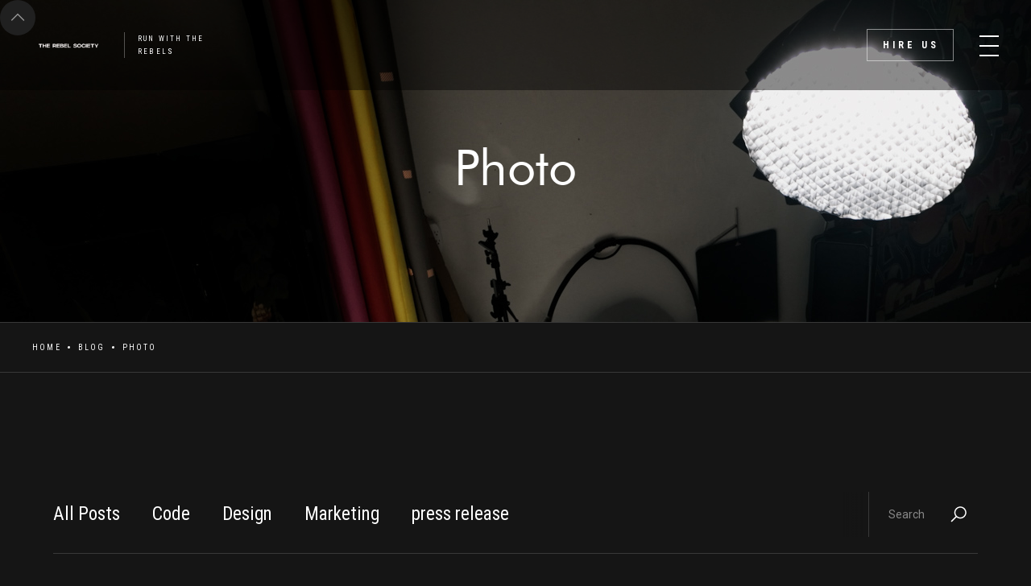

--- FILE ---
content_type: text/html
request_url: https://www.therebelsociety.com/blog-tags/photo
body_size: 5427
content:
<!DOCTYPE html><!-- Last Published: Sun Sep 28 2025 00:03:28 GMT+0000 (Coordinated Universal Time) --><html data-wf-domain="www.therebelsociety.com" data-wf-page="6466a106e27ba9487da12df5" data-wf-site="5efc9bacb40a7d7289296351" data-wf-collection="6466a106e27ba9487da12d9a" data-wf-item-slug="photo"><head><meta charset="utf-8"/><title>Vega — Webflow HTML website template</title><meta content="width=device-width, initial-scale=1" name="viewport"/><link href="https://cdn.prod.website-files.com/5efc9bacb40a7d7289296351/css/the-rebel-society.webflow.shared.f28a50d06.css" rel="stylesheet" type="text/css"/><style>@media (max-width:479px) {html.w-mod-js:not(.w-mod-ix) [data-w-id="ce44763d-f9c1-57c6-a011-84ad400ef96b"] {height:50PX;}}</style><link href="https://fonts.googleapis.com" rel="preconnect"/><link href="https://fonts.gstatic.com" rel="preconnect" crossorigin="anonymous"/><script src="https://ajax.googleapis.com/ajax/libs/webfont/1.6.26/webfont.js" type="text/javascript"></script><script type="text/javascript">WebFont.load({  google: {    families: ["Lato:100,100italic,300,300italic,400,400italic,700,700italic,900,900italic","Inconsolata:400,700","Montserrat:100,100italic,200,200italic,300,300italic,400,400italic,500,500italic,600,600italic,700,700italic,800,800italic,900,900italic","Roboto:regular,500,700","Roboto Condensed:300,regular,700"]  }});</script><script type="text/javascript">!function(o,c){var n=c.documentElement,t=" w-mod-";n.className+=t+"js",("ontouchstart"in o||o.DocumentTouch&&c instanceof DocumentTouch)&&(n.className+=t+"touch")}(window,document);</script><link href="https://cdn.prod.website-files.com/5efc9bacb40a7d7289296351/5f075e3654871af9da968654_trs%20FAV.jpg" rel="shortcut icon" type="image/x-icon"/><link href="https://cdn.prod.website-files.com/5efc9bacb40a7d7289296351/5f075e6c4840610bc9bfee35_TRS%20Site%20Image.jpg" rel="apple-touch-icon"/><script async="" src="https://www.googletagmanager.com/gtag/js?id=UA-140455094-1"></script><script type="text/javascript">window.dataLayer = window.dataLayer || [];function gtag(){dataLayer.push(arguments);}gtag('js', new Date());gtag('config', 'UA-140455094-1', {'anonymize_ip': false});</script><script type="text/javascript">!function(f,b,e,v,n,t,s){if(f.fbq)return;n=f.fbq=function(){n.callMethod?n.callMethod.apply(n,arguments):n.queue.push(arguments)};if(!f._fbq)f._fbq=n;n.push=n;n.loaded=!0;n.version='2.0';n.agent='plwebflow';n.queue=[];t=b.createElement(e);t.async=!0;t.src=v;s=b.getElementsByTagName(e)[0];s.parentNode.insertBefore(t,s)}(window,document,'script','https://connect.facebook.net/en_US/fbevents.js');fbq('init', '2398233090501929');fbq('track', 'PageView');</script></head><body><div class="preloader"><div class="loading-icon" data-w-id="32b9fc5e-45af-fa43-6fcc-d276e86062f0" data-animation-type="lottie" data-src="https://cdn.prod.website-files.com/5efc9bacb40a7d7289296351/5efc9badd7366504d271893e_preloader.json" data-loop="1" data-direction="1" data-autoplay="1" data-is-ix2-target="0" data-renderer="svg" data-default-duration="1.1666666666666667" data-duration="0"></div></div><div class="back-to-top"><div id="Top" class="top"></div><a href="#Top" class="top-button w-inline-block"></a></div><div data-collapse="all" data-animation="over-right" data-duration="1200" data-easing="ease-in-out-quart" data-easing2="ease-in-out-quart" data-w-id="52b687cd-87ec-417c-3faf-de06b43fdf67" role="banner" class="nav-bar w-nav"><a href="/" class="brand w-nav-brand"><img width="90" alt="" src="https://cdn.prod.website-files.com/5efc9bacb40a7d7289296351/68d87b07db53029278c2531d_trs%20text.png"/><div class="logo-description">RUN WITH THE<br/>REBELS</div></a><div class="navigation"><div class="nav-bar-info"><div class="nav-bar-contacts"></div><a href="https://bit.ly/33GkEjx" target="_blank" class="button ghost small w-button">Hire Us</a></div><div class="menu-button w-clearfix w-nav-button"><div class="menu-icon"><div class="menu-icon-line-top"><div class="menu-icon-line-top"></div></div><div class="menu-icon-line-bottom"></div><div class="menu-icon-line-bottom"></div></div></div><nav role="navigation" class="nav-menu w-nav-menu"><div class="nav-menu-links"><div data-delay="600" data-hover="false" class="nav-dropdown w-dropdown"><div class="nav-link w-dropdown-toggle"><div class="nav-link-content"><div class="text-block-3"><a href="/weddings" class="link-3">Weddings</a></div><div class="link-highlight nav-link-line"></div></div></div></div><div data-delay="600" data-hover="false" class="nav-dropdown w-dropdown"><div class="nav-link w-dropdown-toggle"><div class="nav-link-content"><div class="text-block-4"><a href="/work-with-us" class="link-5">Our Work</a></div><div class="link-highlight nav-link-line"></div></div></div></div><div data-delay="600" data-hover="false" class="nav-dropdown w-dropdown"><div class="nav-link w-dropdown-toggle"><div class="nav-link-content"><div><a href="/the-blog" class="link-4">Blog</a></div><div class="link-highlight nav-link-line"></div></div></div><nav class="nav-dropdown-list w-dropdown-list"></nav></div><div class="nav-bottom-right-info">Powered by <a href="https://webflow.com" target="_blank" class="link-white">The Rebel Society</a><br/><a href="https://webflow.com" target="_blank" class="link-white"></a></div><div class="social-buttons nav-menu-social"><a href="https://twitter.com/shodharris" target="_blank" class="social-button w-inline-block"><img alt="" src="https://cdn.prod.website-files.com/5efc9bacb40a7d7289296351/5efc9badd73665069a718872_twitter-icon-white.svg"/></a><a href="https://www.facebook.com/therebelsociety" target="_blank" class="social-button w-inline-block"><img alt="" src="https://cdn.prod.website-files.com/5efc9bacb40a7d7289296351/5efc9badd736651a727186cd_facebook-icon-white.svg"/></a><a href="https://instagram.com/therebelsocietyxxv" target="_blank" class="social-button w-inline-block"><img alt="" src="https://cdn.prod.website-files.com/5efc9bacb40a7d7289296351/5efc9badd7366535397186f8_instagram-icon-white.svg"/></a></div></div><a href="#" class="w-nav-link">Nav Link</a><a href="/the-blog" class="w-nav-link">Nav Link 2</a><a href="#" class="w-nav-link">Link</a><a href="#" class="w-nav-link">Link 2</a></nav></div></div><div class="page-wrapper"><div class="section page-header-section"><div class="page-intro"><h1 class="page-heading">Photo</h1></div><div data-w-id="c760bd0e-b353-3052-4943-8cad2101d8aa" class="bg-image header-image-1"></div></div><div class="breadcrumbs"><a href="/old-home" class="page-link">Home</a><div class="breadcrumbs-divider"></div><a href="/blog-layouts/blog-1" class="page-link">Blog</a><div class="breadcrumbs-divider"></div><div class="page-link current"><div>Photo</div><div class="tooltip page-link-tooltip"><div>← You are here</div></div></div></div><div class="section blog-nav-section"><div class="wrapper"><div class="blog-nav-bar"><form action="/search" class="blog-search w-form"><div class="blog-search-shadow"></div><input class="blog-search-input w-input" maxlength="256" name="query" placeholder="Search" type="search" id="search" required=""/><input type="submit" class="blog-search-button w-button" value=" "/></form><div data-w-id="ce44763d-f9c1-57c6-a011-84ad400ef96b" class="list-dropdown"><div class="list-dropdown-heading"><div>Select Category</div><img src="https://cdn.prod.website-files.com/5efc9bacb40a7d7289296351/5efc9badd73665a3e27188a3_down-icon-white.svg" alt="" class="list-dropdown-arrow"/></div><a href="/blog-layouts/blog-1" class="blog-category-link">All Posts</a><div class="w-dyn-list"><div role="list" class="blog-categories w-dyn-items"><div role="listitem" class="w-dyn-item"><a href="/blog-categories/code" class="blog-category-link">Code</a></div><div role="listitem" class="w-dyn-item"><a href="/blog-categories/design" class="blog-category-link">Design</a></div><div role="listitem" class="w-dyn-item"><a href="/blog-categories/marketing" class="blog-category-link">Marketing</a></div><div role="listitem" class="w-dyn-item"><a href="/blog-categories/press-release" class="blog-category-link">press release</a></div></div></div></div></div></div></div><div class="section no-padding-top"><div class="wrapper"><div class="blog-sides"><div class="blog-side-posts"><div class="w-dyn-list"><div class="w-dyn-empty"><div>No items found.</div></div><div role="navigation" aria-label="List" class="w-pagination-wrapper pagination"></div></div></div><div class="blog-sidebar"><div class="sidebar-block"><div class="sidebar-header"><div class="sidebar-heading-symbol">//</div><h4>Authors</h4><div class="sidebar-header-line"></div></div><div class="sidebar-card"><div class="w-dyn-list"><div role="list" class="sidebar-authors w-dyn-items"><div role="listitem" class="w-dyn-item"><a href="/team/adam-walker" class="sidebar-author w-inline-block"><div style="background-image:url(&quot;https://cdn.prod.website-files.com/5efc9badd736655eb2718684/5efc9badd73665bf757189b3_avatar-01.jpg&quot;)" class="sidebar-author-photo"></div><div>Adam Walker</div></a></div><div role="listitem" class="w-dyn-item"><a href="/team/christina-parker" class="sidebar-author w-inline-block"><div style="background-image:url(&quot;https://cdn.prod.website-files.com/5efc9badd736655eb2718684/5efc9badd736654ec27189ac_avatar-02.jpg&quot;)" class="sidebar-author-photo"></div><div>Christina Parker</div></a></div><div role="listitem" class="w-dyn-item"><a href="/team/john-davidson" class="sidebar-author w-inline-block"><div style="background-image:url(&quot;https://cdn.prod.website-files.com/5efc9badd736655eb2718684/5efc9badd7366508e27189b4_avatar-03.jpg&quot;)" class="sidebar-author-photo"></div><div>John Davidson</div></a></div></div></div></div></div><div class="sidebar-block"><div class="sidebar-header"><div class="sidebar-heading-symbol">//</div><h4>Tags</h4><div class="sidebar-header-line"></div></div><div class="sidebar-card"><div class="w-dyn-list"><div role="list" class="tags w-dyn-items"><div role="listitem" class="w-dyn-item"><a href="/blog-tags/advertising" class="tag w-inline-block"><div class="tag-marker">#</div><div>Advertising</div></a></div><div role="listitem" class="w-dyn-item"><a href="/blog-tags/app" class="tag w-inline-block"><div class="tag-marker">#</div><div>App</div></a></div><div role="listitem" class="w-dyn-item"><a href="/blog-tags/gagets" class="tag w-inline-block"><div class="tag-marker">#</div><div>Gagets</div></a></div><div role="listitem" class="w-dyn-item"><a href="/blog-tags/inspiration" class="tag w-inline-block"><div class="tag-marker">#</div><div>Inspiration</div></a></div><div role="listitem" class="w-dyn-item"><a href="/blog-tags/mac" class="tag w-inline-block"><div class="tag-marker">#</div><div>Mac</div></a></div><div role="listitem" class="w-dyn-item"><a href="/blog-tags/motivation" class="tag w-inline-block"><div class="tag-marker">#</div><div>Motivation</div></a></div><div role="listitem" class="w-dyn-item"><a href="/blog-tags/photo" aria-current="page" class="tag w-inline-block w--current"><div class="tag-marker">#</div><div>Photo</div></a></div><div role="listitem" class="w-dyn-item"><a href="/blog-tags/social" class="tag w-inline-block"><div class="tag-marker">#</div><div>Social</div></a></div><div role="listitem" class="w-dyn-item"><a href="/blog-tags/technology" class="tag w-inline-block"><div class="tag-marker">#</div><div>Technology</div></a></div><div role="listitem" class="w-dyn-item"><a href="/blog-tags/travel" class="tag w-inline-block"><div class="tag-marker">#</div><div>Travel</div></a></div><div role="listitem" class="w-dyn-item"><a href="/blog-tags/web-design" class="tag w-inline-block"><div class="tag-marker">#</div><div>Web Design</div></a></div><div role="listitem" class="w-dyn-item"><a href="/blog-tags/affordable-wedding-videographer-near-me" class="tag w-inline-block"><div class="tag-marker">#</div><div>affordable wedding videographer near me</div></a></div><div role="listitem" class="w-dyn-item"><a href="/blog-tags/best-wedding-videographer-757" class="tag w-inline-block"><div class="tag-marker">#</div><div>best wedding videographer 757</div></a></div><div role="listitem" class="w-dyn-item"><a href="/blog-tags/best-wedding-videographer-hampton-roads" class="tag w-inline-block"><div class="tag-marker">#</div><div>best wedding videographer Hampton Roads </div></a></div><div role="listitem" class="w-dyn-item"><a href="/blog-tags/best-wedding-videographer-virginia" class="tag w-inline-block"><div class="tag-marker">#</div><div>best wedding videographer virginia,</div></a></div><div role="listitem" class="w-dyn-item"><a href="/blog-tags/cinematic-wedding-videographer-near-me" class="tag w-inline-block"><div class="tag-marker">#</div><div>cinematic wedding videographer near me</div></a></div><div role="listitem" class="w-dyn-item"><a href="/blog-tags/content-creator" class="tag w-inline-block"><div class="tag-marker">#</div><div>content creator</div></a></div><div role="listitem" class="w-dyn-item"><a href="/blog-tags/content-marketing-101-for-small-business" class="tag w-inline-block"><div class="tag-marker">#</div><div>content marketing 101 for small business</div></a></div><div role="listitem" class="w-dyn-item"><a href="/blog-tags/creative-content" class="tag w-inline-block"><div class="tag-marker">#</div><div>creative content</div></a></div><div role="listitem" class="w-dyn-item"><a href="/blog-tags/first-time-wedding-videographer" class="tag w-inline-block"><div class="tag-marker">#</div><div>first time wedding videographer</div></a></div><div role="listitem" class="w-dyn-item"><a href="/blog-tags/how-to-create-good-content-for-social-media" class="tag w-inline-block"><div class="tag-marker">#</div><div>how to create good content for social media</div></a></div><div role="listitem" class="w-dyn-item"><a href="/blog-tags/how-to-use-social-media-for-marketing-your-business" class="tag w-inline-block"><div class="tag-marker">#</div><div>how to use social media for marketing your business</div></a></div><div role="listitem" class="w-dyn-item"><a href="/blog-tags/instagram-content-ideas-for-online-business-super-engaging" class="tag w-inline-block"><div class="tag-marker">#</div><div>instagram content ideas for online business (super engaging)</div></a></div><div role="listitem" class="w-dyn-item"><a href="/blog-tags/instagram-content-ideas-for-small-business" class="tag w-inline-block"><div class="tag-marker">#</div><div>instagram content ideas for small business</div></a></div><div role="listitem" class="w-dyn-item"><a href="/blog-tags/internship" class="tag w-inline-block"><div class="tag-marker">#</div><div>internship</div></a></div><div role="listitem" class="w-dyn-item"><a href="/blog-tags/internship-program" class="tag w-inline-block"><div class="tag-marker">#</div><div>internship program</div></a></div><div role="listitem" class="w-dyn-item"><a href="/blog-tags/questions-to-ask-wedding-videographer" class="tag w-inline-block"><div class="tag-marker">#</div><div>questions to ask wedding videographer</div></a></div><div role="listitem" class="w-dyn-item"><a href="/blog-tags/small-business" class="tag w-inline-block"><div class="tag-marker">#</div><div>small business</div></a></div><div role="listitem" class="w-dyn-item"><a href="/blog-tags/small-business-content-creation" class="tag w-inline-block"><div class="tag-marker">#</div><div>small business content creation</div></a></div><div role="listitem" class="w-dyn-item"><a href="/blog-tags/small-business-content-creation-guide" class="tag w-inline-block"><div class="tag-marker">#</div><div>small business content creation guide</div></a></div><div role="listitem" class="w-dyn-item"><a href="/blog-tags/small-business-content-marketing" class="tag w-inline-block"><div class="tag-marker">#</div><div>small business content marketing</div></a></div><div role="listitem" class="w-dyn-item"><a href="/blog-tags/small-business-content-marketing-ideas" class="tag w-inline-block"><div class="tag-marker">#</div><div>small business content marketing ideas</div></a></div><div role="listitem" class="w-dyn-item"><a href="/blog-tags/small-business-content-marketing-strategy" class="tag w-inline-block"><div class="tag-marker">#</div><div>small business content marketing strategy</div></a></div><div role="listitem" class="w-dyn-item"><a href="/blog-tags/small-business-instagram-content-ideas" class="tag w-inline-block"><div class="tag-marker">#</div><div>small business instagram content ideas</div></a></div><div role="listitem" class="w-dyn-item"><a href="/blog-tags/small-business-social-media-content-ideas" class="tag w-inline-block"><div class="tag-marker">#</div><div>small business social media content ideas</div></a></div><div role="listitem" class="w-dyn-item"><a href="/blog-tags/small-business-social-media-content-ideas-2" class="tag w-inline-block"><div class="tag-marker">#</div><div>small business social media content ideas</div></a></div><div role="listitem" class="w-dyn-item"><a href="/blog-tags/the-rebel-society" class="tag w-inline-block"><div class="tag-marker">#</div><div>the rebel society</div></a></div><div role="listitem" class="w-dyn-item"><a href="/blog-tags/ultimate-small-business-content-guide" class="tag w-inline-block"><div class="tag-marker">#</div><div>ultimate small business content guide</div></a></div><div role="listitem" class="w-dyn-item"><a href="/blog-tags/wedding" class="tag w-inline-block"><div class="tag-marker">#</div><div>wedding</div></a></div><div role="listitem" class="w-dyn-item"><a href="/blog-tags/wedding-videographer-jobs-near-me" class="tag w-inline-block"><div class="tag-marker">#</div><div>wedding videographer jobs near me</div></a></div><div role="listitem" class="w-dyn-item"><a href="/blog-tags/what-are-good-small-business-ideas-from-home" class="tag w-inline-block"><div class="tag-marker">#</div><div>what are good small business ideas from home,</div></a></div></div></div></div></div></div></div></div></div><div class="instagram"><a href="https://instagram.com" target="_blank" class="instagram-photo-link w-inline-block"><div class="circle-button instagram-button"><img src="https://cdn.prod.website-files.com/5efc9bacb40a7d7289296351/5efc9badd7366567f0718834_instagram-icon.svg" alt="" class="circle-icon"/><div class="circle-base"></div></div><img src="https://cdn.prod.website-files.com/5efc9bacb40a7d7289296351/5efc9badd73665f8f4718911_instagram-01.jpg" sizes="(max-width: 479px) 31vw, (max-width: 991px) 32vw, 12vw" srcset="https://cdn.prod.website-files.com/5efc9bacb40a7d7289296351/5efc9badd73665f8f4718911_instagram-01-p-500.jpeg 500w, https://cdn.prod.website-files.com/5efc9bacb40a7d7289296351/5efc9badd73665f8f4718911_instagram-01.jpg 600w" alt="" class="instagram-photo"/></a><a href="https://instagram.com" target="_blank" class="instagram-photo-link w-inline-block"><div class="circle-button instagram-button"><img src="https://cdn.prod.website-files.com/5efc9bacb40a7d7289296351/5efc9badd7366567f0718834_instagram-icon.svg" alt="" class="circle-icon"/><div class="circle-base"></div></div><img src="https://cdn.prod.website-files.com/5efc9bacb40a7d7289296351/5efc9badd736654fdc718916_instagram-02.jpg" alt="" class="instagram-photo"/></a><a href="https://instagram.com" target="_blank" class="instagram-photo-link w-inline-block"><div class="circle-button instagram-button"><img src="https://cdn.prod.website-files.com/5efc9bacb40a7d7289296351/5efc9badd7366567f0718834_instagram-icon.svg" alt="" class="circle-icon"/><div class="circle-base"></div></div><img src="https://cdn.prod.website-files.com/5efc9bacb40a7d7289296351/5efc9badd736658975718915_instagram-03.jpg" sizes="(max-width: 479px) 31vw, (max-width: 991px) 32vw, 12vw" srcset="https://cdn.prod.website-files.com/5efc9bacb40a7d7289296351/5efc9badd736658975718915_instagram-03-p-500.jpeg 500w, https://cdn.prod.website-files.com/5efc9bacb40a7d7289296351/5efc9badd736658975718915_instagram-03.jpg 600w" alt="" class="instagram-photo"/></a><a href="#" class="instagram-info w-inline-block"><h4 class="instagram-heading">@TheRebelSocietyXXV</h4><img src="https://cdn.prod.website-files.com/5efc9bacb40a7d7289296351/5efc9badd7366535397186f8_instagram-icon-white.svg" data-w-id="de7ceecd-4244-f028-02c6-048c5c2c49d8" alt="" class="instagram-icon"/></a><a href="https://instagram.com" target="_blank" class="instagram-photo-link w-inline-block"><div class="circle-button instagram-button"><img src="https://cdn.prod.website-files.com/5efc9bacb40a7d7289296351/5efc9badd7366567f0718834_instagram-icon.svg" alt="" class="circle-icon"/><div class="circle-base"></div></div><img src="https://cdn.prod.website-files.com/5efc9bacb40a7d7289296351/5efc9badd73665eaea718912_instagram-04.jpg" sizes="(max-width: 479px) 31vw, (max-width: 991px) 32vw, 12vw" srcset="https://cdn.prod.website-files.com/5efc9bacb40a7d7289296351/5efc9badd73665eaea718912_instagram-04-p-500.jpeg 500w, https://cdn.prod.website-files.com/5efc9bacb40a7d7289296351/5efc9badd73665eaea718912_instagram-04.jpg 600w" alt="" class="instagram-photo"/></a><a href="https://instagram.com" target="_blank" class="instagram-photo-link w-inline-block"><div class="circle-button instagram-button"><img src="https://cdn.prod.website-files.com/5efc9bacb40a7d7289296351/5efc9badd7366567f0718834_instagram-icon.svg" alt="" class="circle-icon"/><div class="circle-base"></div></div><img src="https://cdn.prod.website-files.com/5efc9bacb40a7d7289296351/5efc9badd736652a55718913_instagram-05.jpg" sizes="(max-width: 479px) 31vw, (max-width: 991px) 32vw, 12vw" srcset="https://cdn.prod.website-files.com/5efc9bacb40a7d7289296351/5efc9badd736652a55718913_instagram-05-p-500.jpeg 500w, https://cdn.prod.website-files.com/5efc9bacb40a7d7289296351/5efc9badd736652a55718913_instagram-05.jpg 600w" alt="" class="instagram-photo"/></a><a href="https://instagram.com" target="_blank" class="instagram-photo-link w-inline-block"><div class="circle-button instagram-button"><img src="https://cdn.prod.website-files.com/5efc9bacb40a7d7289296351/5efc9badd7366567f0718834_instagram-icon.svg" alt="" class="circle-icon"/><div class="circle-base"></div></div><img src="https://cdn.prod.website-files.com/5efc9bacb40a7d7289296351/5efc9badd736652906718914_instagram-06.jpg" sizes="(max-width: 479px) 31vw, (max-width: 991px) 32vw, 12vw" srcset="https://cdn.prod.website-files.com/5efc9bacb40a7d7289296351/5efc9badd736652906718914_instagram-06-p-500.jpeg 500w, https://cdn.prod.website-files.com/5efc9bacb40a7d7289296351/5efc9badd736652906718914_instagram-06.jpg 600w" alt="" class="instagram-photo"/></a></div><address class="section footer-section"><div class="wrapper side-paddings"><div class="footer-v1"><div class="footer-v1-nav div-block div-block-2"><a href="https://www.therebelsociety.com/" class="link-block-3 w-inline-block"><img src="https://cdn.prod.website-files.com/5efc9bacb40a7d7289296351/68d87b07db53029278c2531d_trs%20text.png" loading="lazy" width="Auto" height="Auto" alt="" class="image-7"/></a><div class="text-block-19">The Rebel Society creates visibility for busy business owners by creating consistent social media content to help them grow their business. We bring you clients, one step at a time. <br/>Run With The Rebels!</div><div data-animation="default" data-collapse="medium" data-duration="400" data-easing="ease" data-easing2="ease" role="banner" class="navbar-2 w-nav"><div class="container-6 w-container"><nav role="navigation" class="nav-menu-2 w-nav-menu"><a href="/weddings" class="nav-link-2 active w-nav-link">Wedding</a><a href="/work-with-us" class="nav-link-3 w-nav-link">Our Work</a><a href="/the-blog" class="nav-link-4 active w-nav-link">Blog</a></nav><div class="w-nav-button"><div class="w-icon-nav-menu"></div></div></div></div><div class="social-buttons"><a href="https://twitter.com" target="_blank" class="social-button w-inline-block"><img src="https://cdn.prod.website-files.com/5efc9bacb40a7d7289296351/5efc9badd73665069a718872_twitter-icon-white.svg" alt=""/></a><a href="https://facebook.com" target="_blank" class="social-button w-inline-block"><img src="https://cdn.prod.website-files.com/5efc9bacb40a7d7289296351/5efc9badd736651a727186cd_facebook-icon-white.svg" alt=""/></a><a href="https://instagram.com" target="_blank" class="social-button w-inline-block"><img src="https://cdn.prod.website-files.com/5efc9bacb40a7d7289296351/5efc9badd7366535397186f8_instagram-icon-white.svg" alt=""/></a><a href="https://behance.net" target="_blank" class="social-button w-inline-block"><img src="https://cdn.prod.website-files.com/5efc9bacb40a7d7289296351/5efc9badd736656013718894_behance-icon-white.svg" alt=""/></a><a href="https://dribbble.com" target="_blank" class="social-button w-inline-block"><img src="https://cdn.prod.website-files.com/5efc9bacb40a7d7289296351/5efc9badd736650972718753_dribbble-icon-white.svg" alt=""/></a></div><div data-animation="over-right" data-collapse="medium" data-duration="400" data-easing="ease" data-easing2="ease" role="banner" class="navbar w-nav"><div class="w-container"><div class="menu-button-2 w-nav-button"><div class="w-icon-nav-menu"></div></div></div></div></div></div><div class="footer-bottom dark-bg"><div class="footer-bottom-left"><div class="text-block-2">Copyright © 2023 The Rebel Society | All rights reserved.</div></div></div></div></address></div><script src="https://d3e54v103j8qbb.cloudfront.net/js/jquery-3.5.1.min.dc5e7f18c8.js?site=5efc9bacb40a7d7289296351" type="text/javascript" integrity="sha256-9/aliU8dGd2tb6OSsuzixeV4y/faTqgFtohetphbbj0=" crossorigin="anonymous"></script><script src="https://cdn.prod.website-files.com/5efc9bacb40a7d7289296351/js/webflow.schunk.30833f7885c3701d.js" type="text/javascript"></script><script src="https://cdn.prod.website-files.com/5efc9bacb40a7d7289296351/js/webflow.schunk.73fe846e2f1d0c6e.js" type="text/javascript"></script><script src="https://cdn.prod.website-files.com/5efc9bacb40a7d7289296351/js/webflow.181fd11b.624db21a0d264d32.js" type="text/javascript"></script><style>

.w-nav-menu .w-nav-link.w--current {
    color: #ffc000 !important;
}
  

</style></body></html>

--- FILE ---
content_type: text/css
request_url: https://cdn.prod.website-files.com/5efc9bacb40a7d7289296351/css/the-rebel-society.webflow.shared.f28a50d06.css
body_size: 32799
content:
html {
  -webkit-text-size-adjust: 100%;
  -ms-text-size-adjust: 100%;
  font-family: sans-serif;
}

body {
  margin: 0;
}

article, aside, details, figcaption, figure, footer, header, hgroup, main, menu, nav, section, summary {
  display: block;
}

audio, canvas, progress, video {
  vertical-align: baseline;
  display: inline-block;
}

audio:not([controls]) {
  height: 0;
  display: none;
}

[hidden], template {
  display: none;
}

a {
  background-color: #0000;
}

a:active, a:hover {
  outline: 0;
}

abbr[title] {
  border-bottom: 1px dotted;
}

b, strong {
  font-weight: bold;
}

dfn {
  font-style: italic;
}

h1 {
  margin: .67em 0;
  font-size: 2em;
}

mark {
  color: #000;
  background: #ff0;
}

small {
  font-size: 80%;
}

sub, sup {
  vertical-align: baseline;
  font-size: 75%;
  line-height: 0;
  position: relative;
}

sup {
  top: -.5em;
}

sub {
  bottom: -.25em;
}

img {
  border: 0;
}

svg:not(:root) {
  overflow: hidden;
}

hr {
  box-sizing: content-box;
  height: 0;
}

pre {
  overflow: auto;
}

code, kbd, pre, samp {
  font-family: monospace;
  font-size: 1em;
}

button, input, optgroup, select, textarea {
  color: inherit;
  font: inherit;
  margin: 0;
}

button {
  overflow: visible;
}

button, select {
  text-transform: none;
}

button, html input[type="button"], input[type="reset"] {
  -webkit-appearance: button;
  cursor: pointer;
}

button[disabled], html input[disabled] {
  cursor: default;
}

button::-moz-focus-inner, input::-moz-focus-inner {
  border: 0;
  padding: 0;
}

input {
  line-height: normal;
}

input[type="checkbox"], input[type="radio"] {
  box-sizing: border-box;
  padding: 0;
}

input[type="number"]::-webkit-inner-spin-button, input[type="number"]::-webkit-outer-spin-button {
  height: auto;
}

input[type="search"] {
  -webkit-appearance: none;
}

input[type="search"]::-webkit-search-cancel-button, input[type="search"]::-webkit-search-decoration {
  -webkit-appearance: none;
}

legend {
  border: 0;
  padding: 0;
}

textarea {
  overflow: auto;
}

optgroup {
  font-weight: bold;
}

table {
  border-collapse: collapse;
  border-spacing: 0;
}

td, th {
  padding: 0;
}

@font-face {
  font-family: webflow-icons;
  src: url("[data-uri]") format("truetype");
  font-weight: normal;
  font-style: normal;
}

[class^="w-icon-"], [class*=" w-icon-"] {
  speak: none;
  font-variant: normal;
  text-transform: none;
  -webkit-font-smoothing: antialiased;
  -moz-osx-font-smoothing: grayscale;
  font-style: normal;
  font-weight: normal;
  line-height: 1;
  font-family: webflow-icons !important;
}

.w-icon-slider-right:before {
  content: "";
}

.w-icon-slider-left:before {
  content: "";
}

.w-icon-nav-menu:before {
  content: "";
}

.w-icon-arrow-down:before, .w-icon-dropdown-toggle:before {
  content: "";
}

.w-icon-file-upload-remove:before {
  content: "";
}

.w-icon-file-upload-icon:before {
  content: "";
}

* {
  box-sizing: border-box;
}

html {
  height: 100%;
}

body {
  color: #333;
  background-color: #fff;
  min-height: 100%;
  margin: 0;
  font-family: Arial, sans-serif;
  font-size: 14px;
  line-height: 20px;
}

img {
  vertical-align: middle;
  max-width: 100%;
  display: inline-block;
}

html.w-mod-touch * {
  background-attachment: scroll !important;
}

.w-block {
  display: block;
}

.w-inline-block {
  max-width: 100%;
  display: inline-block;
}

.w-clearfix:before, .w-clearfix:after {
  content: " ";
  grid-area: 1 / 1 / 2 / 2;
  display: table;
}

.w-clearfix:after {
  clear: both;
}

.w-hidden {
  display: none;
}

.w-button {
  color: #fff;
  line-height: inherit;
  cursor: pointer;
  background-color: #3898ec;
  border: 0;
  border-radius: 0;
  padding: 9px 15px;
  text-decoration: none;
  display: inline-block;
}

input.w-button {
  -webkit-appearance: button;
}

html[data-w-dynpage] [data-w-cloak] {
  color: #0000 !important;
}

.w-code-block {
  margin: unset;
}

pre.w-code-block code {
  all: inherit;
}

.w-optimization {
  display: contents;
}

.w-webflow-badge, .w-webflow-badge > img {
  box-sizing: unset;
  width: unset;
  height: unset;
  max-height: unset;
  max-width: unset;
  min-height: unset;
  min-width: unset;
  margin: unset;
  padding: unset;
  float: unset;
  clear: unset;
  border: unset;
  border-radius: unset;
  background: unset;
  background-image: unset;
  background-position: unset;
  background-size: unset;
  background-repeat: unset;
  background-origin: unset;
  background-clip: unset;
  background-attachment: unset;
  background-color: unset;
  box-shadow: unset;
  transform: unset;
  direction: unset;
  font-family: unset;
  font-weight: unset;
  color: unset;
  font-size: unset;
  line-height: unset;
  font-style: unset;
  font-variant: unset;
  text-align: unset;
  letter-spacing: unset;
  -webkit-text-decoration: unset;
  text-decoration: unset;
  text-indent: unset;
  text-transform: unset;
  list-style-type: unset;
  text-shadow: unset;
  vertical-align: unset;
  cursor: unset;
  white-space: unset;
  word-break: unset;
  word-spacing: unset;
  word-wrap: unset;
  transition: unset;
}

.w-webflow-badge {
  white-space: nowrap;
  cursor: pointer;
  box-shadow: 0 0 0 1px #0000001a, 0 1px 3px #0000001a;
  visibility: visible !important;
  opacity: 1 !important;
  z-index: 2147483647 !important;
  color: #aaadb0 !important;
  overflow: unset !important;
  background-color: #fff !important;
  border-radius: 3px !important;
  width: auto !important;
  height: auto !important;
  margin: 0 !important;
  padding: 6px !important;
  font-size: 12px !important;
  line-height: 14px !important;
  text-decoration: none !important;
  display: inline-block !important;
  position: fixed !important;
  inset: auto 12px 12px auto !important;
  transform: none !important;
}

.w-webflow-badge > img {
  position: unset;
  visibility: unset !important;
  opacity: 1 !important;
  vertical-align: middle !important;
  display: inline-block !important;
}

h1, h2, h3, h4, h5, h6 {
  margin-bottom: 10px;
  font-weight: bold;
}

h1 {
  margin-top: 20px;
  font-size: 38px;
  line-height: 44px;
}

h2 {
  margin-top: 20px;
  font-size: 32px;
  line-height: 36px;
}

h3 {
  margin-top: 20px;
  font-size: 24px;
  line-height: 30px;
}

h4 {
  margin-top: 10px;
  font-size: 18px;
  line-height: 24px;
}

h5 {
  margin-top: 10px;
  font-size: 14px;
  line-height: 20px;
}

h6 {
  margin-top: 10px;
  font-size: 12px;
  line-height: 18px;
}

p {
  margin-top: 0;
  margin-bottom: 10px;
}

blockquote {
  border-left: 5px solid #e2e2e2;
  margin: 0 0 10px;
  padding: 10px 20px;
  font-size: 18px;
  line-height: 22px;
}

figure {
  margin: 0 0 10px;
}

figcaption {
  text-align: center;
  margin-top: 5px;
}

ul, ol {
  margin-top: 0;
  margin-bottom: 10px;
  padding-left: 40px;
}

.w-list-unstyled {
  padding-left: 0;
  list-style: none;
}

.w-embed:before, .w-embed:after {
  content: " ";
  grid-area: 1 / 1 / 2 / 2;
  display: table;
}

.w-embed:after {
  clear: both;
}

.w-video {
  width: 100%;
  padding: 0;
  position: relative;
}

.w-video iframe, .w-video object, .w-video embed {
  border: none;
  width: 100%;
  height: 100%;
  position: absolute;
  top: 0;
  left: 0;
}

fieldset {
  border: 0;
  margin: 0;
  padding: 0;
}

button, [type="button"], [type="reset"] {
  cursor: pointer;
  -webkit-appearance: button;
  border: 0;
}

.w-form {
  margin: 0 0 15px;
}

.w-form-done {
  text-align: center;
  background-color: #ddd;
  padding: 20px;
  display: none;
}

.w-form-fail {
  background-color: #ffdede;
  margin-top: 10px;
  padding: 10px;
  display: none;
}

label {
  margin-bottom: 5px;
  font-weight: bold;
  display: block;
}

.w-input, .w-select {
  color: #333;
  vertical-align: middle;
  background-color: #fff;
  border: 1px solid #ccc;
  width: 100%;
  height: 38px;
  margin-bottom: 10px;
  padding: 8px 12px;
  font-size: 14px;
  line-height: 1.42857;
  display: block;
}

.w-input::placeholder, .w-select::placeholder {
  color: #999;
}

.w-input:focus, .w-select:focus {
  border-color: #3898ec;
  outline: 0;
}

.w-input[disabled], .w-select[disabled], .w-input[readonly], .w-select[readonly], fieldset[disabled] .w-input, fieldset[disabled] .w-select {
  cursor: not-allowed;
}

.w-input[disabled]:not(.w-input-disabled), .w-select[disabled]:not(.w-input-disabled), .w-input[readonly], .w-select[readonly], fieldset[disabled]:not(.w-input-disabled) .w-input, fieldset[disabled]:not(.w-input-disabled) .w-select {
  background-color: #eee;
}

textarea.w-input, textarea.w-select {
  height: auto;
}

.w-select {
  background-color: #f3f3f3;
}

.w-select[multiple] {
  height: auto;
}

.w-form-label {
  cursor: pointer;
  margin-bottom: 0;
  font-weight: normal;
  display: inline-block;
}

.w-radio {
  margin-bottom: 5px;
  padding-left: 20px;
  display: block;
}

.w-radio:before, .w-radio:after {
  content: " ";
  grid-area: 1 / 1 / 2 / 2;
  display: table;
}

.w-radio:after {
  clear: both;
}

.w-radio-input {
  float: left;
  margin: 3px 0 0 -20px;
  line-height: normal;
}

.w-file-upload {
  margin-bottom: 10px;
  display: block;
}

.w-file-upload-input {
  opacity: 0;
  z-index: -100;
  width: .1px;
  height: .1px;
  position: absolute;
  overflow: hidden;
}

.w-file-upload-default, .w-file-upload-uploading, .w-file-upload-success {
  color: #333;
  display: inline-block;
}

.w-file-upload-error {
  margin-top: 10px;
  display: block;
}

.w-file-upload-default.w-hidden, .w-file-upload-uploading.w-hidden, .w-file-upload-error.w-hidden, .w-file-upload-success.w-hidden {
  display: none;
}

.w-file-upload-uploading-btn {
  cursor: pointer;
  background-color: #fafafa;
  border: 1px solid #ccc;
  margin: 0;
  padding: 8px 12px;
  font-size: 14px;
  font-weight: normal;
  display: flex;
}

.w-file-upload-file {
  background-color: #fafafa;
  border: 1px solid #ccc;
  flex-grow: 1;
  justify-content: space-between;
  margin: 0;
  padding: 8px 9px 8px 11px;
  display: flex;
}

.w-file-upload-file-name {
  font-size: 14px;
  font-weight: normal;
  display: block;
}

.w-file-remove-link {
  cursor: pointer;
  width: auto;
  height: auto;
  margin-top: 3px;
  margin-left: 10px;
  padding: 3px;
  display: block;
}

.w-icon-file-upload-remove {
  margin: auto;
  font-size: 10px;
}

.w-file-upload-error-msg {
  color: #ea384c;
  padding: 2px 0;
  display: inline-block;
}

.w-file-upload-info {
  padding: 0 12px;
  line-height: 38px;
  display: inline-block;
}

.w-file-upload-label {
  cursor: pointer;
  background-color: #fafafa;
  border: 1px solid #ccc;
  margin: 0;
  padding: 8px 12px;
  font-size: 14px;
  font-weight: normal;
  display: inline-block;
}

.w-icon-file-upload-icon, .w-icon-file-upload-uploading {
  width: 20px;
  margin-right: 8px;
  display: inline-block;
}

.w-icon-file-upload-uploading {
  height: 20px;
}

.w-container {
  max-width: 940px;
  margin-left: auto;
  margin-right: auto;
}

.w-container:before, .w-container:after {
  content: " ";
  grid-area: 1 / 1 / 2 / 2;
  display: table;
}

.w-container:after {
  clear: both;
}

.w-container .w-row {
  margin-left: -10px;
  margin-right: -10px;
}

.w-row:before, .w-row:after {
  content: " ";
  grid-area: 1 / 1 / 2 / 2;
  display: table;
}

.w-row:after {
  clear: both;
}

.w-row .w-row {
  margin-left: 0;
  margin-right: 0;
}

.w-col {
  float: left;
  width: 100%;
  min-height: 1px;
  padding-left: 10px;
  padding-right: 10px;
  position: relative;
}

.w-col .w-col {
  padding-left: 0;
  padding-right: 0;
}

.w-col-1 {
  width: 8.33333%;
}

.w-col-2 {
  width: 16.6667%;
}

.w-col-3 {
  width: 25%;
}

.w-col-4 {
  width: 33.3333%;
}

.w-col-5 {
  width: 41.6667%;
}

.w-col-6 {
  width: 50%;
}

.w-col-7 {
  width: 58.3333%;
}

.w-col-8 {
  width: 66.6667%;
}

.w-col-9 {
  width: 75%;
}

.w-col-10 {
  width: 83.3333%;
}

.w-col-11 {
  width: 91.6667%;
}

.w-col-12 {
  width: 100%;
}

.w-hidden-main {
  display: none !important;
}

@media screen and (max-width: 991px) {
  .w-container {
    max-width: 728px;
  }

  .w-hidden-main {
    display: inherit !important;
  }

  .w-hidden-medium {
    display: none !important;
  }

  .w-col-medium-1 {
    width: 8.33333%;
  }

  .w-col-medium-2 {
    width: 16.6667%;
  }

  .w-col-medium-3 {
    width: 25%;
  }

  .w-col-medium-4 {
    width: 33.3333%;
  }

  .w-col-medium-5 {
    width: 41.6667%;
  }

  .w-col-medium-6 {
    width: 50%;
  }

  .w-col-medium-7 {
    width: 58.3333%;
  }

  .w-col-medium-8 {
    width: 66.6667%;
  }

  .w-col-medium-9 {
    width: 75%;
  }

  .w-col-medium-10 {
    width: 83.3333%;
  }

  .w-col-medium-11 {
    width: 91.6667%;
  }

  .w-col-medium-12 {
    width: 100%;
  }

  .w-col-stack {
    width: 100%;
    left: auto;
    right: auto;
  }
}

@media screen and (max-width: 767px) {
  .w-hidden-main, .w-hidden-medium {
    display: inherit !important;
  }

  .w-hidden-small {
    display: none !important;
  }

  .w-row, .w-container .w-row {
    margin-left: 0;
    margin-right: 0;
  }

  .w-col {
    width: 100%;
    left: auto;
    right: auto;
  }

  .w-col-small-1 {
    width: 8.33333%;
  }

  .w-col-small-2 {
    width: 16.6667%;
  }

  .w-col-small-3 {
    width: 25%;
  }

  .w-col-small-4 {
    width: 33.3333%;
  }

  .w-col-small-5 {
    width: 41.6667%;
  }

  .w-col-small-6 {
    width: 50%;
  }

  .w-col-small-7 {
    width: 58.3333%;
  }

  .w-col-small-8 {
    width: 66.6667%;
  }

  .w-col-small-9 {
    width: 75%;
  }

  .w-col-small-10 {
    width: 83.3333%;
  }

  .w-col-small-11 {
    width: 91.6667%;
  }

  .w-col-small-12 {
    width: 100%;
  }
}

@media screen and (max-width: 479px) {
  .w-container {
    max-width: none;
  }

  .w-hidden-main, .w-hidden-medium, .w-hidden-small {
    display: inherit !important;
  }

  .w-hidden-tiny {
    display: none !important;
  }

  .w-col {
    width: 100%;
  }

  .w-col-tiny-1 {
    width: 8.33333%;
  }

  .w-col-tiny-2 {
    width: 16.6667%;
  }

  .w-col-tiny-3 {
    width: 25%;
  }

  .w-col-tiny-4 {
    width: 33.3333%;
  }

  .w-col-tiny-5 {
    width: 41.6667%;
  }

  .w-col-tiny-6 {
    width: 50%;
  }

  .w-col-tiny-7 {
    width: 58.3333%;
  }

  .w-col-tiny-8 {
    width: 66.6667%;
  }

  .w-col-tiny-9 {
    width: 75%;
  }

  .w-col-tiny-10 {
    width: 83.3333%;
  }

  .w-col-tiny-11 {
    width: 91.6667%;
  }

  .w-col-tiny-12 {
    width: 100%;
  }
}

.w-widget {
  position: relative;
}

.w-widget-map {
  width: 100%;
  height: 400px;
}

.w-widget-map label {
  width: auto;
  display: inline;
}

.w-widget-map img {
  max-width: inherit;
}

.w-widget-map .gm-style-iw {
  text-align: center;
}

.w-widget-map .gm-style-iw > button {
  display: none !important;
}

.w-widget-twitter {
  overflow: hidden;
}

.w-widget-twitter-count-shim {
  vertical-align: top;
  text-align: center;
  background: #fff;
  border: 1px solid #758696;
  border-radius: 3px;
  width: 28px;
  height: 20px;
  display: inline-block;
  position: relative;
}

.w-widget-twitter-count-shim * {
  pointer-events: none;
  -webkit-user-select: none;
  user-select: none;
}

.w-widget-twitter-count-shim .w-widget-twitter-count-inner {
  text-align: center;
  color: #999;
  font-family: serif;
  font-size: 15px;
  line-height: 12px;
  position: relative;
}

.w-widget-twitter-count-shim .w-widget-twitter-count-clear {
  display: block;
  position: relative;
}

.w-widget-twitter-count-shim.w--large {
  width: 36px;
  height: 28px;
}

.w-widget-twitter-count-shim.w--large .w-widget-twitter-count-inner {
  font-size: 18px;
  line-height: 18px;
}

.w-widget-twitter-count-shim:not(.w--vertical) {
  margin-left: 5px;
  margin-right: 8px;
}

.w-widget-twitter-count-shim:not(.w--vertical).w--large {
  margin-left: 6px;
}

.w-widget-twitter-count-shim:not(.w--vertical):before, .w-widget-twitter-count-shim:not(.w--vertical):after {
  content: " ";
  pointer-events: none;
  border: solid #0000;
  width: 0;
  height: 0;
  position: absolute;
  top: 50%;
  left: 0;
}

.w-widget-twitter-count-shim:not(.w--vertical):before {
  border-width: 4px;
  border-color: #75869600 #5d6c7b #75869600 #75869600;
  margin-top: -4px;
  margin-left: -9px;
}

.w-widget-twitter-count-shim:not(.w--vertical).w--large:before {
  border-width: 5px;
  margin-top: -5px;
  margin-left: -10px;
}

.w-widget-twitter-count-shim:not(.w--vertical):after {
  border-width: 4px;
  border-color: #fff0 #fff #fff0 #fff0;
  margin-top: -4px;
  margin-left: -8px;
}

.w-widget-twitter-count-shim:not(.w--vertical).w--large:after {
  border-width: 5px;
  margin-top: -5px;
  margin-left: -9px;
}

.w-widget-twitter-count-shim.w--vertical {
  width: 61px;
  height: 33px;
  margin-bottom: 8px;
}

.w-widget-twitter-count-shim.w--vertical:before, .w-widget-twitter-count-shim.w--vertical:after {
  content: " ";
  pointer-events: none;
  border: solid #0000;
  width: 0;
  height: 0;
  position: absolute;
  top: 100%;
  left: 50%;
}

.w-widget-twitter-count-shim.w--vertical:before {
  border-width: 5px;
  border-color: #5d6c7b #75869600 #75869600;
  margin-left: -5px;
}

.w-widget-twitter-count-shim.w--vertical:after {
  border-width: 4px;
  border-color: #fff #fff0 #fff0;
  margin-left: -4px;
}

.w-widget-twitter-count-shim.w--vertical .w-widget-twitter-count-inner {
  font-size: 18px;
  line-height: 22px;
}

.w-widget-twitter-count-shim.w--vertical.w--large {
  width: 76px;
}

.w-background-video {
  color: #fff;
  height: 500px;
  position: relative;
  overflow: hidden;
}

.w-background-video > video {
  object-fit: cover;
  z-index: -100;
  background-position: 50%;
  background-size: cover;
  width: 100%;
  height: 100%;
  margin: auto;
  position: absolute;
  inset: -100%;
}

.w-background-video > video::-webkit-media-controls-start-playback-button {
  -webkit-appearance: none;
  display: none !important;
}

.w-background-video--control {
  background-color: #0000;
  padding: 0;
  position: absolute;
  bottom: 1em;
  right: 1em;
}

.w-background-video--control > [hidden] {
  display: none !important;
}

.w-slider {
  text-align: center;
  clear: both;
  -webkit-tap-highlight-color: #0000;
  tap-highlight-color: #0000;
  background: #ddd;
  height: 300px;
  position: relative;
}

.w-slider-mask {
  z-index: 1;
  white-space: nowrap;
  height: 100%;
  display: block;
  position: relative;
  left: 0;
  right: 0;
  overflow: hidden;
}

.w-slide {
  vertical-align: top;
  white-space: normal;
  text-align: left;
  width: 100%;
  height: 100%;
  display: inline-block;
  position: relative;
}

.w-slider-nav {
  z-index: 2;
  text-align: center;
  -webkit-tap-highlight-color: #0000;
  tap-highlight-color: #0000;
  height: 40px;
  margin: auto;
  padding-top: 10px;
  position: absolute;
  inset: auto 0 0;
}

.w-slider-nav.w-round > div {
  border-radius: 100%;
}

.w-slider-nav.w-num > div {
  font-size: inherit;
  line-height: inherit;
  width: auto;
  height: auto;
  padding: .2em .5em;
}

.w-slider-nav.w-shadow > div {
  box-shadow: 0 0 3px #3336;
}

.w-slider-nav-invert {
  color: #fff;
}

.w-slider-nav-invert > div {
  background-color: #2226;
}

.w-slider-nav-invert > div.w-active {
  background-color: #222;
}

.w-slider-dot {
  cursor: pointer;
  background-color: #fff6;
  width: 1em;
  height: 1em;
  margin: 0 3px .5em;
  transition: background-color .1s, color .1s;
  display: inline-block;
  position: relative;
}

.w-slider-dot.w-active {
  background-color: #fff;
}

.w-slider-dot:focus {
  outline: none;
  box-shadow: 0 0 0 2px #fff;
}

.w-slider-dot:focus.w-active {
  box-shadow: none;
}

.w-slider-arrow-left, .w-slider-arrow-right {
  cursor: pointer;
  color: #fff;
  -webkit-tap-highlight-color: #0000;
  tap-highlight-color: #0000;
  -webkit-user-select: none;
  user-select: none;
  width: 80px;
  margin: auto;
  font-size: 40px;
  position: absolute;
  inset: 0;
  overflow: hidden;
}

.w-slider-arrow-left [class^="w-icon-"], .w-slider-arrow-right [class^="w-icon-"], .w-slider-arrow-left [class*=" w-icon-"], .w-slider-arrow-right [class*=" w-icon-"] {
  position: absolute;
}

.w-slider-arrow-left:focus, .w-slider-arrow-right:focus {
  outline: 0;
}

.w-slider-arrow-left {
  z-index: 3;
  right: auto;
}

.w-slider-arrow-right {
  z-index: 4;
  left: auto;
}

.w-icon-slider-left, .w-icon-slider-right {
  width: 1em;
  height: 1em;
  margin: auto;
  inset: 0;
}

.w-slider-aria-label {
  clip: rect(0 0 0 0);
  border: 0;
  width: 1px;
  height: 1px;
  margin: -1px;
  padding: 0;
  position: absolute;
  overflow: hidden;
}

.w-slider-force-show {
  display: block !important;
}

.w-dropdown {
  text-align: left;
  z-index: 900;
  margin-left: auto;
  margin-right: auto;
  display: inline-block;
  position: relative;
}

.w-dropdown-btn, .w-dropdown-toggle, .w-dropdown-link {
  vertical-align: top;
  color: #222;
  text-align: left;
  white-space: nowrap;
  margin-left: auto;
  margin-right: auto;
  padding: 20px;
  text-decoration: none;
  position: relative;
}

.w-dropdown-toggle {
  -webkit-user-select: none;
  user-select: none;
  cursor: pointer;
  padding-right: 40px;
  display: inline-block;
}

.w-dropdown-toggle:focus {
  outline: 0;
}

.w-icon-dropdown-toggle {
  width: 1em;
  height: 1em;
  margin: auto 20px auto auto;
  position: absolute;
  top: 0;
  bottom: 0;
  right: 0;
}

.w-dropdown-list {
  background: #ddd;
  min-width: 100%;
  display: none;
  position: absolute;
}

.w-dropdown-list.w--open {
  display: block;
}

.w-dropdown-link {
  color: #222;
  padding: 10px 20px;
  display: block;
}

.w-dropdown-link.w--current {
  color: #0082f3;
}

.w-dropdown-link:focus {
  outline: 0;
}

@media screen and (max-width: 767px) {
  .w-nav-brand {
    padding-left: 10px;
  }
}

.w-lightbox-backdrop {
  cursor: auto;
  letter-spacing: normal;
  text-indent: 0;
  text-shadow: none;
  text-transform: none;
  visibility: visible;
  white-space: normal;
  word-break: normal;
  word-spacing: normal;
  word-wrap: normal;
  color: #fff;
  text-align: center;
  z-index: 2000;
  opacity: 0;
  -webkit-user-select: none;
  -moz-user-select: none;
  -webkit-tap-highlight-color: transparent;
  background: #000000e6;
  outline: 0;
  font-family: Helvetica Neue, Helvetica, Ubuntu, Segoe UI, Verdana, sans-serif;
  font-size: 17px;
  font-style: normal;
  font-weight: 300;
  line-height: 1.2;
  list-style: disc;
  position: fixed;
  inset: 0;
  -webkit-transform: translate(0);
}

.w-lightbox-backdrop, .w-lightbox-container {
  -webkit-overflow-scrolling: touch;
  height: 100%;
  overflow: auto;
}

.w-lightbox-content {
  height: 100vh;
  position: relative;
  overflow: hidden;
}

.w-lightbox-view {
  opacity: 0;
  width: 100vw;
  height: 100vh;
  position: absolute;
}

.w-lightbox-view:before {
  content: "";
  height: 100vh;
}

.w-lightbox-group, .w-lightbox-group .w-lightbox-view, .w-lightbox-group .w-lightbox-view:before {
  height: 86vh;
}

.w-lightbox-frame, .w-lightbox-view:before {
  vertical-align: middle;
  display: inline-block;
}

.w-lightbox-figure {
  margin: 0;
  position: relative;
}

.w-lightbox-group .w-lightbox-figure {
  cursor: pointer;
}

.w-lightbox-img {
  width: auto;
  max-width: none;
  height: auto;
}

.w-lightbox-image {
  float: none;
  max-width: 100vw;
  max-height: 100vh;
  display: block;
}

.w-lightbox-group .w-lightbox-image {
  max-height: 86vh;
}

.w-lightbox-caption {
  text-align: left;
  text-overflow: ellipsis;
  white-space: nowrap;
  background: #0006;
  padding: .5em 1em;
  position: absolute;
  bottom: 0;
  left: 0;
  right: 0;
  overflow: hidden;
}

.w-lightbox-embed {
  width: 100%;
  height: 100%;
  position: absolute;
  inset: 0;
}

.w-lightbox-control {
  cursor: pointer;
  background-position: center;
  background-repeat: no-repeat;
  background-size: 24px;
  width: 4em;
  transition: all .3s;
  position: absolute;
  top: 0;
}

.w-lightbox-left {
  background-image: url("[data-uri]");
  display: none;
  bottom: 0;
  left: 0;
}

.w-lightbox-right {
  background-image: url("[data-uri]");
  display: none;
  bottom: 0;
  right: 0;
}

.w-lightbox-close {
  background-image: url("[data-uri]");
  background-size: 18px;
  height: 2.6em;
  right: 0;
}

.w-lightbox-strip {
  white-space: nowrap;
  padding: 0 1vh;
  line-height: 0;
  position: absolute;
  bottom: 0;
  left: 0;
  right: 0;
  overflow: auto hidden;
}

.w-lightbox-item {
  box-sizing: content-box;
  cursor: pointer;
  width: 10vh;
  padding: 2vh 1vh;
  display: inline-block;
  -webkit-transform: translate3d(0, 0, 0);
}

.w-lightbox-active {
  opacity: .3;
}

.w-lightbox-thumbnail {
  background: #222;
  height: 10vh;
  position: relative;
  overflow: hidden;
}

.w-lightbox-thumbnail-image {
  position: absolute;
  top: 0;
  left: 0;
}

.w-lightbox-thumbnail .w-lightbox-tall {
  width: 100%;
  top: 50%;
  transform: translate(0, -50%);
}

.w-lightbox-thumbnail .w-lightbox-wide {
  height: 100%;
  left: 50%;
  transform: translate(-50%);
}

.w-lightbox-spinner {
  box-sizing: border-box;
  border: 5px solid #0006;
  border-radius: 50%;
  width: 40px;
  height: 40px;
  margin-top: -20px;
  margin-left: -20px;
  animation: .8s linear infinite spin;
  position: absolute;
  top: 50%;
  left: 50%;
}

.w-lightbox-spinner:after {
  content: "";
  border: 3px solid #0000;
  border-bottom-color: #fff;
  border-radius: 50%;
  position: absolute;
  inset: -4px;
}

.w-lightbox-hide {
  display: none;
}

.w-lightbox-noscroll {
  overflow: hidden;
}

@media (min-width: 768px) {
  .w-lightbox-content {
    height: 96vh;
    margin-top: 2vh;
  }

  .w-lightbox-view, .w-lightbox-view:before {
    height: 96vh;
  }

  .w-lightbox-group, .w-lightbox-group .w-lightbox-view, .w-lightbox-group .w-lightbox-view:before {
    height: 84vh;
  }

  .w-lightbox-image {
    max-width: 96vw;
    max-height: 96vh;
  }

  .w-lightbox-group .w-lightbox-image {
    max-width: 82.3vw;
    max-height: 84vh;
  }

  .w-lightbox-left, .w-lightbox-right {
    opacity: .5;
    display: block;
  }

  .w-lightbox-close {
    opacity: .8;
  }

  .w-lightbox-control:hover {
    opacity: 1;
  }
}

.w-lightbox-inactive, .w-lightbox-inactive:hover {
  opacity: 0;
}

.w-richtext:before, .w-richtext:after {
  content: " ";
  grid-area: 1 / 1 / 2 / 2;
  display: table;
}

.w-richtext:after {
  clear: both;
}

.w-richtext[contenteditable="true"]:before, .w-richtext[contenteditable="true"]:after {
  white-space: initial;
}

.w-richtext ol, .w-richtext ul {
  overflow: hidden;
}

.w-richtext .w-richtext-figure-selected.w-richtext-figure-type-video div:after, .w-richtext .w-richtext-figure-selected[data-rt-type="video"] div:after, .w-richtext .w-richtext-figure-selected.w-richtext-figure-type-image div, .w-richtext .w-richtext-figure-selected[data-rt-type="image"] div {
  outline: 2px solid #2895f7;
}

.w-richtext figure.w-richtext-figure-type-video > div:after, .w-richtext figure[data-rt-type="video"] > div:after {
  content: "";
  display: none;
  position: absolute;
  inset: 0;
}

.w-richtext figure {
  max-width: 60%;
  position: relative;
}

.w-richtext figure > div:before {
  cursor: default !important;
}

.w-richtext figure img {
  width: 100%;
}

.w-richtext figure figcaption.w-richtext-figcaption-placeholder {
  opacity: .6;
}

.w-richtext figure div {
  color: #0000;
  font-size: 0;
}

.w-richtext figure.w-richtext-figure-type-image, .w-richtext figure[data-rt-type="image"] {
  display: table;
}

.w-richtext figure.w-richtext-figure-type-image > div, .w-richtext figure[data-rt-type="image"] > div {
  display: inline-block;
}

.w-richtext figure.w-richtext-figure-type-image > figcaption, .w-richtext figure[data-rt-type="image"] > figcaption {
  caption-side: bottom;
  display: table-caption;
}

.w-richtext figure.w-richtext-figure-type-video, .w-richtext figure[data-rt-type="video"] {
  width: 60%;
  height: 0;
}

.w-richtext figure.w-richtext-figure-type-video iframe, .w-richtext figure[data-rt-type="video"] iframe {
  width: 100%;
  height: 100%;
  position: absolute;
  top: 0;
  left: 0;
}

.w-richtext figure.w-richtext-figure-type-video > div, .w-richtext figure[data-rt-type="video"] > div {
  width: 100%;
}

.w-richtext figure.w-richtext-align-center {
  clear: both;
  margin-left: auto;
  margin-right: auto;
}

.w-richtext figure.w-richtext-align-center.w-richtext-figure-type-image > div, .w-richtext figure.w-richtext-align-center[data-rt-type="image"] > div {
  max-width: 100%;
}

.w-richtext figure.w-richtext-align-normal {
  clear: both;
}

.w-richtext figure.w-richtext-align-fullwidth {
  text-align: center;
  clear: both;
  width: 100%;
  max-width: 100%;
  margin-left: auto;
  margin-right: auto;
  display: block;
}

.w-richtext figure.w-richtext-align-fullwidth > div {
  padding-bottom: inherit;
  display: inline-block;
}

.w-richtext figure.w-richtext-align-fullwidth > figcaption {
  display: block;
}

.w-richtext figure.w-richtext-align-floatleft {
  float: left;
  clear: none;
  margin-right: 15px;
}

.w-richtext figure.w-richtext-align-floatright {
  float: right;
  clear: none;
  margin-left: 15px;
}

.w-nav {
  z-index: 1000;
  background: #ddd;
  position: relative;
}

.w-nav:before, .w-nav:after {
  content: " ";
  grid-area: 1 / 1 / 2 / 2;
  display: table;
}

.w-nav:after {
  clear: both;
}

.w-nav-brand {
  float: left;
  color: #333;
  text-decoration: none;
  position: relative;
}

.w-nav-link {
  vertical-align: top;
  color: #222;
  text-align: left;
  margin-left: auto;
  margin-right: auto;
  padding: 20px;
  text-decoration: none;
  display: inline-block;
  position: relative;
}

.w-nav-link.w--current {
  color: #0082f3;
}

.w-nav-menu {
  float: right;
  position: relative;
}

[data-nav-menu-open] {
  text-align: center;
  background: #c8c8c8;
  min-width: 200px;
  position: absolute;
  top: 100%;
  left: 0;
  right: 0;
  overflow: visible;
  display: block !important;
}

.w--nav-link-open {
  display: block;
  position: relative;
}

.w-nav-overlay {
  width: 100%;
  display: none;
  position: absolute;
  top: 100%;
  left: 0;
  right: 0;
  overflow: hidden;
}

.w-nav-overlay [data-nav-menu-open] {
  top: 0;
}

.w-nav[data-animation="over-left"] .w-nav-overlay {
  width: auto;
}

.w-nav[data-animation="over-left"] .w-nav-overlay, .w-nav[data-animation="over-left"] [data-nav-menu-open] {
  z-index: 1;
  top: 0;
  right: auto;
}

.w-nav[data-animation="over-right"] .w-nav-overlay {
  width: auto;
}

.w-nav[data-animation="over-right"] .w-nav-overlay, .w-nav[data-animation="over-right"] [data-nav-menu-open] {
  z-index: 1;
  top: 0;
  left: auto;
}

.w-nav-button {
  float: right;
  cursor: pointer;
  -webkit-tap-highlight-color: #0000;
  tap-highlight-color: #0000;
  -webkit-user-select: none;
  user-select: none;
  padding: 18px;
  font-size: 24px;
  display: none;
  position: relative;
}

.w-nav-button:focus {
  outline: 0;
}

.w-nav-button.w--open {
  color: #fff;
  background-color: #c8c8c8;
}

.w-nav[data-collapse="all"] .w-nav-menu {
  display: none;
}

.w-nav[data-collapse="all"] .w-nav-button, .w--nav-dropdown-open, .w--nav-dropdown-toggle-open {
  display: block;
}

.w--nav-dropdown-list-open {
  position: static;
}

@media screen and (max-width: 991px) {
  .w-nav[data-collapse="medium"] .w-nav-menu {
    display: none;
  }

  .w-nav[data-collapse="medium"] .w-nav-button {
    display: block;
  }
}

@media screen and (max-width: 767px) {
  .w-nav[data-collapse="small"] .w-nav-menu {
    display: none;
  }

  .w-nav[data-collapse="small"] .w-nav-button {
    display: block;
  }

  .w-nav-brand {
    padding-left: 10px;
  }
}

@media screen and (max-width: 479px) {
  .w-nav[data-collapse="tiny"] .w-nav-menu {
    display: none;
  }

  .w-nav[data-collapse="tiny"] .w-nav-button {
    display: block;
  }
}

.w-tabs {
  position: relative;
}

.w-tabs:before, .w-tabs:after {
  content: " ";
  grid-area: 1 / 1 / 2 / 2;
  display: table;
}

.w-tabs:after {
  clear: both;
}

.w-tab-menu {
  position: relative;
}

.w-tab-link {
  vertical-align: top;
  text-align: left;
  cursor: pointer;
  color: #222;
  background-color: #ddd;
  padding: 9px 30px;
  text-decoration: none;
  display: inline-block;
  position: relative;
}

.w-tab-link.w--current {
  background-color: #c8c8c8;
}

.w-tab-link:focus {
  outline: 0;
}

.w-tab-content {
  display: block;
  position: relative;
  overflow: hidden;
}

.w-tab-pane {
  display: none;
  position: relative;
}

.w--tab-active {
  display: block;
}

@media screen and (max-width: 479px) {
  .w-tab-link {
    display: block;
  }
}

.w-ix-emptyfix:after {
  content: "";
}

@keyframes spin {
  0% {
    transform: rotate(0);
  }

  100% {
    transform: rotate(360deg);
  }
}

.w-dyn-empty {
  background-color: #ddd;
  padding: 10px;
}

.w-dyn-hide, .w-dyn-bind-empty, .w-condition-invisible {
  display: none !important;
}

.wf-layout-layout {
  display: grid;
}

@font-face {
  font-family: Futura bt;
  src: url("https://cdn.prod.website-files.com/5efc9bacb40a7d7289296351/5f053b31119bcc1f95134765_futura%20light%20bt.ttf") format("truetype");
  font-weight: 300;
  font-style: normal;
  font-display: auto;
}

@font-face {
  font-family: Futura extra font;
  src: url("https://cdn.prod.website-files.com/5efc9bacb40a7d7289296351/5f053b31ab47360a88f55cea_Futura%20Extra%20Black%20font.ttf") format("truetype");
  font-weight: 900;
  font-style: normal;
  font-display: auto;
}

@font-face {
  font-family: Futura book font;
  src: url("https://cdn.prod.website-files.com/5efc9bacb40a7d7289296351/5f053b31a53e892b8fd1088a_Futura%20Book%20Italic%20font.ttf") format("truetype");
  font-weight: 400;
  font-style: italic;
  font-display: auto;
}

@font-face {
  font-family: Futura font;
  src: url("https://cdn.prod.website-files.com/5efc9bacb40a7d7289296351/5f053b316059f7472bd41929_Futura%20Heavy%20Italic%20font.ttf") format("truetype");
  font-weight: 900;
  font-style: italic;
  font-display: auto;
}

@font-face {
  font-family: Futur;
  src: url("https://cdn.prod.website-files.com/5efc9bacb40a7d7289296351/5f053b31a04737efadb4e935_futur.ttf") format("truetype");
  font-weight: 400;
  font-style: normal;
  font-display: auto;
}

@font-face {
  font-family: Futura font;
  src: url("https://cdn.prod.website-files.com/5efc9bacb40a7d7289296351/5f053b31a0473718f4b4e936_Futura%20Heavy%20font.ttf") format("truetype");
  font-weight: 900;
  font-style: normal;
  font-display: auto;
}

@font-face {
  font-family: Futura font;
  src: url("https://cdn.prod.website-files.com/5efc9bacb40a7d7289296351/5f053b31de6c11b16f8a3608_Futura%20Bold%20Italic%20font.ttf") format("truetype");
  font-weight: 700;
  font-style: italic;
  font-display: auto;
}

@font-face {
  font-family: Futura book font;
  src: url("https://cdn.prod.website-files.com/5efc9bacb40a7d7289296351/5f053b315c89ec202671a853_Futura%20Book%20font.ttf") format("truetype");
  font-weight: 400;
  font-style: normal;
  font-display: auto;
}

@font-face {
  font-family: Futura font;
  src: url("https://cdn.prod.website-files.com/5efc9bacb40a7d7289296351/5f053b317e352163ca871a4f_Futura%20Bold%20font.ttf") format("truetype");
  font-weight: 700;
  font-style: normal;
  font-display: auto;
}

@font-face {
  font-family: Futura font;
  src: url("https://cdn.prod.website-files.com/5efc9bacb40a7d7289296351/5f053b316059f7de2dd4192a_Futura%20Light%20font.ttf") format("truetype");
  font-weight: 300;
  font-style: normal;
  font-display: auto;
}

@font-face {
  font-family: Futura font;
  src: url("https://cdn.prod.website-files.com/5efc9bacb40a7d7289296351/5f053b3156b0562dc45531cc_Futura%20Medium%20Italic%20font.ttf") format("truetype");
  font-weight: 500;
  font-style: italic;
  font-display: auto;
}

@font-face {
  font-family: Futura condensed bt;
  src: url("https://cdn.prod.website-files.com/5efc9bacb40a7d7289296351/5f053b315d63ea19c58485eb_futura%20medium%20condensed%20bt.ttf") format("truetype");
  font-weight: 500;
  font-style: normal;
  font-display: auto;
}

@font-face {
  font-family: Tt0205m ;
  src: url("https://cdn.prod.website-files.com/5efc9bacb40a7d7289296351/5f053b315d63ea51fd8485ec_tt0205m_.ttf") format("truetype");
  font-weight: 400;
  font-style: normal;
  font-display: auto;
}

@font-face {
  font-family: Futura bt;
  src: url("https://cdn.prod.website-files.com/5efc9bacb40a7d7289296351/5f053b312769196b56a6a1d1_futura%20medium%20bt.ttf") format("truetype");
  font-weight: 500;
  font-style: normal;
  font-display: auto;
}

@font-face {
  font-family: Futura xblk bt;
  src: url("https://cdn.prod.website-files.com/5efc9bacb40a7d7289296351/5f053b310efd1798acee8871_Futura%20XBlk%20BT.ttf") format("truetype");
  font-weight: 400;
  font-style: normal;
  font-display: auto;
}

@font-face {
  font-family: Futura font;
  src: url("https://cdn.prod.website-files.com/5efc9bacb40a7d7289296351/5f053b312769194d67a6a1d2_Futura%20Light%20Italic%20font.ttf") format("truetype");
  font-weight: 300;
  font-style: italic;
  font-display: auto;
}

@font-face {
  font-family: Unicode;
  src: url("https://cdn.prod.website-files.com/5efc9bacb40a7d7289296351/5f053b31783f0d3f20adfd21_unicode.futurab.ttf") format("truetype"), url("https://cdn.prod.website-files.com/5efc9bacb40a7d7289296351/5f053b31465e490e5df2aebd_unicode.futurabb.ttf") format("truetype");
  font-weight: 400;
  font-style: normal;
  font-display: auto;
}

@font-face {
  font-family: Futura Condensed;
  src: url("https://cdn.prod.website-files.com/5efc9bacb40a7d7289296351/5f053b31465e498159f2aebc_Futura-CondensedLight.otf") format("opentype");
  font-weight: 300;
  font-style: normal;
  font-display: auto;
}

@font-face {
  font-family: Fontspring demo integralcf;
  src: url("https://cdn.prod.website-files.com/5efc9bacb40a7d7289296351/63c22b7c2fbe55069af4564f_Fontspring-DEMO-integralcf-bold.otf") format("opentype"), url("https://cdn.prod.website-files.com/5efc9bacb40a7d7289296351/63c22b9e74f93475f19e32f6_Fontspring-DEMO-integralcf-extrabold.otf") format("opentype");
  font-weight: 700;
  font-style: normal;
  font-display: swap;
}

@font-face {
  font-family: Fontspring demo integralcf;
  src: url("https://cdn.prod.website-files.com/5efc9bacb40a7d7289296351/63c22b9efd09f33fd9f32b8d_Fontspring-DEMO-integralcf-boldoblique.otf") format("opentype"), url("https://cdn.prod.website-files.com/5efc9bacb40a7d7289296351/63c22b9e4553f67e8ab17841_Fontspring-DEMO-integralcf-extraboldoblique.otf") format("opentype");
  font-weight: 700;
  font-style: italic;
  font-display: swap;
}

@font-face {
  font-family: Fontspring demo integralcf;
  src: url("https://cdn.prod.website-files.com/5efc9bacb40a7d7289296351/63c22b9e8ef8c551e7769d80_Fontspring-DEMO-integralcf-demibold.otf") format("opentype");
  font-weight: 600;
  font-style: normal;
  font-display: swap;
}

@font-face {
  font-family: Fontspring demo integralcf;
  src: url("https://cdn.prod.website-files.com/5efc9bacb40a7d7289296351/63c22b9e7239e982b43b6815_Fontspring-DEMO-integralcf-demiboldoblique.otf") format("opentype");
  font-weight: 600;
  font-style: italic;
  font-display: swap;
}

@font-face {
  font-family: Fontspring demo integralcf;
  src: url("https://cdn.prod.website-files.com/5efc9bacb40a7d7289296351/63c22b9ec27e224f7c095141_Fontspring-DEMO-integralcf-heavy.otf") format("opentype");
  font-weight: 900;
  font-style: normal;
  font-display: swap;
}

@font-face {
  font-family: Fontspring demo integralcf;
  src: url("https://cdn.prod.website-files.com/5efc9bacb40a7d7289296351/63c22b9e2405e7f2b0c36126_Fontspring-DEMO-integralcf-medium.otf") format("opentype");
  font-weight: 500;
  font-style: normal;
  font-display: swap;
}

@font-face {
  font-family: Fontspring demo integralcf;
  src: url("https://cdn.prod.website-files.com/5efc9bacb40a7d7289296351/63c22b9ec27e22aaac095142_Fontspring-DEMO-integralcf-regularoblique.otf") format("opentype");
  font-weight: 400;
  font-style: italic;
  font-display: swap;
}

@font-face {
  font-family: Fontspring demo integralcf;
  src: url("https://cdn.prod.website-files.com/5efc9bacb40a7d7289296351/63c22b9e2fbe550e79f45698_Fontspring-DEMO-integralcf-heavyoblique.otf") format("opentype");
  font-weight: 900;
  font-style: italic;
  font-display: swap;
}

@font-face {
  font-family: Fontspring demo integralcf;
  src: url("https://cdn.prod.website-files.com/5efc9bacb40a7d7289296351/63c22b9e810a9ad2299c6f37_Fontspring-DEMO-integralcf-mediumoblique.otf") format("opentype");
  font-weight: 500;
  font-style: italic;
  font-display: swap;
}

@font-face {
  font-family: Fontspring demo integralcf;
  src: url("https://cdn.prod.website-files.com/5efc9bacb40a7d7289296351/63c22b9ed3e27eaa8f84ea45_Fontspring-DEMO-integralcf-regular.otf") format("opentype");
  font-weight: 400;
  font-style: normal;
  font-display: swap;
}

@font-face {
  font-family: "Monospace 821";
  src: url("https://cdn.prod.website-files.com/5efc9bacb40a7d7289296351/641d1be5afa8da3a059e29f7_Monospace%20821%20Regular.otf") format("opentype");
  font-weight: 400;
  font-style: normal;
  font-display: swap;
}

:root {
  --dark: #151515;
  --grey-1: #383838;
  --main-color: #ff7b3e;
  --grey-4: #e9e9e9;
  --grey-2: #888;
  --main-color-dark: #d1612d;
  --grey-3: #d1d1d1;
  --red: #e94345;
  --white: white;
  --haze: #f6f6f6;
}

.w-backgroundvideo-backgroundvideoplaypausebutton:focus-visible {
  outline-offset: 2px;
  border-radius: 50%;
  outline: 2px solid #3b79c3;
}

.w-layout-grid {
  grid-row-gap: 16px;
  grid-column-gap: 16px;
  grid-template-rows: auto auto;
  grid-template-columns: 1fr 1fr;
  grid-auto-columns: 1fr;
  display: grid;
}

.w-pagination-wrapper {
  flex-wrap: wrap;
  justify-content: center;
  display: flex;
}

.w-pagination-previous, .w-pagination-next {
  color: #333;
  background-color: #fafafa;
  border: 1px solid #ccc;
  border-radius: 2px;
  margin-left: 10px;
  margin-right: 10px;
  padding: 9px 20px;
  font-size: 14px;
  display: block;
}

body {
  background-color: var(--dark);
  color: #fff;
  font-family: Roboto, sans-serif;
  font-size: 15px;
  line-height: 24px;
}

h1 {
  margin-top: 0;
  margin-bottom: 24px;
  font-family: Roboto Condensed, sans-serif;
  font-size: 62px;
  font-weight: 400;
  line-height: 80px;
}

h2 {
  margin-top: 0;
  margin-bottom: 20px;
  font-family: Roboto Condensed, sans-serif;
  font-size: 50px;
  font-weight: 400;
  line-height: 64px;
}

h3 {
  margin-top: 0;
  margin-bottom: 12px;
  font-family: Roboto Condensed, sans-serif;
  font-size: 38px;
  font-weight: 400;
  line-height: 48px;
}

h4 {
  margin-top: 0;
  margin-bottom: 12px;
  font-family: Roboto Condensed, sans-serif;
  font-size: 30px;
  font-weight: 400;
  line-height: 40px;
}

h5 {
  margin-top: 0;
  margin-bottom: 16px;
  font-family: Roboto Condensed, sans-serif;
  font-size: 24px;
  font-weight: 400;
  line-height: 32px;
}

h6 {
  letter-spacing: 4px;
  text-transform: uppercase;
  margin-top: 0;
  margin-bottom: 8px;
  font-family: Roboto Condensed, sans-serif;
  font-size: 15px;
  font-weight: 400;
  line-height: 24px;
}

p {
  margin-bottom: 28px;
  font-size: 14px;
  line-height: 24px;
}

a {
  text-decoration: underline;
}

a.w--current {
  grid-column-gap: 16px;
  grid-row-gap: 16px;
  color: #fff;
  grid-template-rows: auto auto;
  grid-template-columns: 1fr 1fr;
  grid-auto-columns: 1fr;
  text-decoration: none;
  display: grid;
}

ul {
  margin-top: 12px;
  margin-bottom: 24px;
  padding-left: 40px;
}

ol {
  margin-top: 16px;
  margin-bottom: 24px;
  padding-left: 40px;
}

li {
  margin-bottom: 4px;
}

form {
  display: block;
}

blockquote {
  border: 1px solid var(--grey-1);
  text-align: center;
  background-image: url("https://cdn.prod.website-files.com/5efc9bacb40a7d7289296351/5efc9badd73665911271885e_quote-icon-white.svg");
  background-position: 50% 40px;
  background-repeat: no-repeat;
  background-size: 40px;
  margin-top: 48px;
  margin-bottom: 48px;
  padding: 96px 8% 48px;
  font-size: 21px;
  line-height: 32px;
}

figure {
  margin-top: 48px;
  margin-bottom: 48px;
}

figcaption {
  text-align: center;
  margin-top: 12px;
  font-size: 12px;
  line-height: 16px;
}

.section {
  z-index: 1;
  background-color: var(--dark);
  border: 3px #000;
  margin-top: 40px;
  padding: 128px 4% 60px;
  position: relative;
}

.section.dark-mask {
  background-color: var(--dark);
  color: #fff;
  overflow: hidden;
}

.section.no-padding-vertical {
  border-style: none;
  border-width: 0;
}

.section.no-padding-top {
  text-align: center;
  border: 0 solid #000;
  margin-top: 60px;
  font-family: "Monospace 821", sans-serif;
  position: relative;
}

.section.no-padding {
  border-style: none;
  border-color: #000;
}

.section.no-padding-side {
  padding-left: 0;
  padding-right: 0;
}

.section.page-header-section {
  background-color: var(--dark);
  color: #fff;
  background-image: url("https://cdn.prod.website-files.com/5efc9bacb40a7d7289296351/68d825cdb8e5d7f8e8136357_youtube%20-%202nd%20vlog.00_10_11_01.Still002.jpg");
  background-position: 0 0;
  background-size: auto;
  border-style: none;
  border-color: #000;
  margin-top: 0;
  padding-top: 168px;
  padding-bottom: 152px;
  overflow: hidden;
}

.section.post-header-section {
  justify-content: center;
  align-items: center;
  min-height: 640px;
  display: flex;
  overflow: hidden;
}

.section.footer-section {
  border-top: 1px solid var(--grey-1);
  background-color: var(--dark);
  padding-top: 0;
  padding-bottom: 0;
}

.section.hero-v2-section {
  background-color: var(--dark);
  border-style: none;
  border-color: #000;
  justify-content: center;
  align-items: center;
  min-height: 100vh;
  margin-top: 0;
  display: flex;
  overflow: hidden;
}

.section.work-header-section {
  color: #fff;
  background-color: #000;
  justify-content: center;
  align-items: center;
  min-height: 600px;
  padding-top: 168px;
  padding-bottom: 128px;
  display: flex;
  overflow: hidden;
}

.section.mask {
  overflow: hidden;
}

.section.mask.no-padding-side {
  border-style: none;
  border-color: #000;
}

.section.blog-nav-section {
  padding-bottom: 0;
}

.section.hero-v3-section {
  background-color: #0f1225;
  justify-content: center;
  align-items: center;
  min-height: 100vh;
  display: flex;
  overflow: hidden;
}

.section.video-section {
  justify-content: center;
  align-items: center;
  min-height: 640px;
  display: flex;
  overflow: hidden;
}

.section.blog-top-section {
  background-color: var(--dark);
  color: #fff;
  padding-top: 168px;
  padding-bottom: 152px;
  overflow: hidden;
}

.wrapper {
  z-index: 1;
  background-color: #0000;
  flex-direction: column;
  justify-content: center;
  align-items: center;
  width: 100%;
  max-width: 1200px;
  margin-left: auto;
  margin-right: auto;
  display: block;
  position: relative;
}

.wrapper.side-paddings {
  padding-left: 15px;
  padding-right: 15px;
}

.text-white {
  color: #fff;
}

._404-page {
  background-image: linear-gradient(#15151580, #15151580), url("https://cdn.prod.website-files.com/5efc9bacb40a7d7289296351/5efc9badd736654e7c718942_room-eibtEHb7eBQ-unsplash.jpg");
  background-position: 0 0, 50%;
  background-repeat: repeat, no-repeat;
  background-size: auto, cover;
  justify-content: center;
  align-items: center;
  width: 100vw;
  max-width: 100%;
  height: 100vh;
  max-height: 100%;
  display: flex;
}

._404-page-info {
  z-index: 1;
  text-align: center;
  flex-direction: column;
  align-items: center;
  width: 100%;
  max-width: 330px;
  display: flex;
  position: relative;
}

.password-form {
  text-align: center;
  flex-direction: column;
  align-items: stretch;
  width: 100%;
  display: flex;
}

.no-margin {
  margin: 0;
}

.intro {
  z-index: 1;
  text-align: center;
  flex-direction: column;
  justify-content: center;
  align-items: center;
  max-width: 580px;
  margin-bottom: 80px;
  margin-left: auto;
  margin-right: auto;
  padding-left: 5px;
  padding-right: 5px;
  display: flex;
  position: relative;
}

.intro.left {
  text-align: left;
  align-items: flex-start;
  margin-left: 10px;
}

.intro.wide {
  max-width: 800px;
}

.text-label {
  color: #fff;
  letter-spacing: 5px;
  text-transform: uppercase;
  margin-bottom: 10px;
  padding-left: 0;
  font-family: Lato, sans-serif;
  font-size: 13px;
  font-weight: 400;
  line-height: 20px;
}

.no-padding-vertical {
  padding-top: 0;
  padding-bottom: 0;
}

.link-white {
  color: #fff;
  text-decoration: none;
  transition: color .4s;
}

.link-white:hover {
  color: var(--main-color);
}

.footer-bottom {
  border-top: 1px solid var(--grey-4);
  color: var(--grey-2);
  justify-content: space-between;
  width: 100%;
  padding-top: 32px;
  padding-bottom: 32px;
  font-size: 10px;
  line-height: 16px;
  display: flex;
  position: relative;
}

.footer-bottom.dark-bg {
  border-top-color: #ffffff26;
}

.brand {
  z-index: 101;
  color: #fff;
  letter-spacing: 9px;
  justify-content: flex-start;
  align-items: center;
  padding: 20px 20px 20px 40px;
  font-family: Roboto Condensed, sans-serif;
  font-weight: 400;
  transition: letter-spacing .6s;
  display: flex;
  position: relative;
}

.brand:hover {
  letter-spacing: 12px;
}

.page-wrapper {
  opacity: 1;
  color: #fff;
  min-height: 100vh;
  position: relative;
}

.page-wrapper.sg-wrapper {
  margin-left: 270px;
}

.changelog {
  flex-direction: column;
  width: 66.66%;
  margin-bottom: 64px;
  margin-left: auto;
  margin-right: auto;
  padding-left: 15px;
  padding-right: 15px;
  display: block;
}

.change-icon {
  border: 1px solid var(--grey-1);
  color: #fff;
  cursor: pointer;
  background-color: #0000;
  border-radius: 50%;
  justify-content: center;
  align-items: center;
  width: 40px;
  height: 40px;
  font-size: 16px;
  font-weight: 500;
  display: flex;
  position: relative;
}

.tooltip {
  z-index: 2;
  border: 1px solid var(--grey-1);
  background-color: var(--dark);
  color: #fff;
  text-align: center;
  letter-spacing: 0;
  text-transform: none;
  border-radius: 3px;
  justify-content: center;
  align-items: center;
  max-width: 200px;
  margin-bottom: 20px;
  padding: 4px 10px;
  font-family: Lato, sans-serif;
  font-size: 11px;
  line-height: 16px;
  display: flex;
  position: absolute;
  bottom: 50%;
}

.tooltip.change-tooltip {
  margin-bottom: 28px;
}

.tooltip.page-link-tooltip {
  margin-left: 6px;
  padding: 2px 8px 2px 7px;
  bottom: auto;
  left: 100%;
}

.tooltip.side-nav-tooltip {
  margin-bottom: 0;
  margin-right: 8px;
  display: block;
  bottom: auto;
  right: 100%;
}

.change {
  border: 1px solid var(--grey-1);
  align-items: center;
  margin-bottom: 16px;
  padding: 24px 32px;
  display: flex;
}

.change-text {
  flex: 1;
  margin-top: 0;
  margin-bottom: 0;
  margin-left: 24px;
}

.licence-items {
  width: 66.66%;
  margin-left: auto;
  margin-right: auto;
  padding-left: 15px;
  padding-right: 15px;
  display: block;
}

.licence-item {
  border: 1px solid var(--grey-1);
  align-items: center;
  margin-bottom: 24px;
  padding: 48px;
  font-size: 12px;
  line-height: 20px;
  transition: background-color .6s;
  display: flex;
}

.licence-item:hover {
  background-color: #ffffff08;
}

.licence-item-info {
  flex-direction: column;
  flex: 1;
  align-items: flex-start;
  padding-top: 8px;
  padding-bottom: 16px;
  padding-left: 40px;
  display: flex;
}

.button-icon {
  justify-content: center;
  align-items: center;
  width: 24px;
  height: 24px;
  display: flex;
  position: relative;
}

.button-icon.right {
  float: right;
  margin-left: 8px;
  margin-right: -2px;
}

.button-icon.left {
  margin-left: -2px;
  margin-right: 8px;
}

.button {
  clear: none;
  color: #fff;
  text-align: center;
  letter-spacing: 4px;
  text-transform: uppercase;
  background-color: #fc0000;
  background-image: none;
  border-style: none;
  border-radius: 0;
  justify-content: flex-end;
  align-items: center;
  height: 48px;
  padding: 12px 20px 12px 24px;
  font-family: Roboto Condensed, sans-serif;
  font-size: 14px;
  font-weight: 700;
  line-height: 20px;
  text-decoration: none;
  transition: box-shadow .6s, border-color .6s, color .6s, background-color .6s;
  display: flex;
}

.button:hover {
  background-color: var(--main-color-dark);
}

.button.white {
  color: var(--dark);
  background-color: #fff;
}

.button.white:hover {
  background-color: var(--main-color);
  color: #fff;
}

.button.ghost {
  background-color: #0000;
  box-shadow: inset 0 0 0 1px #ffffff80;
}

.button.ghost:hover {
  color: var(--dark);
  background-color: #fff;
  box-shadow: inset 0 0 0 1px #0000;
}

.button.color-1 {
  background-color: #f30004;
}

.button.margin-left {
  margin-left: 16px;
}

.button.small {
  height: 40px;
  padding-left: 20px;
  padding-right: 18px;
  font-size: 12px;
  line-height: 16px;
}

.button.send-icon-button {
  background-image: url("https://cdn.prod.website-files.com/5efc9bacb40a7d7289296351/5efc9badd736656fed718740_paperplane-icon-white.svg");
  background-position: 13px;
  background-repeat: no-repeat;
  background-size: 24px;
  border-radius: 0;
  flex: none;
  width: 48px;
  margin-top: 0;
  margin-bottom: 0;
  padding-left: 24px;
  padding-right: 24px;
}

.button.hero-v4-left {
  background-color: #0000;
  width: 230px;
  inset: auto auto 40px 40px;
  box-shadow: 0 0 0 1px #ffffff80;
}

.button.hero-v4-left:hover {
  color: var(--dark);
  background-color: #fff;
  box-shadow: inset 0 0 0 1px #fff0;
}

.button.hero-v4-right {
  background-color: #0000;
  width: 230px;
  inset: auto 40px 40px auto;
  box-shadow: 0 0 0 1px #ffffff80;
}

.button.hero-v4-right:hover {
  color: var(--dark);
  background-color: #fff;
  box-shadow: inset 0 0 0 1px #fff0;
}

.sg-button-block {
  flex-direction: column;
  width: 33.33%;
  padding: 15px;
  display: flex;
}

.sg-button-wrapper {
  border: 1px solid var(--grey-1);
  text-align: center;
  background-color: #0000;
  flex-direction: column;
  flex: 0 auto;
  justify-content: center;
  align-items: stretch;
  width: 100%;
  margin-bottom: 40px;
  padding: 60px 16%;
  display: flex;
  position: relative;
}

.sg-button-wrapper.dark-bg {
  background-color: var(--dark);
  box-shadow: none;
}

.sg-buttons {
  flex-wrap: wrap;
  align-items: stretch;
  width: 100%;
  padding-bottom: 105px;
  display: flex;
}

.sg-sidebar {
  z-index: 10;
  border-right: 1px solid var(--grey-1);
  background-color: var(--dark);
  color: #fff;
  width: 270px;
  padding-bottom: 104px;
  position: fixed;
  top: 0;
  bottom: 0;
  left: 0;
}

.sg-sidebar-heading {
  align-items: center;
  padding: 32px;
  display: flex;
}

.sg-sidebar-menu {
  border-top: 1px solid #ffffff26;
  flex-direction: column;
  align-items: stretch;
  padding-top: 40px;
  display: flex;
}

.sg-sidebar-link {
  color: #fff;
  letter-spacing: normal;
  width: 100%;
  padding: 16px 32px;
  font-size: 14px;
  line-height: 20px;
  text-decoration: none;
  transition: box-shadow .3s, background-color .3s;
}

.sg-sidebar-link:hover {
  background-color: #ffffff08;
}

.sg-sidebar-link.w--current {
  box-shadow: inset 3px 0 0 0 var(--main-color);
  background-color: #ffffff08;
}

.sg-back-link {
  border-top: 1px solid var(--grey-1);
  background-color: var(--dark);
  color: var(--grey-3);
  letter-spacing: 2px;
  text-transform: uppercase;
  border-radius: 3px;
  justify-content: center;
  align-items: center;
  height: 72px;
  padding-left: 16px;
  padding-right: 16px;
  font-size: 11px;
  font-weight: 500;
  line-height: 20px;
  text-decoration: none;
  transition: color .4s, background-color .4s, border-color .4s;
  display: flex;
  position: absolute;
  inset: auto 0% 0%;
}

.sg-back-link:hover {
  border-color: var(--grey-1);
  color: #fff;
  background-color: #ffffff08;
}

.style-block {
  text-align: left;
  width: 100%;
  padding-left: 15px;
  padding-right: 15px;
}

.no-padding-bottom {
  padding-bottom: 0;
}

.nav-dropdown-list.w--open {
  background-color: #0000;
  justify-content: center;
  align-items: center;
  display: flex;
}

.nav-link {
  color: #fff;
  text-align: center;
  letter-spacing: .7vh;
  text-transform: uppercase;
  justify-content: center;
  align-items: center;
  margin-left: auto;
  margin-right: auto;
  padding: 16px 0;
  font-family: Roboto Condensed, sans-serif;
  font-size: 4.5vh;
  line-height: 5.5vh;
  text-decoration: none;
  transition: color .6s;
  position: relative;
  overflow: hidden;
}

.nav-link.w--current {
  color: #fff;
}

.nav-link.w--open {
  justify-content: center;
  align-items: center;
  left: auto;
  right: auto;
}

.nav-bar {
  z-index: 100;
  color: #fff;
  -webkit-text-fill-color: inherit;
  background-color: #0000006b;
  background-clip: border-box;
  justify-content: space-between;
  align-items: center;
  width: 100%;
  height: 112px;
  font-family: Inconsolata, monospace;
  display: flex;
  position: fixed;
  top: 0;
  left: 0;
  right: 0;
}

.menu-button {
  z-index: 10;
  color: #fff;
  border-radius: 50%;
  width: 56px;
  height: 56px;
  margin-top: -15px;
  padding: 15px 16px;
  font-family: Roboto Condensed, sans-serif;
  font-weight: 700;
}

.menu-button.w--open {
  background-color: #0000;
}

.navigation {
  z-index: 10;
  flex: 1;
  justify-content: flex-end;
  align-items: center;
  height: 100%;
  padding-left: 20px;
  padding-right: 24px;
  display: flex;
  position: relative;
}

.nav-dropdown-link {
  color: #ffffffb3;
  margin-left: 0;
  margin-right: 0;
  padding: 12px 16px;
  font-size: 13px;
  transition: color .3s;
}

.nav-dropdown-link:hover, .nav-dropdown-link.w--current {
  color: #fff;
}

.nav-menu {
  background-color: var(--dark);
  flex-direction: column;
  justify-content: center;
  align-items: center;
  height: 100vh;
  max-height: 100vh;
  padding-top: 112px;
  padding-left: 40px;
  padding-right: 40px;
  display: flex;
  position: fixed;
  inset: 0%;
  overflow: scroll;
}

.nav-dropdown {
  text-align: center;
  flex-direction: column;
  justify-content: center;
  align-items: center;
  display: flex;
}

.logo-text {
  text-transform: uppercase;
  font-size: 19px;
  font-weight: 700;
  line-height: 32px;
}

.text-grey {
  color: var(--grey-3);
  margin-top: 28px;
  padding-top: 10px;
  padding-bottom: 10px;
  font-family: Lato, sans-serif;
  font-size: 16px;
}

.bg-image {
  z-index: 0;
  opacity: .5;
  background-image: url("https://d3e54v103j8qbb.cloudfront.net/img/background-image.svg");
  background-position: 50%;
  background-repeat: no-repeat;
  background-size: cover;
  height: 100%;
  margin: auto;
  position: absolute;
  inset: 0;
}

.bg-image._1 {
  opacity: .6;
  background-image: url("https://cdn.prod.website-files.com/5efc9bacb40a7d7289296351/5efc9badd7366513f57188ee_troy-t-1457080-unsplash.jpg");
  background-position: 50%;
  background-size: cover;
}

.bg-image.blog-post-image {
  opacity: .5;
  height: 160%;
}

.bg-image.faded {
  opacity: .5;
}

.bg-image.header-image-1 {
  opacity: .4;
  background-image: url("https://cdn.prod.website-files.com/5efc9bacb40a7d7289296351/5efc9badd73665ddad7188ed_samuel-zeller-34751-unsplash.jpg");
  background-size: cover;
  height: 160%;
}

.bg-image.work-header-image {
  opacity: .6;
  height: 160%;
}

.bg-image.header-image-2 {
  opacity: .5;
  background-image: url("https://cdn.prod.website-files.com/5efc9bacb40a7d7289296351/5f07419ccd195138ecf0520c_234A2523.jpg"), url("https://cdn.prod.website-files.com/5efc9bacb40a7d7289296351/5f07419ccd195138ecf0520c_234A2523.jpg");
  background-position: 0 0, 50%;
  background-repeat: repeat, no-repeat;
  background-size: cover, cover;
  height: 160%;
}

.bg-image._3 {
  opacity: .4;
  background-image: url("https://cdn.prod.website-files.com/5efc9bacb40a7d7289296351/5efc9badd73665674971890f_adrien-converse-505736-unsplash.jpg");
  background-size: cover;
}

.bg-image.hero-v1-image {
  opacity: 1;
  -webkit-text-fill-color: inherit;
  background-color: #15151536;
  background-image: linear-gradient(#1515158a, #1515158a), url("https://cdn.prod.website-files.com/5efc9bacb40a7d7289296351/641d206db1ea5129e635d3f1_IMG_4024.JPG");
  background-position: 0 0, 50%;
  background-repeat: repeat, no-repeat;
  background-size: auto, cover;
  background-clip: border-box;
}

.bg-image.blog-image {
  opacity: .2;
  background-image: url("https://cdn.prod.website-files.com/5efc9bacb40a7d7289296351/5efc9badd73665ddad7188ed_samuel-zeller-34751-unsplash.jpg");
  background-size: cover;
  height: 160%;
}

.bg-image._4 {
  opacity: .8;
  background-image: url("https://cdn.prod.website-files.com/5efc9bacb40a7d7289296351/5efc9badd7366595f97188ef_andrey-zvyagintsev-1360431-unsplash.jpg");
  background-size: cover;
}

.bg-image.header-image-3 {
  opacity: .45;
  background-image: url("https://cdn.prod.website-files.com/5efc9bacb40a7d7289296351/5efc9badd73665f91171891b_brooke-cagle-1181683-unsplash.jpg");
  background-position: 50%;
  background-size: cover;
  height: 160%;
}

.bg-image._7 {
  background-image: url("https://cdn.prod.website-files.com/5efc9bacb40a7d7289296351/5efd511f5e170a665cb46179_portfolio-talley.jpg");
}

.bg-image.header-image-5 {
  opacity: .7;
  background-image: url("https://cdn.prod.website-files.com/5efc9bacb40a7d7289296351/5f053a8eb9fc03f2324e0cb4_1D0A0745.jpg");
  background-position: 50% 80%;
  background-size: 1000px;
  height: 160%;
}

.bg-image._5 {
  opacity: .6;
  background-image: url("https://cdn.prod.website-files.com/5efc9bacb40a7d7289296351/5efc9badd736652aae71891a_luca-bravo-1202673-unsplash.jpg");
}

.bg-image.header-image-4 {
  opacity: .35;
  background-image: url("https://cdn.prod.website-files.com/5efc9bacb40a7d7289296351/64906c768794a919744755ed_185080215_10102237867313384_8989009477518514434_n.jpeg");
  background-position: 50%;
  background-size: cover;
  height: 160%;
}

.bg-image.header-image-6 {
  background-image: url("https://cdn.prod.website-files.com/5efc9bacb40a7d7289296351/5efc9badd73665b36b71893a_christian-lambert-1532785-unsplash.jpg");
  background-position: 50% 70%;
  height: 160%;
}

.bg-image.header-image-7 {
  opacity: .4;
  background-image: url("https://cdn.prod.website-files.com/5efc9bacb40a7d7289296351/5efc9badd73665fa6471893c_london-wood-co-1378329-unsplash.jpg");
  background-position: 50% 60%;
  background-size: cover;
  height: 160%;
}

.bg-image.header-image-8 {
  opacity: .5;
  background-image: url("https://cdn.prod.website-files.com/5efc9bacb40a7d7289296351/5efc9badd73665674971890f_adrien-converse-505736-unsplash.jpg");
  background-size: cover;
  height: 160%;
}

.bg-image.intro-image {
  opacity: .35;
  background-image: url("https://d3e54v103j8qbb.cloudfront.net/img/background-image.svg");
  background-position: 0 0;
  background-size: auto;
  height: 160%;
}

.breadcrumbs {
  z-index: 1;
  border-top: 1px solid var(--grey-1);
  border-bottom: 1px solid var(--grey-1);
  background-color: var(--dark);
  flex-wrap: wrap;
  align-items: center;
  padding: 20px 34px;
  display: flex;
}

.blog-sides {
  justify-content: space-between;
  width: 100%;
  display: flex;
}

.blog-sidebar {
  width: 350px;
  padding-left: 15px;
  padding-right: 15px;
}

.blog-side-posts {
  flex: 1;
  padding-top: 8px;
  padding-right: 30px;
}

.full-width {
  width: 100%;
}

.capitalize {
  text-transform: capitalize;
}

.post-card-more-info {
  color: #fff;
  letter-spacing: 4px;
  text-transform: uppercase;
  justify-content: flex-start;
  align-items: center;
  width: 100%;
  margin-bottom: 16px;
  font-family: Roboto Condensed, sans-serif;
  font-size: 11px;
  line-height: 16px;
  display: flex;
}

.post-card-avatar {
  background-image: url("https://d3e54v103j8qbb.cloudfront.net/img/background-image.svg");
  background-position: 50%;
  background-repeat: no-repeat;
  background-size: cover;
  border: 1px solid #fff;
  border-radius: 50%;
  width: 28px;
  height: 28px;
  margin-left: 8px;
  margin-right: 8px;
}

.hidden {
  display: none;
}

.input {
  color: #fff;
  background-color: #0000;
  border: 1px solid #fff;
  border-radius: 0;
  height: 48px;
  margin-bottom: 32px;
  padding: 5px 10px 10px;
  font-size: 12px;
  line-height: 24px;
  transition: border-color .6s, background-color .6s;
}

.input:hover {
  border-color: var(--grey-3);
}

.input:focus {
  border-color: var(--main-color);
}

.input::placeholder {
  color: #fff;
}

.input.no-margin {
  margin: 0;
}

.input.text-area {
  min-height: 200px;
  padding-top: 16px;
  padding-bottom: 16px;
  line-height: 24px;
  transition-duration: .6s, .6s;
  display: block;
}

.input.join-first-input {
  width: 100%;
  margin-bottom: 20px;
}

.input.join-second-input {
  flex: 1;
  margin-bottom: 0;
  margin-right: 16px;
}

.input.search-input {
  background-image: url("https://cdn.prod.website-files.com/5efc9bacb40a7d7289296351/5efc9badd736659d5d718866_search-icon-white.svg");
  background-position: 4px 42%;
  background-repeat: no-repeat;
  background-size: 24px;
  margin: 0;
  padding-left: 44px;
}

.sidebar-block {
  padding-bottom: 48px;
  position: relative;
  overflow: hidden;
}

.zoomed-image {
  background-image: url("https://d3e54v103j8qbb.cloudfront.net/img/background-image.svg");
  background-position: 50%;
  background-repeat: no-repeat;
  background-size: cover;
  position: absolute;
  inset: 0%;
}

.sidebar-author {
  color: #fff;
  align-items: center;
  padding: 10px 32px;
  font-family: Roboto Condensed, sans-serif;
  font-size: 17px;
  font-weight: 400;
  line-height: 28px;
  text-decoration: none;
  transition: background-color .4s, color .4s cubic-bezier(.165, .84, .44, 1);
  display: flex;
}

.sidebar-author:hover {
  color: var(--main-color);
  background-color: #ffffff08;
}

.sidebar-author-photo {
  background-image: url("https://d3e54v103j8qbb.cloudfront.net/img/background-image.svg");
  background-position: 50%;
  background-repeat: no-repeat;
  background-size: cover;
  border-radius: 50%;
  width: 52px;
  height: 52px;
  margin-right: 20px;
}

.sidebar-authors {
  margin-left: -32px;
  margin-right: -32px;
}

.blog-category-link {
  color: #fff;
  margin-bottom: -1px;
  margin-right: 40px;
  padding-top: 32px;
  padding-bottom: 33px;
  font-family: Roboto Condensed, sans-serif;
  font-size: 23px;
  font-weight: 400;
  line-height: 32px;
  text-decoration: none;
  transition: color .4s cubic-bezier(.165, .84, .44, 1);
  display: inline-block;
}

.blog-category-link:hover {
  color: var(--main-color);
}

.blog-category-link.w--current {
  box-shadow: inset 0 -2px 0 0 var(--main-color);
}

.paragraph-small {
  margin-bottom: 20px;
  font-size: 12px;
  line-height: 20px;
}

.form-success {
  background-color: #0000;
  padding: 16px;
}

.form-error {
  color: var(--red);
  background-color: #0000;
  margin-top: 16px;
  padding: 8px 0;
  font-size: 12px;
  line-height: 20px;
}

.social-buttons {
  grid-column-gap: 5px;
  grid-row-gap: 5px;
  object-fit: fill;
  flex-flow: row;
  flex: 1;
  place-content: space-around center;
  align-items: stretch;
  margin-left: -3px;
  margin-right: -3px;
  font-size: 15px;
  display: flex;
}

.social-buttons.nav-menu-social {
  position: absolute;
  inset: auto auto 40px 0;
}

.social-buttons.right {
  justify-content: flex-end;
}

.social-button {
  border: 1px solid var(--grey-1);
  background-color: #0000;
  justify-content: center;
  align-items: center;
  width: 40px;
  height: 40px;
  margin: 3px;
  padding: 10px;
  transition: background-color .6s, border-color .6s cubic-bezier(.165, .84, .44, 1);
  display: flex;
}

.social-button:hover {
  color: var(--dark);
  -webkit-text-stroke-color: transparent;
  background-color: #ffc000;
  border-color: #0000;
}

.tags {
  flex-wrap: wrap;
  justify-content: flex-start;
  align-items: center;
  margin: -4px -8px;
  display: flex;
}

.tag {
  color: #fff;
  justify-content: flex-start;
  align-items: center;
  padding: 3px 8px;
  font-family: Roboto Condensed, sans-serif;
  font-size: 15px;
  font-weight: 400;
  line-height: 24px;
  text-decoration: none;
  transition: color .4s;
  display: flex;
}

.tag:hover {
  color: var(--main-color);
}

.sidebar-instagram {
  grid-column-gap: 8px;
  grid-row-gap: 8px;
  grid-template-rows: auto auto;
  grid-template-columns: 1fr 1fr;
  grid-auto-columns: 1fr;
}

.sidebar-instagram-link {
  background-color: var(--main-color);
  justify-content: center;
  align-items: center;
  display: flex;
  position: relative;
  overflow: hidden;
}

.divider {
  background-color: #fa0000;
  width: 104px;
  height: 3px;
  margin-top: 12px;
  margin-bottom: 24px;
}

.divider.color {
  background-color: red;
}

.divider.no-margin-bottom {
  color: #ffc000;
  background-color: #ffc000;
}

.divider.color-1 {
  background-color: var(--main-color);
}

.divider.work-v2-divider {
  width: 80px;
  margin-top: 0;
  margin-bottom: 20px;
}

.divider.white {
  background-color: #fff;
}

.hero-v4-arrow-link {
  flex-direction: column;
  justify-content: center;
  align-items: center;
  width: auto;
  padding-top: 32px;
  display: flex;
}

.inline-elements {
  flex-wrap: wrap;
  justify-content: center;
  align-items: center;
  display: flex;
}

.inline-elements.left {
  justify-content: flex-start;
}

.paragraph-big {
  font-size: 17px;
  line-height: 32px;
}

.side-blocks {
  justify-content: flex-start;
  align-items: stretch;
  width: 100%;
  display: flex;
}

.side-block {
  flex-direction: column;
  justify-content: center;
  align-items: flex-start;
  width: 50%;
  padding-left: 5%;
  padding-right: 0%;
  display: flex;
  position: relative;
}

.side-block.small-padding-side {
  padding-left: 15px;
  padding-right: 15px;
}

.no-padding {
  padding: 0;
}

.card {
  background-color: var(--dark);
  color: #fff;
  border-radius: 4px;
  flex-direction: column;
  justify-content: flex-end;
  align-items: flex-start;
  min-height: 456px;
  padding: 88px 32px 16px;
  display: flex;
  position: relative;
  overflow: hidden;
}

.no-padding-top {
  padding-top: 0;
}

.counters {
  justify-content: center;
  padding-right: 1px;
  display: flex;
  position: relative;
  overflow: hidden;
}

.counter {
  border: 1px solid var(--grey-1);
  background-color: var(--dark);
  flex-direction: column;
  flex: 1;
  align-items: center;
  margin-right: -1px;
  padding: 64px 20px;
  display: flex;
}

.counter-number {
  letter-spacing: normal;
  margin-bottom: 12px;
  font-family: Roboto Condensed, sans-serif;
  font-size: 64px;
  font-weight: 400;
  line-height: 80px;
}

.cta-message {
  justify-content: center;
  align-items: center;
  padding-top: 32px;
  padding-bottom: 32px;
  display: flex;
}

.cta-message.big {
  padding-top: 72px;
  padding-bottom: 72px;
}

.no-margin-bottom {
  margin-bottom: 0;
}

.testimonials-v1 {
  background-color: #0000;
  width: 100%;
  height: auto;
  margin-top: -24px;
}

.message-text {
  flex: 1;
  margin-top: 0;
  margin-bottom: 0;
  margin-right: 24px;
}

.instagram {
  z-index: 1;
  justify-content: center;
  align-items: stretch;
  width: 100%;
  padding: 4px;
  display: flex;
  position: relative;
}

.instagram-photo-link {
  flex: 1;
  justify-content: center;
  align-items: center;
  margin: 4px;
  display: flex;
  position: relative;
  overflow: hidden;
}

.subscribe-form-wrapper {
  text-align: center;
}

.subscribe-form {
  justify-content: center;
  align-items: center;
  width: 100%;
  margin-bottom: 12px;
  display: flex;
}

.instagram-photo {
  width: 100%;
}

.features-v2 {
  flex-wrap: wrap;
  max-width: 1600px;
  margin-bottom: -40px;
  margin-left: auto;
  margin-right: auto;
  display: flex;
}

.feature-v2 {
  flex-direction: row;
  align-items: flex-start;
  width: 33.33%;
  padding: 16px 2% 56px;
  display: flex;
  position: relative;
}

.feature-side-info {
  z-index: 1;
  flex-direction: column;
  flex: 1;
  align-items: flex-start;
  margin-left: 24px;
  display: flex;
  position: relative;
}

.heading-margin-bottom {
  margin-bottom: 32px;
}

.feature-v1 {
  border: 1px solid var(--dark);
  color: #fff;
  text-align: center;
  flex-direction: column;
  align-items: center;
  width: 33.33%;
  margin-bottom: -1px;
  margin-right: -1px;
  padding: 64px 4%;
  text-decoration: none;
  transition: border-color .6s;
  display: flex;
}

.feature-v1:hover {
  z-index: 1;
  border-color: var(--grey-1);
  position: relative;
}

.side-info {
  flex-direction: column;
  align-items: flex-start;
  width: 100%;
  padding-left: 15px;
  padding-right: 15px;
}

.tabs-menu {
  justify-content: center;
  align-items: stretch;
  margin-bottom: 80px;
  display: flex;
}

.tab-link {
  color: #fff;
  background-color: #0000;
  border-bottom: 2px solid #0000;
  margin-left: 16px;
  margin-right: 16px;
  padding: 6px 0;
  font-family: Roboto Condensed, sans-serif;
  font-size: 23px;
  line-height: 32px;
  text-decoration: none;
  transition: border-color .3s;
  display: inline-block;
}

.tab-link.w--current {
  border-bottom-color: var(--main-color);
  background-color: #0000;
}

.side-video {
  background-image: linear-gradient(#1515154d, #1515154d), url("https://cdn.prod.website-files.com/5efc9bacb40a7d7289296351/5efc9badd736653490718919_tim-van-der-kuip-1403210-unsplash.jpg");
  background-position: 0 0, 50%;
  background-repeat: repeat, no-repeat;
  background-size: auto, cover;
  justify-content: center;
  align-items: center;
  width: 100%;
  height: 416px;
  text-decoration: none;
  display: flex;
  position: relative;
  overflow: hidden;
}

.link {
  color: #fff;
  letter-spacing: 4px;
  text-transform: uppercase;
  justify-content: center;
  align-items: center;
  margin-top: -4px;
  padding-top: 6px;
  padding-bottom: 6px;
  font-family: Roboto Condensed, sans-serif;
  font-size: 12px;
  font-weight: 400;
  line-height: 16px;
  text-decoration: none;
  transition: border-color .15s;
  display: inline-block;
  position: relative;
  overflow: hidden;
  box-shadow: inset 0 -2px #ffffff4d;
}

.link.footer-link {
  margin-top: 16px;
}

.testimonials-v2 {
  background-color: #0000;
  max-width: 86vw;
  height: auto;
  margin-bottom: 40px;
  margin-left: auto;
  margin-right: auto;
}

.testimonials-v2-nav {
  text-align: center;
  padding-top: 12px;
  font-size: 7px;
  bottom: -64px;
  left: 0;
  right: 0;
}

.testimonials-v2-slide {
  width: 50%;
  padding-left: 15px;
  padding-right: 15px;
}

.testimonial-v2 {
  background-color: var(--dark);
  flex-direction: row;
  justify-content: flex-start;
  align-items: flex-start;
  margin-bottom: 20px;
  padding: 48px;
  display: flex;
  position: relative;
}

.testimonial-v2-avatar {
  border: 1px solid #ffffff4d;
  border-radius: 50%;
  flex: none;
  width: 96px;
  height: 96px;
  padding: 12px;
}

.footer-v1 {
  justify-content: flex-start;
  align-items: stretch;
  width: 100%;
  padding-top: 64px;
  padding-bottom: 64px;
  display: flex;
}

.footer-v1-nav {
  clear: none;
  grid-column-gap: 16px;
  grid-row-gap: 16px;
  text-align: center;
  flex-flow: column wrap;
  flex: 1;
  grid-template-rows: auto auto;
  grid-template-columns: 1fr 1fr;
  grid-auto-columns: 1fr;
  grid-auto-flow: row;
  place-content: space-around center;
  align-items: stretch;
  padding-left: 0;
  padding-right: 0;
  font-style: normal;
  text-decoration: none;
  display: flex;
}

.footer-v1-link {
  clear: both;
  outline-offset: 0px;
  direction: ltr;
  color: #fff;
  text-transform: none;
  outline: 3px #fff;
  flex-direction: column;
  flex: 1;
  justify-content: center;
  align-items: stretch;
  margin-top: -4px;
  margin-bottom: 20px;
  margin-right: 32px;
  font-family: Roboto Condensed, sans-serif;
  font-size: 17px;
  line-height: 24px;
  text-decoration: none;
  transition: color .3s;
  display: flex;
  box-shadow: 0 0 #0000;
}

.footer-v1-link:hover {
  color: var(--main-color);
}

.footer-v1-link.w--current {
  clear: none;
  box-shadow: none;
  direction: ltr;
  text-align: center;
  object-fit: fill;
  outline-width: 0;
  flex-direction: row;
  flex: 0 auto;
  justify-content: center;
  place-items: stretch baseline;
  margin-bottom: 0;
  display: flex;
  overflow: visible;
}

.no-padding-left {
  padding-left: 0;
}

.counter-cards {
  z-index: 1;
  padding-top: 1px;
  padding-bottom: 1px;
  display: none;
  position: relative;
}

.counter-card {
  box-shadow: 0 0 0 1px var(--grey-4);
  background-color: #fff;
  flex-direction: column;
  flex: 1;
  justify-content: flex-start;
  align-items: flex-start;
  padding: 48px 4%;
  display: flex;
  position: relative;
}

.counter-text {
  text-align: center;
  letter-spacing: 4px;
  text-transform: uppercase;
  margin-bottom: 12px;
  font-size: 10px;
  font-weight: 700;
  line-height: 16px;
}

.footer-bottom-left {
  text-align: center;
  flex: 1;
  justify-content: center;
  align-items: center;
  margin-left: auto;
  margin-right: auto;
  display: flex;
}

.footer-bottom-divider {
  background-color: var(--grey-4);
  width: 1px;
  height: 12px;
  margin-left: 8px;
  margin-right: 8px;
}

.footer-bottom-divider.dark-bg {
  background-color: var(--grey-2);
}

.footer-bottom-right {
  flex: 1;
  justify-content: flex-end;
  align-items: center;
  display: flex;
}

.contact-v1 {
  border: 1px solid var(--grey-1);
  margin-left: 15px;
  margin-right: 15px;
  padding: 80px 64px;
  display: flex;
  position: relative;
}

.protected-page {
  color: #fff;
  background-image: linear-gradient(#15151580, #15151580), url("https://cdn.prod.website-files.com/5efc9bacb40a7d7289296351/5efc9badd73665ddad7188ed_samuel-zeller-34751-unsplash.jpg");
  background-position: 0 0, 50%;
  background-repeat: repeat, no-repeat;
  background-size: auto, cover;
  justify-content: center;
  align-items: center;
  width: 100vw;
  max-width: 100%;
  height: 100vh;
  max-height: 100%;
  padding-left: 40px;
  padding-right: 40px;
  display: flex;
}

.password-card {
  background-color: var(--dark);
  min-width: 470px;
  padding: 64px 80px;
}

.password-heading {
  margin-bottom: 32px;
}

.search {
  align-items: center;
  margin-bottom: 64px;
  display: flex;
}

.search-result-card {
  border: 1px solid var(--grey-1);
  color: var(--white);
  flex-wrap: wrap;
  align-items: flex-start;
  margin-bottom: 40px;
  padding: 24px 24px 64px;
  text-decoration: none;
  transition: background-color .4s;
  display: flex;
  position: relative;
}

.search-result-card:hover {
  background-color: #ffffff05;
}

.search-result-heading {
  color: #fff;
  text-transform: capitalize;
  margin-bottom: 12px;
  text-decoration: none;
}

.contact-v2 {
  flex: 1;
  margin-bottom: 0;
}

.contact-v2-form {
  width: 100%;
  max-width: 800px;
  margin-left: auto;
  margin-right: auto;
  padding-left: 15px;
  padding-right: 15px;
  display: block;
}

.side-input-wrapper-50 {
  width: 50%;
  padding-left: 10px;
  padding-right: 10px;
}

.team {
  flex-wrap: wrap;
  margin-bottom: -64px;
  display: flex;
}

.blog-post-text p {
  color: var(--grey-3);
  margin-bottom: 32px;
  font-size: 16px;
  line-height: 32px;
}

.blog-post-text a {
  color: var(--main-color);
  text-decoration: none;
  transition: color .15s;
}

.blog-post-text a:hover {
  text-decoration: underline;
}

.blog-post {
  flex: 1;
  margin-right: 30px;
  padding-top: 30px;
  padding-left: 15px;
  padding-right: 15px;
  position: relative;
}

.coming-soon {
  background-image: linear-gradient(#1515154d, #1515154d), url("https://cdn.prod.website-files.com/5efc9bacb40a7d7289296351/5efc9badd73665260a7188ec_marian-kroell-1521620-unsplash.jpg");
  background-position: 0 0, 50%;
  background-repeat: repeat, no-repeat;
  background-size: auto, cover;
  flex-direction: column;
  justify-content: center;
  align-items: center;
  width: 100vw;
  max-width: 100%;
  height: 100vh;
  max-height: 100%;
  display: flex;
}

.coming-soon-card {
  background-color: var(--dark);
  flex-direction: column;
  flex: 0 auto;
  justify-content: center;
  align-items: center;
  width: 570px;
  padding: 72px 80px;
}

.features-v4 {
  flex-wrap: wrap;
  justify-content: flex-start;
  align-items: stretch;
  width: 100%;
  margin-bottom: -56px;
  display: flex;
}

.feature-v4 {
  width: 33.33%;
  margin-bottom: 64px;
  padding-left: 15px;
  padding-right: 6%;
  position: relative;
}

.layouts {
  flex-wrap: wrap;
  margin-left: -2px;
  margin-right: -2px;
  display: flex;
}

.layout {
  border: 1px solid var(--grey-1);
  color: #fff;
  text-align: center;
  flex-direction: column;
  align-items: center;
  width: 33.33%;
  margin-bottom: -1px;
  margin-right: -1px;
  padding: 4.6vw;
  text-decoration: none;
  transition: background-color .6s;
  position: relative;
  right: -1px;
}

.layout:hover {
  background-color: #ffffff05;
}

.testimonials-arrow {
  color: #151515;
  background-color: #fff;
  justify-content: center;
  align-items: center;
  width: 60px;
  height: 64px;
  margin-bottom: 40px;
  margin-right: 40px;
  padding-left: 12px;
  padding-right: 20px;
  display: flex;
  bottom: 0;
  right: 0;
}

.sidebar-header {
  justify-content: flex-start;
  align-items: flex-start;
  padding-bottom: 16px;
  padding-right: 20px;
  display: flex;
  position: relative;
}

.sidebar-card {
  border: 1px solid var(--grey-1);
  margin-top: -1px;
  padding: 32px;
}

.sidebar-card.no-padding {
  padding: 0;
}

.sidebar-card.about-author {
  text-align: center;
  flex-direction: column;
  align-items: center;
  padding-top: 40px;
  padding-bottom: 40px;
  display: flex;
}

.sidebar-slide {
  color: #fff;
  flex-direction: column;
  align-items: center;
  width: 100%;
  height: 100%;
  padding-bottom: 16px;
  text-decoration: none;
}

.sidebar-slide:hover {
  text-decoration: underline;
}

.sidebar-slide-image {
  background-image: url("https://d3e54v103j8qbb.cloudfront.net/img/background-image.svg");
  background-position: 50%;
  background-repeat: no-repeat;
  background-size: cover;
  width: 100%;
  height: 224px;
  margin-bottom: 16px;
}

.sidebar-slider {
  background-color: #0000;
  height: 464px;
  padding-top: 32px;
  padding-left: 32px;
  padding-right: 32px;
}

.sidebar-slider-button {
  background-color: var(--dark);
  box-shadow: 0 0 0 1px var(--grey-1);
  color: #fff;
  letter-spacing: 3px;
  text-transform: uppercase;
  justify-content: center;
  align-items: center;
  width: 50%;
  height: 56px;
  margin-bottom: 0;
  font-family: Roboto Condensed, sans-serif;
  font-size: 14px;
  font-weight: 700;
  line-height: 24px;
  transition: background-color .6s;
  display: flex;
  bottom: 0;
  right: 0;
}

.sidebar-slider-button:hover {
  background-image: linear-gradient(#ffffff05, #ffffff05);
}

.sidebar-slider-button.left {
  bottom: 0;
  left: 0;
  right: auto;
}

.sidebar-slider-button-text {
  margin-left: 2px;
  margin-right: 4px;
}

.sidebar-card-button {
  border: 1px solid var(--grey-1);
  color: #fff;
  text-align: center;
  letter-spacing: 3px;
  text-transform: uppercase;
  justify-content: center;
  align-items: center;
  height: 56px;
  margin-top: -1px;
  font-family: Roboto Condensed, sans-serif;
  font-size: 14px;
  font-weight: 700;
  line-height: 20px;
  text-decoration: none;
  transition: background-color .6s;
  display: flex;
}

.sidebar-card-button:hover {
  background-color: #ffffff0a;
}

.sidebar-featured {
  box-shadow: 0 -1px 0 0 var(--grey-1);
  color: #fff;
  align-items: flex-start;
  padding: 32px;
  text-decoration: none;
  transition: background-color .6s;
  display: flex;
}

.sidebar-featured:hover {
  background-color: #ffffff0a;
}

.sidebar-featured-image {
  background-image: url("https://d3e54v103j8qbb.cloudfront.net/img/background-image.svg");
  background-position: 50%;
  background-repeat: no-repeat;
  background-size: cover;
  flex: none;
  width: 80px;
  height: 80px;
}

.sidebar-featured-info {
  flex: 1;
  padding-right: 12px;
}

.sidebar-featured-category {
  color: #fff;
  letter-spacing: 2px;
  text-transform: uppercase;
  margin-top: -4px;
  margin-bottom: 4px;
  font-size: 9px;
  font-weight: 700;
  line-height: 16px;
  text-decoration: none;
  display: block;
}

.sidebar-featured-heading {
  text-transform: capitalize;
  margin-bottom: -4px;
  font-family: Lato, sans-serif;
  font-size: 13px;
  font-weight: 700;
  line-height: 20px;
}

.post-top-info {
  border-bottom: 1px solid var(--grey-1);
  color: var(--grey-2);
  letter-spacing: 1px;
  text-transform: none;
  align-items: center;
  margin-top: -15px;
  margin-bottom: 40px;
  padding-top: 16px;
  padding-bottom: 16px;
  padding-right: 20px;
  font-size: 11px;
  line-height: 20px;
  display: flex;
}

.media-message {
  color: var(--grey-3);
  background-color: #15151599;
  border-radius: 3px;
  align-items: center;
  max-width: 370px;
  margin-bottom: 16px;
  margin-left: 16px;
  padding: 4px 12px;
  font-size: 11px;
  line-height: 20px;
  display: flex;
  position: absolute;
  bottom: 0;
  left: 0;
}

.link-highlight {
  z-index: 1;
  background-color: red;
  width: 12px;
  height: 2px;
  margin-left: 0;
  margin-right: auto;
  display: block;
  position: absolute;
  bottom: 0;
  left: 0;
  right: 0;
}

.link-highlight.nav-link-line {
  height: 3px;
  bottom: 45%;
}

.heading-margin-big {
  margin-bottom: 32px;
}

.testimonial-v2-text {
  margin-bottom: 24px;
}

.rating {
  border: 1px solid #ffffff4d;
  border-radius: 20px;
  justify-content: center;
  align-items: center;
  height: 32px;
  padding-left: 15px;
  padding-right: 15px;
  display: flex;
  position: relative;
}

.rating-star {
  width: 14px;
}

.testimonials-v2-button {
  opacity: 1;
  color: var(--dark);
  background-color: #fff;
  border-radius: 50%;
  justify-content: center;
  align-items: center;
  width: 60px;
  height: 60px;
  margin-top: auto;
  margin-bottom: auto;
  padding: 16px;
  font-size: 24px;
  transition: color .4s, transform .15s, background-color .4s;
  display: flex;
  top: -16px;
  right: -76px;
}

.testimonials-v2-button:hover {
  background-color: var(--main-color);
  color: var(--white);
}

.testimonials-v2-button:active {
  transform: scale(.9);
}

.testimonials-v2-button.left {
  left: -76px;
  right: auto;
}

.form-columns {
  margin-left: -10px;
  margin-right: -10px;
}

.checkbox {
  margin-right: 8px;
  font-size: 20px;
}

.checkbox-field {
  margin-top: -8px;
  margin-bottom: 24px;
}

.vertical-info-left {
  z-index: 3;
  text-align: center;
  letter-spacing: 4px;
  text-transform: uppercase;
  justify-content: center;
  align-items: center;
  width: 520px;
  height: 50px;
  margin-top: -8px;
  font-size: 11px;
  font-weight: 700;
  line-height: 20px;
  display: flex;
  position: absolute;
  left: -217px;
  transform: rotate(-90deg);
}

.features {
  grid-column-gap: 0px;
  grid-row-gap: 0px;
  flex-flow: wrap;
  grid-template-columns: 1fr 1fr 1fr 1fr 1fr 1fr;
  justify-content: flex-start;
  align-items: stretch;
  padding-bottom: 1px;
  display: flex;
}

.engage-newsletter {
  flex-direction: row;
  flex: 1;
  justify-content: flex-start;
  align-items: flex-start;
  padding: 72px 6%;
  display: flex;
  position: relative;
  overflow: hidden;
}

.join-form {
  flex-wrap: wrap;
  justify-content: flex-start;
  align-items: flex-start;
  width: 320px;
  padding-top: 8px;
  display: flex;
}

.slide-progress-bar {
  background-color: #fff;
  width: 33%;
  height: 100%;
}

.post-first-letter {
  float: left;
  color: var(--main-color);
  margin-top: 6px;
  margin-right: 10px;
  font-family: Roboto Condensed, sans-serif;
  font-size: 62px;
  line-height: 48px;
}

.works-masonry {
  column-count: 3;
  column-gap: 0;
  max-width: 1600px;
  margin-left: auto;
  margin-right: auto;
  overflow: hidden;
}

.works-masonry-item {
  padding: 40px 12%;
  display: inline-block;
}

.work-masonry-card {
  color: var(--dark);
  text-align: center;
  flex-direction: column;
  align-items: center;
  padding-bottom: 24px;
  text-decoration: none;
  display: flex;
}

.work-masonry-thumb-wrapper {
  color: var(--dark);
  justify-content: center;
  align-items: center;
  margin-bottom: 24px;
  text-decoration: none;
  display: flex;
  position: relative;
  overflow: hidden;
}

.work-v1-heading {
  margin-top: 28px;
}

.works-v1 {
  flex-wrap: wrap;
  align-items: stretch;
  margin-top: -15px;
  margin-bottom: 16px;
  display: flex;
}

.works-v1.no-margin-bottom {
  margin-bottom: -64px;
}

.work-card {
  width: 33.33%;
  padding: 15px;
}

.work-v1 {
  color: #fff;
  text-align: center;
  margin-bottom: 32px;
  padding-bottom: 16px;
  text-decoration: none;
  display: block;
}

.work-v1-thumb {
  flex-direction: column;
  justify-content: flex-end;
  align-items: center;
  width: 100%;
  height: 344px;
  margin-bottom: 20px;
  display: flex;
  position: relative;
  overflow: hidden;
}

.work-v1-thumb.fixed-height {
  height: 344px;
}

.work-presentation p {
  color: var(--grey-3);
  max-width: 770px;
  margin-bottom: 32px;
  margin-left: auto;
  margin-right: auto;
  font-size: 16px;
  line-height: 32px;
}

.work-presentation h2, .work-presentation h1, .work-presentation h3 {
  max-width: 770px;
  margin-left: auto;
  margin-right: auto;
}

.work-presentation blockquote {
  max-width: 1170px;
  margin-left: auto;
  margin-right: auto;
}

.work-presentation h4, .work-presentation h5, .work-presentation ul, .work-presentation h6, .work-presentation ol {
  max-width: 770px;
  margin-left: auto;
  margin-right: auto;
}

.work-presentation a {
  color: var(--main-color);
  text-decoration: none;
  transition: color .15s;
}

.work-presentation a:hover {
  text-decoration: underline;
}

.work-presentation figure {
  margin-top: 72px;
  margin-bottom: 72px;
}

.work-presentation figcaption {
  max-width: 770px;
  margin-left: auto;
  margin-right: auto;
}

.work-details {
  flex: 0 auto;
  width: 370px;
  padding: 56px 64px 40px;
}

.work-details-text {
  color: #fff;
  letter-spacing: 0;
  text-transform: none;
  margin-bottom: 28px;
  font-family: Roboto Condensed, sans-serif;
  font-size: 23px;
  line-height: 32px;
  text-decoration: none;
  display: inline-block;
}

.sg-button-info {
  color: var(--grey-2);
  margin-left: auto;
  margin-right: auto;
  font-size: 11px;
  line-height: 16px;
  display: block;
  position: absolute;
  bottom: -28px;
  left: 12px;
  right: 12px;
}

.work-nav {
  justify-content: center;
  margin-bottom: -1px;
  display: flex;
}

.work-nav-link {
  border-top: 1px solid var(--grey-1);
  color: #fff;
  flex: 1;
  justify-content: center;
  align-items: center;
  padding-top: 24px;
  padding-bottom: 24px;
  text-decoration: none;
  transition: background-color .3s;
  display: flex;
}

.work-nav-link:hover {
  background-color: #ffffff05;
}

.work-nav-link.right {
  text-align: right;
}

.work-nav-button {
  border: 1px solid var(--grey-1);
  flex: none;
  justify-content: center;
  align-items: center;
  width: 12vw;
  min-height: 12vw;
  transition: background-color .3s;
  display: flex;
}

.work-nav-button:hover {
  background-color: #ffffff05;
}

.work-nav-info {
  width: 370px;
  max-width: 64%;
  padding-top: 1px;
}

.work-nav-arrow {
  border: 1px solid var(--grey-1);
  border-radius: 50%;
  flex: none;
  justify-content: center;
  align-items: center;
  width: 60px;
  height: 60px;
  margin-left: 32px;
  margin-right: 32px;
  display: flex;
}

.work-fullscreen-image {
  z-index: 2;
  background-image: url("https://d3e54v103j8qbb.cloudfront.net/img/background-image.svg");
  background-position: 50%;
  background-repeat: no-repeat;
  background-size: cover;
  display: none;
  position: absolute;
  inset: 0;
}

.works-fullscreen-list {
  flex-flow: column wrap;
  justify-content: flex-start;
  align-items: flex-start;
  display: flex;
}

.works-fullscreen-link {
  z-index: 3;
  color: #fff;
  flex-direction: column;
  justify-content: center;
  align-items: center;
  padding-top: 16px;
  padding-bottom: 16px;
  padding-right: 32px;
  text-decoration: none;
  transition: padding .6s, color .3s;
  display: flex;
  position: relative;
}

.works-fullscreen-link:hover {
  padding-left: 16px;
}

.work-fullscreen-overlay {
  z-index: 1;
  background-color: #15151580;
  position: absolute;
  inset: 0;
}

.work-fullscreen-item {
  flex: 0 auto;
  margin-bottom: -1px;
  margin-right: -1px;
}

.fullscreen-intro {
  z-index: 0;
  background-image: linear-gradient(#15151580, #15151580), url("https://cdn.prod.website-files.com/5efc9bacb40a7d7289296351/5f72287b062b4a66e368dc43_234A5133.jpg");
  background-position: 0 0, 50%;
  background-repeat: repeat, no-repeat;
  background-size: auto, cover;
  background-attachment: scroll, fixed;
  position: absolute;
  inset: 0;
}

.menu-icon-line-top {
  background-color: #fff;
  height: 2px;
  margin-bottom: 6px;
}

.menu-icon-line-bottom {
  background-color: #fff;
  height: 2px;
  margin-top: 10px;
}

.nav-search-button {
  z-index: 2;
  color: #151515;
  background-color: #0000;
  height: 40px;
  padding: 8px 36px 8px 16px;
  position: relative;
}

.footer-v1-social {
  flex: 1;
  justify-content: flex-end;
  align-items: flex-start;
  width: 25%;
  display: flex;
  overflow: hidden;
}

.footer-v1-contacts {
  width: 20%;
  margin-top: -20px;
  padding-top: 0;
  font-size: 12px;
  line-height: 20px;
}

.testimonials-v1-nav {
  font-size: 8px;
  display: none;
}

.testimonial-v1-text {
  z-index: 1;
  margin-top: 20px;
  margin-bottom: 20px;
  font-family: Roboto Condensed, sans-serif;
  font-size: 32px;
  line-height: 48px;
  position: relative;
}

.testimonial-v1-avatar {
  border: 1px solid var(--grey-1);
  background-color: var(--dark);
  border-radius: 50%;
  width: 104px;
  height: 104px;
  padding: 12px;
}

.testimonial-v1-bg {
  background-color: #ffffff0a;
  border-radius: 50%;
  width: 470px;
  height: 470px;
  margin: auto;
  display: block;
  position: absolute;
  inset: 0;
}

.testimonial-v1-author {
  z-index: 1;
  color: var(--grey-2);
  flex-direction: column;
  justify-content: center;
  align-items: center;
  margin-top: -8px;
  margin-bottom: 8px;
  padding: 8px 16px;
  font-size: 12px;
  line-height: 20px;
  display: flex;
  position: relative;
}

.testimonial-v1 {
  z-index: 1;
  text-align: center;
  flex-direction: column;
  justify-content: center;
  align-items: center;
  max-width: 770px;
  height: 520px;
  margin-left: auto;
  margin-right: auto;
  display: flex;
  position: relative;
}

.testimonial-v1-author-name {
  color: #fff;
  letter-spacing: 4px;
  text-transform: uppercase;
  margin-bottom: 4px;
  font-family: Roboto Condensed, sans-serif;
  font-size: 13px;
  font-weight: 700;
  line-height: 20px;
}

.hero-v4-dots {
  justify-content: center;
  align-items: flex-start;
  display: none;
}

.hero-v4-slider {
  color: #fff;
  height: 100vh;
}

.hero-v4-content {
  background-color: var(--dark);
  text-align: center;
  flex-direction: column;
  justify-content: center;
  align-items: center;
  width: 100%;
  height: 100%;
  padding-left: 88px;
  padding-right: 88px;
  display: flex;
  position: relative;
}

.hero-v4-heading {
  margin-top: 8px;
  margin-bottom: 16px;
  font-size: 64px;
  line-height: 80px;
}

.hero-v4-heading.margin-big {
  margin-bottom: 32px;
}

.full-height {
  height: 100%;
}

.team-member {
  width: 25%;
  padding-left: 15px;
  padding-right: 15px;
}

.team-card {
  justify-content: center;
  align-items: flex-end;
  height: 344px;
  display: flex;
  position: relative;
  overflow: hidden;
}

.team-card-photo {
  background-image: url("https://d3e54v103j8qbb.cloudfront.net/img/background-image.svg");
  background-position: 50% 0;
  background-repeat: no-repeat;
  background-size: cover;
  position: absolute;
  inset: 0;
}

.team-card-links {
  z-index: 3;
  background-color: #15151580;
  justify-content: center;
  width: 100%;
  display: flex;
  position: relative;
  bottom: 0;
  right: 0;
  overflow: hidden;
}

.team-card-link {
  justify-content: center;
  align-items: center;
  width: 40px;
  height: 40px;
  padding: 10px;
  transition: background-color .3s;
  display: flex;
}

.team-card-link:hover {
  background-color: var(--main-color);
}

.team-card-info {
  text-align: center;
  flex-direction: column;
  align-items: center;
  margin-bottom: 64px;
  padding-top: 24px;
  display: flex;
  position: relative;
}

.contact-v1-form {
  flex: 1;
  margin-bottom: 0;
  padding-left: 15px;
  padding-right: 15px;
}

.contact-v1-info {
  object-fit: cover;
  flex-direction: column;
  align-items: flex-start;
  width: 40%;
  padding-top: 12px;
  padding-left: 15px;
  padding-right: 6%;
  display: flex;
}

.about-author-photo {
  border: 20px solid var(--dark);
  box-shadow: 0 0 0 1px var(--grey-1);
  background-image: url("https://d3e54v103j8qbb.cloudfront.net/img/background-image.svg");
  background-position: 50%;
  background-repeat: no-repeat;
  background-size: cover;
  border-radius: 50%;
  width: 160px;
  height: 160px;
  margin-bottom: 16px;
}

.subscribe-v2-form-wrapper {
  text-align: left;
  flex-direction: column;
  align-items: flex-start;
  padding-top: 32px;
  padding-bottom: 32px;
  display: flex;
}

.heading-margin-huge {
  margin-bottom: 32px;
}

.post-slide {
  background-color: var(--dark);
  width: 100%;
  padding-left: 8px;
  padding-right: 8px;
}

.post-slider {
  background-color: #0000;
  flex: 0 auto;
  width: 440px;
  height: 544px;
  margin-left: 0;
  margin-right: auto;
  position: static;
}

.post-slider-button {
  border: 1px solid var(--grey-1);
  background-color: #0000;
  border-radius: 50%;
  justify-content: center;
  align-items: center;
  width: 60px;
  height: 60px;
  margin-bottom: 64px;
  padding: 18px;
  font-size: 20px;
  line-height: 24px;
  transition: transform .15s, border-color .6s, background-color .6s;
  display: flex;
  inset: auto auto 0% 85px;
}

.post-slider-button:hover {
  background-color: var(--main-color);
  border-color: #0000;
}

.post-slider-button:active {
  transform: scale(.9);
}

.post-slider-button.right {
  margin-left: 68px;
}

.post-slide-nav {
  font-size: 8px;
  display: none;
}

.text-center {
  text-align: center;
}

.skill-bar {
  background-color: var(--haze);
  width: 100%;
  height: 4px;
  margin-bottom: 8px;
}

.counter-card-number {
  margin-top: 8px;
  margin-bottom: 8px;
  font-family: Noto Serif;
  font-size: 32px;
  line-height: 48px;
}

.empty-state {
  text-align: center;
  background-color: #0000;
}

.layout-thumb {
  border: 1px solid #00000014;
  width: 100%;
  margin-bottom: 16px;
  transition: transform .6s;
  box-shadow: 0 8px 24px #0009;
}

.layout-thumb:hover {
  transform: scale(1.05);
}

.layout-name {
  color: #fff;
  letter-spacing: 4px;
  text-transform: uppercase;
  margin-top: 12px;
  font-family: Roboto Condensed, sans-serif;
  font-size: 13px;
  line-height: 20px;
}

.categories {
  align-items: center;
  display: flex;
}

.logo-description {
  letter-spacing: 2.2px;
  text-transform: uppercase;
  border-left: 1px solid #ffffff4d;
  margin-left: 24px;
  padding-top: 0;
  padding-bottom: 0;
  padding-left: 16px;
  font-size: 9px;
  line-height: 16px;
}

.menu-icon {
  float: right;
  flex-direction: column;
  justify-content: center;
  align-items: stretch;
  width: 24px;
  padding-top: 8px;
  padding-bottom: 8px;
}

.nav-menu-links {
  flex-direction: column;
  justify-content: center;
  align-items: center;
  min-height: 100%;
  padding-bottom: 120px;
  display: flex;
  position: relative;
}

.slide-progress {
  z-index: 3;
  background-color: #ffffff4d;
  height: 3px;
  margin-left: auto;
  margin-right: auto;
  position: absolute;
  inset: auto 340px 62px;
  overflow: hidden;
}

.vertical-link {
  color: #fff;
  text-decoration: none;
}

.side-nav {
  z-index: 9;
  flex-direction: column;
  justify-content: center;
  align-items: center;
  width: 32px;
  height: 200px;
  margin-top: auto;
  margin-bottom: auto;
  margin-right: 20px;
  padding-left: 8px;
  padding-right: 8px;
  display: flex;
  position: fixed;
  inset: 0% 0% 0% auto;
}

.side-nav-link {
  background-color: #ffffff80;
  border-radius: 50%;
  justify-content: center;
  align-items: center;
  width: 8px;
  height: 8px;
  margin-top: 6px;
  margin-bottom: 6px;
  transition: transform .3s, box-shadow .4s, border-color .4s, height .4s, width .4s, background-color .4s;
  display: flex;
  position: relative;
}

.side-nav-link:hover {
  background-color: #fff;
  transform: scale(1.25);
}

.side-nav-link.w--current {
  background-color: #fff;
  border: 1px solid #fff;
  width: 16px;
  height: 16px;
  box-shadow: inset 0 0 0 5px red;
}

.feature-icon {
  z-index: 1;
  flex: none;
  width: 72px;
  margin-bottom: 24px;
  position: relative;
}

.form-small-info {
  color: #ffffff4d;
  font-size: 11px;
  line-height: 16px;
}

.badge {
  color: var(--dark);
  letter-spacing: 3px;
  text-transform: uppercase;
  background-color: #fff;
  border-radius: 3px;
  height: 20px;
  padding-left: 9px;
  padding-right: 6px;
  font-family: Roboto Condensed, sans-serif;
  font-size: 11px;
  font-weight: 700;
  line-height: 20px;
  text-decoration: none;
  display: inline-block;
}

.badge.work-v1-badge {
  z-index: 1;
  margin: 24px;
  position: absolute;
  inset: 0% 0% auto auto;
}

.badge.post-v1-badge {
  margin-right: 16px;
}

.badge.team-v1-role {
  z-index: 1;
  position: relative;
  bottom: 20px;
}

.badge.post-category-badge, .badge.masonry-work-badge {
  margin-bottom: 16px;
}

.post-slider-wrapper {
  justify-content: flex-start;
  align-items: stretch;
  width: 100%;
  display: flex;
  position: relative;
  overflow: hidden;
}

.post-slider-info {
  border: 1px solid var(--grey-1);
  flex: none;
  width: 424px;
  margin-left: 16px;
  padding: 64px;
}

.page-intro {
  z-index: 1;
  text-align: center;
  flex-direction: column;
  justify-content: center;
  align-items: center;
  max-width: 800px;
  margin: 0 auto;
  padding-left: 15px;
  padding-right: 15px;
  display: flex;
  position: relative;
}

.page-link {
  color: #fff;
  letter-spacing: 2.2px;
  text-transform: uppercase;
  cursor: pointer;
  background-color: #15151500;
  border-radius: 3px;
  justify-content: center;
  align-items: center;
  height: 21px;
  padding: 4px 4px 3px 6px;
  font-family: Roboto Condensed, sans-serif;
  font-size: 10px;
  font-weight: 400;
  line-height: 14px;
  text-decoration: none;
  transition: color .6s, background-color .6s;
  display: flex;
  position: relative;
}

.page-link:hover {
  background-color: var(--main-color);
}

.page-link.current:hover {
  color: var(--dark);
  background-color: #fff;
}

.breadcrumbs-divider {
  background-color: #fff;
  border-radius: 50%;
  width: 3px;
  height: 3px;
  margin-left: 4px;
  margin-right: 4px;
}

.top-posts {
  justify-content: center;
  display: flex;
}

.top-post {
  width: 50%;
  padding-left: 15px;
  padding-right: 15px;
}

.top-post-card {
  background-color: var(--dark);
  color: #fff;
  text-align: center;
  justify-content: center;
  align-items: center;
  height: 440px;
  padding: 32px 6%;
  text-decoration: none;
  display: flex;
  position: relative;
}

.post-card-image {
  opacity: .6;
  background-image: url("https://d3e54v103j8qbb.cloudfront.net/img/background-image.svg");
  background-position: 50%;
  background-repeat: no-repeat;
  background-size: cover;
  position: absolute;
  inset: 0%;
}

.post-card-info {
  z-index: 1;
  position: relative;
}

.post-card-heading {
  text-transform: capitalize;
  margin-top: 16px;
}

.sidebar-heading-symbol {
  color: var(--grey-1);
  letter-spacing: 4px;
  margin-right: 8px;
  font-family: Roboto Condensed, sans-serif;
  font-size: 30px;
  line-height: 40px;
}

.sidebar-header-line {
  z-index: 1;
  background-color: var(--main-color);
  width: 48px;
  height: 2px;
  margin-bottom: -1px;
  margin-left: 32px;
  position: absolute;
  inset: auto auto 0% 0%;
}

.blog-nav-bar {
  border-bottom: 1px solid var(--grey-1);
  justify-content: flex-start;
  align-items: center;
  margin: -40px 15px 64px;
  display: flex;
  position: relative;
}

.blog-categories {
  justify-content: flex-start;
  align-items: center;
  display: flex;
}

.tag-marker {
  color: var(--grey-2);
  margin-right: 2px;
}

.post-v1 {
  padding-bottom: 40px;
  padding-left: 15px;
  padding-right: 15px;
}

.post-card-v1 {
  justify-content: flex-start;
  align-items: center;
  display: flex;
}

.post-v1-thumb {
  background-color: var(--dark);
  flex: none;
  width: 280px;
  max-width: 41.66%;
  height: 280px;
  position: relative;
  overflow: hidden;
}

.post-v1-image {
  background-image: url("https://d3e54v103j8qbb.cloudfront.net/img/background-image.svg");
  background-position: 50%;
  background-repeat: no-repeat;
  background-size: cover;
  position: absolute;
  inset: 0%;
}

.post-v1-content {
  flex: 1;
  padding-left: 5%;
}

.nav-bar-info {
  z-index: 101;
  justify-content: flex-end;
  align-items: center;
  padding-left: 16px;
  padding-right: 16px;
  display: flex;
  position: relative;
}

.nav-bar-contacts {
  text-align: right;
  padding-left: 32px;
  padding-right: 32px;
  font-size: 11px;
  line-height: 20px;
}

.scroll-intro {
  z-index: 2;
  margin-top: 120px;
  position: fixed;
}

.scroll-intro-heading {
  font-size: 48px;
  line-height: 64px;
}

.scroll-section {
  background-color: var(--dark);
  color: #fff;
  width: 100%;
  height: 4000px;
  padding-left: 40px;
  padding-right: 40px;
  position: relative;
}

.scroll-track {
  z-index: 1;
  position: absolute;
  inset: 0;
}

.scroll-container {
  width: 100%;
  height: 100vh;
  padding: 224px 30px 30px;
  position: sticky;
  top: 0;
  overflow: hidden;
}

.scroll-works {
  align-items: center;
  width: 240vw;
  height: 100%;
  display: flex;
  position: relative;
}

.scroll-work {
  flex: 1;
  height: 100%;
  padding: 10px;
}

.work-v2 {
  background-color: var(--dark);
  color: #fff;
  justify-content: flex-start;
  align-items: flex-end;
  width: 100%;
  height: 100%;
  padding: 40px 8%;
  text-decoration: none;
  display: flex;
  position: relative;
  overflow: hidden;
}

.work-v2-thumb {
  z-index: 1;
  opacity: .6;
  background-image: url("https://d3e54v103j8qbb.cloudfront.net/img/background-image.svg");
  background-position: 50%;
  background-repeat: no-repeat;
  background-size: cover;
  position: absolute;
  inset: 0%;
}

.work-v2-info {
  z-index: 2;
  width: 100%;
  position: relative;
}

.work-v2-heading {
  margin-top: 12px;
  margin-bottom: 16px;
}

.circle-button {
  z-index: 10;
  border: 1px solid #ffffff80;
  border-radius: 50%;
  justify-content: center;
  align-items: center;
  width: 84px;
  height: 84px;
  display: flex;
  position: relative;
}

.circle-button.masonry-work-button {
  position: absolute;
  inset: 24px 24px auto auto;
}

.circle-button.hero-v3-showreel {
  margin-left: 20px;
  transition: transform .6s;
}

.circle-button.hero-v3-showreel:hover {
  transform: scale(1.1);
}

.circle-button.video-circle {
  margin: auto;
}

.circle-button.instagram-button {
  width: 68px;
  height: 68px;
  margin: auto;
  position: absolute;
}

.circle-button.play {
  transition: transform .6s;
}

.circle-button.play:hover {
  transform: scale(1.1);
}

.circle-icon {
  z-index: 2;
  width: 24px;
  position: relative;
}

.circle-base {
  z-index: 1;
  background-color: #fff;
  border-radius: 50%;
  justify-content: center;
  align-items: center;
  width: 62%;
  height: 62%;
  display: flex;
  position: absolute;
}

.portfolio-button {
  z-index: 10;
  background-color: var(--main-color);
  border-radius: 50%;
  justify-content: center;
  align-items: center;
  width: 60px;
  height: 60px;
  margin: 24px;
  transition: background-color .6s;
  display: flex;
  position: absolute;
  inset: auto 0% 0% auto;
}

.portfolio-button.fixed {
  position: fixed;
}

.work-v2-hover-info {
  height: auto;
}

.post-v1-date {
  margin-right: 5px;
}

.work-v2-date {
  letter-spacing: 5px;
  text-transform: uppercase;
  margin-top: 20px;
  font-family: Roboto Condensed, sans-serif;
  font-size: 13px;
  font-weight: 700;
  line-height: 20px;
}

.coming-soon-form {
  justify-content: center;
  align-items: center;
  width: 100%;
  margin-bottom: 24px;
  display: flex;
}

.post-card-hover-info {
  height: auto;
}

.post-card-author {
  color: #fff;
  letter-spacing: 4px;
  text-transform: uppercase;
  justify-content: center;
  align-items: center;
  width: 100%;
  font-family: Roboto Condensed, sans-serif;
  font-size: 11px;
  line-height: 16px;
  display: flex;
}

.instagram-info {
  border: 1px solid var(--grey-1);
  color: #fff;
  text-align: center;
  flex-direction: column;
  justify-content: center;
  align-items: center;
  width: 25%;
  height: auto;
  margin: 4px;
  padding: 24px 32px;
  text-decoration: none;
  transition: background-color .6s;
  display: flex;
  position: relative;
  overflow: hidden;
}

.instagram-info:hover {
  background-color: #ffffff0a;
}

.instagram-heading {
  z-index: 1;
  margin-bottom: 0;
  font-size: 24px;
  position: relative;
}

.instagram-icon {
  opacity: .05;
  width: 20vw;
  position: absolute;
}

.blog-intro {
  flex-direction: column;
  align-items: flex-start;
  padding-left: 5px;
  padding-right: 32px;
  display: flex;
}

.blog-intro.sticky {
  position: sticky;
  top: 144px;
}

.engage {
  border: 1px solid var(--grey-1);
  justify-content: flex-start;
  align-items: stretch;
  min-height: 344px;
  margin-left: 15px;
  margin-right: 15px;
  display: flex;
}

.engage-heading {
  z-index: 1;
  margin-bottom: 0;
  margin-right: 10%;
  position: relative;
}

.slide-post-card {
  background-color: var(--dark);
  color: #fff;
  text-align: center;
  justify-content: center;
  align-items: center;
  width: 100%;
  height: 100%;
  padding: 32px 8%;
  text-decoration: none;
  display: flex;
  position: relative;
}

.post-slider-mask {
  flex: 1;
  padding-left: 8px;
  overflow: hidden;
}

.no-mask {
  overflow: visible;
}

.big-quote {
  font-family: Roboto Condensed, sans-serif;
  font-size: 38px;
  font-weight: 400;
  line-height: 56px;
}

.feature-circle {
  z-index: 0;
  background-color: #ffffff0a;
  border-radius: 50%;
  width: 200px;
  height: 200px;
  margin-top: -12%;
  margin-left: -5%;
  position: absolute;
  inset: 0% auto auto 0%;
}

.feature-circle.v2 {
  margin-top: -9%;
  margin-left: -13%;
}

.clients {
  z-index: 1;
  border-top: 1px solid var(--grey-1);
  border-bottom: 1px solid var(--grey-1);
  justify-content: center;
  width: 100%;
  display: flex;
  position: relative;
  overflow: hidden;
}

.client {
  box-shadow: 1px 0 0 0 var(--grey-1);
  flex: 1;
  justify-content: center;
  align-items: center;
  height: 9vw;
  transition: background-color .6s;
  display: flex;
}

.client:hover {
  background-color: #ffffff0a;
}

.client-logo {
  height: 24%;
}

.plus-icon-line-2 {
  background-color: #fff;
  width: 20px;
  height: 2px;
  margin: auto;
  position: absolute;
  inset: 0;
}

.accordion-header {
  justify-content: flex-end;
  align-items: center;
  padding-top: 12px;
  padding-bottom: 12px;
  display: flex;
}

.accordion-info {
  height: auto;
  padding-left: 72px;
}

.accordion-card {
  cursor: pointer;
  overflow: hidden;
}

.plus-icon {
  border: 1px solid var(--grey-1);
  border-radius: 50%;
  justify-content: center;
  align-items: center;
  width: 48px;
  height: 48px;
  margin-right: 24px;
  display: flex;
  position: relative;
}

.accordion-cards {
  flex: 1;
}

.plus-icon-line-1 {
  background-color: #fff;
  width: 20px;
  height: 2px;
  margin: auto;
  position: absolute;
  inset: 0;
  transform: rotate(-90deg);
}

.accordion-text {
  color: var(--grey-3);
  padding-bottom: 32px;
}

.accordion-heading {
  flex: 1;
  margin-top: 0;
  margin-bottom: 0;
}

.testimonial-v2-info {
  flex-direction: column;
  flex: 1;
  align-items: flex-start;
  padding-top: 12px;
  padding-left: 24px;
  display: flex;
}

.testimonial-v2-logo {
  opacity: .5;
  height: 20px;
  margin-top: 24px;
  margin-right: 24px;
  position: absolute;
  inset: 0% 0% auto auto;
}

.button-icon-2 {
  opacity: 0;
  position: absolute;
}

.hero-v2 {
  flex: 1;
  order: 0;
  justify-content: center;
  align-self: auto;
  align-items: center;
  padding-top: 40px;
  padding-bottom: 40px;
  display: flex;
}

.hero-v2-left {
  flex: 1;
  padding-left: 15px;
  padding-right: 15px;
}

.hero-v2-right {
  flex-direction: column;
  flex: 0 auto;
  justify-content: center;
  align-items: flex-end;
  width: 41.66%;
  margin-right: 8.33%;
  padding-left: 15px;
  padding-right: 15px;
  display: flex;
}

.hero-counter {
  text-align: right;
  padding-top: 20px;
  padding-bottom: 20px;
  padding-left: 20px;
}

.hero-counter-number {
  margin-bottom: 4px;
  font-size: 48px;
  line-height: 56px;
}

.hero-counter-info {
  justify-content: flex-end;
  align-items: center;
  padding-top: 4px;
  padding-bottom: 4px;
  font-size: 13px;
  line-height: 20px;
  display: flex;
}

.hero-counter-line {
  background-color: #fff;
  width: 40px;
  height: 3px;
  margin-left: 16px;
}

.scroll-icon-link {
  z-index: 10;
  grid-column-gap: 16px;
  grid-row-gap: 16px;
  text-align: center;
  grid-template-rows: auto auto;
  grid-template-columns: 1fr 1fr;
  grid-auto-columns: 1fr;
  justify-content: center;
  align-items: center;
  margin-top: 0;
  margin-bottom: 16px;
  padding: 16px;
  display: flex;
  position: absolute;
  inset: auto 0% 0%;
}

.scroll-mouse {
  background-image: linear-gradient(#fff, #eceff4);
  border-radius: 13px;
  flex-direction: column;
  justify-content: center;
  align-items: center;
  width: 24px;
  height: 40px;
  display: flex;
  box-shadow: 0 1px 3px #59627366;
}

.scroll-mouse-wheel {
  border: 2px solid var(--main-color);
  background-color: #fff;
  border-radius: 50%;
  width: 10px;
  height: 10px;
  margin-top: -2px;
}

.scroll-mouse-line {
  background-color: var(--dark);
  border-radius: 2px;
  flex-direction: column;
  justify-content: flex-start;
  align-items: center;
  width: 4px;
  height: 50%;
  display: flex;
}

.licence-link-divider {
  color: var(--grey-2);
  margin-bottom: 4px;
  margin-left: 10px;
  margin-right: 10px;
  display: inline-block;
}

.licence-heading {
  margin-bottom: 16px;
}

.bg-symbol {
  z-index: 1;
  color: var(--main-color);
  font-family: Roboto Condensed, sans-serif;
  font-size: 82vh;
  font-weight: 700;
  line-height: 68vh;
  position: absolute;
}

.scroll-link {
  z-index: 10;
  color: #fff;
  text-align: center;
  letter-spacing: 5px;
  text-transform: uppercase;
  justify-content: center;
  align-items: center;
  margin-bottom: 16px;
  padding: 16px 12px 16px 16px;
  font-family: Roboto Condensed, sans-serif;
  font-size: 11px;
  font-weight: 700;
  line-height: 20px;
  text-decoration: none;
  transition: letter-spacing .6s;
  display: flex;
  position: absolute;
  bottom: 0;
}

.scroll-link:hover {
  letter-spacing: 7px;
}

.hero-v3-video {
  z-index: 2;
  color: #fff;
  text-align: right;
  justify-content: flex-end;
  align-items: center;
  margin-bottom: 32px;
  margin-right: 32px;
  font-size: 13px;
  font-weight: 500;
  line-height: 20px;
  text-decoration: none;
  display: flex;
  position: absolute;
  inset: auto 0% 0% auto;
}

.bg-text {
  z-index: 0;
  opacity: .08;
  color: #fff;
  text-align: center;
  padding-bottom: 32px;
  font-family: Roboto Condensed, sans-serif;
  font-size: 520px;
  font-weight: 700;
  line-height: 400px;
  position: absolute;
}

.footer-email-link {
  color: red;
  margin-top: 4px;
  margin-bottom: 4px;
  padding-bottom: 10px;
  font-size: 14px;
  text-decoration: none;
  display: inline-block;
}

.footer-email-link:hover {
  text-decoration: underline;
}

.bg-text-wrapper {
  justify-content: center;
  align-items: center;
  padding-top: 240px;
  padding-bottom: 240px;
  display: flex;
  position: relative;
}

.promo-image-1 {
  z-index: 1;
  width: 66.66%;
  margin-left: auto;
  margin-right: 0;
  position: relative;
  box-shadow: 11px 11px 40px #000000b3;
}

.promo-image-2 {
  width: 45%;
  position: absolute;
  left: 0;
  box-shadow: 6px 6px 24px #000000b3;
}

.engage-form-block {
  z-index: 1;
  flex: 1;
  margin-bottom: 0;
  position: relative;
}

.hero-v5 {
  grid-column-gap: 0px;
  grid-row-gap: 0px;
  grid-template-rows: minmax(128px, .25fr) auto auto auto auto auto auto minmax(12vh, .25fr);
  grid-template-columns: 1fr 1fr 1fr 1fr 1fr 1fr 1fr 1fr 1fr 1fr 1fr 1fr;
  grid-auto-columns: 1fr;
  width: 100vw;
  height: 100vh;
  display: grid;
  position: relative;
  overflow: hidden;
}

.hero-v5-intro {
  z-index: 10;
  flex-direction: column;
  justify-content: flex-end;
  align-items: flex-start;
  max-width: 470px;
  display: flex;
  position: relative;
}

.hero-v5-works {
  z-index: 9;
  padding-top: 3vh;
}

.hero-v5-works-heading {
  z-index: 8;
  margin-bottom: 20px;
  position: relative;
}

.hero-v5-heading {
  margin-bottom: 16px;
}

.contact-social {
  border: 1px solid var(--grey-1);
  flex-direction: column;
  justify-content: center;
  display: flex;
  position: absolute;
  inset: 0% 0 0% auto;
  overflow: hidden;
}

.contact-social-link {
  z-index: 1;
  box-shadow: 0 1px 0 0 var(--grey-1);
  flex-direction: row;
  flex: 1;
  justify-content: center;
  align-items: center;
  width: 120px;
  transition: background-color .6s;
  display: flex;
}

.contact-social-link:hover {
  z-index: 0;
  background-color: #ffffff0a;
  position: relative;
}

.cta-icon {
  z-index: 1;
  flex: none;
  width: 80px;
  margin-bottom: 16px;
  position: relative;
}

.testimonials-v1-button {
  z-index: 3;
  opacity: 1;
  color: var(--dark);
  background-color: #fff;
  border-radius: 50%;
  justify-content: center;
  align-items: center;
  width: 60px;
  height: 60px;
  margin-top: auto;
  margin-bottom: auto;
  padding: 16px;
  font-size: 24px;
  line-height: 24px;
  transition: color .4s, transform .15s, background-color .4s;
  display: flex;
}

.testimonials-v1-button:hover {
  background-color: var(--main-color);
  color: var(--white);
}

.testimonials-v1-button:active {
  transform: scale(.9);
}

.testimonials-v1-button.left {
  left: 15px;
  right: auto;
}

.testimonials-v1-button.right {
  left: auto;
  right: 15px;
}

.search-result-url {
  border-top: 1px solid var(--grey-1);
  color: var(--grey-2);
  align-items: center;
  width: 100%;
  padding: 8px 24px;
  font-size: 11px;
  line-height: 24px;
  display: flex;
  position: absolute;
  inset: auto 0% 0%;
}

.work-intro {
  border: 1px solid var(--grey-1);
  justify-content: flex-start;
  align-items: stretch;
  margin-left: 15px;
  margin-right: 15px;
  display: flex;
}

.work-info {
  border-right: 1px solid var(--grey-1);
  flex: 1;
  width: 66.66%;
  padding: 56px 15% 64px 64px;
}

.work-details-heading {
  color: var(--grey-3);
  letter-spacing: 4px;
  text-transform: uppercase;
  margin-bottom: 8px;
  font-family: Roboto Condensed, sans-serif;
  font-size: 11px;
  font-weight: 700;
  line-height: 20px;
}

.work-nav-main-button {
  background-color: #fff;
  border-radius: 50%;
  justify-content: center;
  align-items: center;
  width: 60px;
  height: 60px;
  display: flex;
}

.posts-v3 {
  flex-wrap: wrap;
  justify-content: flex-start;
  margin-bottom: 40px;
  display: flex;
}

.post-card-v3 {
  width: 50%;
  padding: 15px;
}

.post-v3 {
  background-color: var(--dark);
  color: #fff;
  text-align: center;
  justify-content: center;
  align-items: center;
  height: 440px;
  padding: 32px 6%;
  text-decoration: none;
  display: flex;
  position: relative;
}

.engage-social {
  border-left: 1px solid var(--grey-1);
  text-align: center;
  flex-direction: column;
  justify-content: center;
  align-items: center;
  width: 33.33%;
  padding: 60px 3%;
  display: flex;
}

.engage-social-heading {
  margin-top: 12px;
  margin-bottom: 20px;
}

.form-text-small {
  color: var(--grey-2);
  width: 100%;
  margin-top: 24px;
  font-size: 10px;
  line-height: 16px;
}

.paperplane-icon {
  opacity: .06;
  width: 36%;
  position: absolute;
  inset: auto auto 0% 10%;
}

.nav-bottom-right-info {
  color: var(--grey-2);
  text-align: right;
  font-size: 11px;
  line-height: 20px;
  position: absolute;
  inset: auto 0 44px auto;
}

.nav-link-content {
  padding-left: 8px;
  padding-right: 4px;
  display: inline-block;
  position: relative;
}

.sidebar-view-icon {
  width: 24px;
  margin-left: -4px;
  margin-right: 8px;
}

.team-card-bottom {
  z-index: 2;
  background-image: linear-gradient(#0000, #000000b3);
  flex-direction: column;
  justify-content: flex-end;
  align-items: center;
  height: 40%;
  display: flex;
  position: absolute;
  inset: auto 0% 0%;
}

.contact-social-icon {
  width: 32px;
}

.portfolio-icon {
  justify-content: center;
  align-items: center;
  width: 16px;
  transform: rotate(-45deg);
}

.main-grid {
  grid-column-gap: 30px;
  grid-row-gap: 16px;
  grid-template-rows: auto;
  grid-template-columns: 1fr 1fr 1fr 1fr 1fr 1fr 1fr 1fr 1fr 1fr 1fr 1fr;
  grid-auto-columns: 1fr;
  width: 100%;
  margin-top: 60px;
  padding-left: 15px;
  padding-right: 15px;
  display: grid;
}

.search-result-image {
  background-color: var(--grey-1);
  background-image: url("https://d3e54v103j8qbb.cloudfront.net/img/background-image.svg");
  background-position: 50%;
  background-repeat: no-repeat;
  background-size: cover;
  flex: none;
  width: 200px;
  height: 144px;
}

.search-result-info {
  flex: 1;
  padding-left: 24px;
}

.search-result-arrow {
  margin-top: -2px;
  margin-right: 8px;
  font-size: 15px;
}

.blog-search {
  z-index: 1;
  background-color: #0000;
  justify-content: flex-end;
  align-items: stretch;
  height: 72px;
  padding-top: 8px;
  padding-bottom: 8px;
  display: flex;
  position: absolute;
  left: auto;
  right: 0%;
}

.blog-search-input {
  border-style: none none none solid;
  border-width: 1px;
  border-color: black black black var(--grey-1);
  background-color: var(--dark);
  color: var(--white);
  width: 88px;
  height: 100%;
  margin: 0;
  padding-left: 24px;
  padding-right: 0;
  transition: border-color .6s, color .6s, width .6s;
}

.blog-search-input:hover {
  width: 112px;
}

.blog-search-input:focus {
  border-left-color: var(--main-color);
  border-radius: 0;
  width: 270px;
}

.blog-search-input::placeholder {
  color: var(--grey-2);
}

.blog-search-button {
  background-color: #0000;
  background-image: url("https://cdn.prod.website-files.com/5efc9bacb40a7d7289296351/5efc9badd736659d5d718866_search-icon-white.svg");
  background-position: 50%;
  background-repeat: no-repeat;
  background-size: 24px;
  width: 48px;
}

.blog-search-shadow {
  background-image: linear-gradient(to right, #15151500, var(--dark) 80%);
  width: 32px;
}

.list-dropdown {
  flex-wrap: wrap;
  display: flex;
}

.list-dropdown-heading {
  display: none;
}

.back-to-top, .top {
  height: 0;
}

.top-button {
  z-index: 100;
  background-color: var(--grey-1);
  cursor: pointer;
  background-image: url("https://cdn.prod.website-files.com/5efc9bacb40a7d7289296351/5efc9badd73665ab307188aa_up-icon-white.svg");
  background-position: 50%;
  background-repeat: no-repeat;
  background-size: 20px;
  border-radius: 50%;
  width: 44px;
  height: 44px;
  transition: background-color .6s;
  position: fixed;
  inset: auto 20px 20px auto;
}

.top-button:hover {
  background-color: var(--main-color);
}

._2-buttons {
  grid-column-gap: 16px;
  grid-row-gap: 16px;
  grid-template-rows: auto;
  grid-template-columns: 1fr 1fr;
  grid-auto-columns: 1fr;
  display: grid;
}

.flex-left {
  flex-direction: column;
  align-items: flex-start;
  display: flex;
}

.flex-left.sticky {
  position: sticky;
  top: 144px;
}

.page-heading {
  margin-top: 0;
  margin-bottom: 0;
  font-family: Futura book font, sans-serif;
}

.preloader {
  z-index: 10000;
  background-color: var(--dark);
  justify-content: center;
  align-items: center;
  display: none;
  position: fixed;
  inset: 0;
  overflow: hidden;
}

.loading-icon {
  z-index: 1;
  width: 40px;
  position: relative;
}

.team-blog-link {
  color: #ffffff54;
  border-radius: 3px;
  margin-top: -8px;
  padding: 4px 8px;
  font-size: 11px;
  line-height: 16px;
  text-decoration: none;
  transition: background-color .6s, color .6s;
  display: inline-block;
}

.team-blog-link:hover {
  color: var(--white);
  background-color: #ffffff14;
}

.blog-tags {
  border-top: 1px solid var(--grey-1);
  flex-wrap: wrap;
  justify-content: flex-start;
  align-items: flex-start;
  padding-top: 16px;
  padding-bottom: 16px;
  display: flex;
}

.post-tags-heading {
  margin-right: 20px;
}

.first-letter {
  float: left;
  color: var(--main-color);
  margin-top: 0;
  margin-right: 10px;
  font-family: Roboto Condensed, sans-serif;
  font-size: 54px;
  line-height: 40px;
}

.process {
  perspective: 600px;
  padding-bottom: 1px;
}

.step {
  border-top: 1px solid var(--grey-1);
  border-bottom: 1px solid var(--grey-1);
  margin-bottom: -1px;
  padding-top: 32px;
  padding-bottom: 32px;
  display: flex;
}

.step-number {
  box-shadow: inset -1px 0 0 0 var(--grey-1);
  text-align: center;
  flex: none;
  justify-content: center;
  align-items: center;
  width: 20%;
  min-width: 120px;
  padding-top: 24px;
  padding-bottom: 24px;
  font-family: Roboto Condensed, sans-serif;
  font-size: 60px;
  line-height: 48px;
  display: flex;
  position: relative;
  overflow: hidden;
}

.step-info {
  flex: 1;
  padding: 12px 8%;
}

.step-progress {
  z-index: 1;
  background-color: red;
  width: 2px;
  height: 40%;
  position: absolute;
  right: 0;
}

.centered-content-box {
  justify-content: center;
  align-items: center;
  min-height: 680px;
  margin-left: 15px;
  margin-right: 15px;
  padding: 80px 8%;
  display: flex;
  position: relative;
  overflow: hidden;
}

.style-guide-button {
  border-top: 1px solid var(--grey-1);
  border-bottom: 1px solid var(--grey-1);
  text-align: center;
  letter-spacing: 4px;
  text-transform: uppercase;
  background-color: #0000;
  justify-content: center;
  align-items: center;
  width: 100%;
  height: 8vw;
  min-height: 96px;
  font-family: Roboto Condensed, sans-serif;
  font-size: 13px;
  line-height: 20px;
  transition: background-color .6s;
  display: flex;
}

.style-guide-button:hover {
  background-color: #ffffff0a;
}

.text-link {
  color: var(--main-color);
  text-decoration: none;
}

.text-link:hover {
  text-decoration: underline;
}

.text-block {
  font-size: 8px;
}

.youtube {
  background-image: url("https://cdn.prod.website-files.com/5efc9bacb40a7d7289296351/5efd4e05d626df2097d46f46_1D0A0712.jpg"), url("https://d3e54v103j8qbb.cloudfront.net/img/background-image.svg"), none;
  background-position: 0 0, 0 0, 50%;
  background-size: cover, 125px, cover;
}

.grid {
  grid-template-areas: "Area";
}

.text-block-2 {
  color: #fff;
  -webkit-text-stroke-color: #fff;
  border: 0 solid #fff;
  font-family: Lato, sans-serif;
  font-size: 14px;
  font-style: normal;
}

.heading {
  font-family: Futura bt, sans-serif;
}

.feature-section {
  padding-top: 100px;
  padding-bottom: 100px;
}

.flex-container {
  flex-direction: row;
  flex: 1;
  align-items: center;
  display: block;
}

.feature-image-mask {
  width: 100%;
  margin-right: 40px;
}

.feature-image {
  object-fit: contain;
  object-position: 50% 50%;
  width: 100%;
  height: 100%;
}

.heading-2 {
  font-family: Futura bt, sans-serif;
}

.grid-2, .grid-3 {
  grid-template-columns: 1fr 1fr 1fr 1fr;
}

.block-quote {
  font-family: Futura book font, sans-serif;
  font-size: 24px;
}

.contact-form {
  padding-top: 100px;
  padding-bottom: 100px;
}

.contact-form-grid {
  grid-column-gap: 20px;
  grid-row-gap: 20px;
  grid-template-rows: auto;
  grid-template-columns: 1fr 1fr;
  grid-auto-columns: 1fr;
  margin-top: 40px;
  display: grid;
}

.submit-button {
  text-align: center;
  object-fit: none;
  background-color: #fa0206;
}

.heading-3, .paragraph {
  text-align: center;
}

.link-2 {
  color: #b4a9a9;
}

.link-2.w--current, .text-block-3 {
  color: #fff;
}

.link-3 {
  color: #fdfdfd;
}

.link-4 {
  color: #fff;
  text-decoration: underline;
}

.text-block-4, .link-5, .link-6 {
  color: #fff;
}

.text-block-5 {
  text-align: center;
  margin-left: 60px;
  margin-right: 60px;
  font-weight: 500;
}

.grid-4 {
  grid-template: "Area"
                 "."
                 "."
                 / 1fr 1fr 1fr;
}

.section-2 {
  margin-top: 60px;
}

.columns, .heading-4 {
  text-align: center;
}

.section-3 {
  margin-top: 100px;
}

.text-block-6 {
  text-align: center;
}

.html-embed {
  text-align: center;
  margin-bottom: 40px;
}

.text-block-7 {
  text-align: center;
  font-size: 20px;
  font-style: italic;
}

.button-2 {
  text-align: center;
  background-color: #f30000;
  border-radius: 0;
  margin-top: 60px;
  margin-left: 0;
}

.column {
  text-align: center;
}

.text-block-8 {
  text-align: center;
  margin-top: 41px;
  font-size: 24px;
}

.heading-5 {
  text-transform: uppercase;
}

.container {
  display: block;
}

.heading-6 {
  text-align: center;
  margin-top: 38px;
}

.heading-7 {
  text-transform: uppercase;
}

.heading-8 {
  text-transform: uppercase;
  font-family: Montserrat, sans-serif;
  font-size: 70px;
  font-weight: 900;
  line-height: 70px;
}

.heading-9 {
  text-align: left;
  text-transform: capitalize;
  white-space: normal;
  margin-bottom: 30px;
  padding-left: 0;
  padding-right: 100px;
  font-family: Montserrat, sans-serif;
  font-size: 40px;
  font-weight: 700;
  line-height: 55px;
}

.heading-10 {
  outline-offset: 5px;
  text-align: left;
  border: 1px #fff;
  outline: 1px #fff;
  margin-bottom: 10px;
  margin-left: 0;
  margin-right: 10px;
  font-family: Montserrat, sans-serif;
  font-size: 22px;
  font-style: normal;
  line-height: 30px;
  text-decoration: none;
}

.heading-11 {
  outline-offset: 5px;
  text-align: left;
  border: 1px #000;
  outline: 1px #fff;
  margin-bottom: 10px;
  margin-left: auto;
  margin-right: 10px;
  font-family: Montserrat, sans-serif;
  font-size: 22px;
  line-height: 30px;
  text-decoration: none;
}

.heading-12 {
  font-family: Fontspring demo integralcf, sans-serif;
  font-size: 20px;
}

.heading-13 {
  float: left;
  clear: both;
  outline-offset: 5px;
  text-align: center;
  border: 0 #0000;
  border-radius: 0;
  outline: 1px #fff;
  margin-bottom: 10px;
  margin-left: auto;
  font-family: Montserrat, sans-serif;
  font-size: 22px;
  font-style: normal;
  line-height: 30px;
  text-decoration: none;
}

.heading-14 {
  font-family: Fontspring demo integralcf, sans-serif;
  font-size: 40px;
}

.heading-15 {
  text-align: left;
  font-family: Fontspring demo integralcf, sans-serif;
  font-size: 40px;
}

.columns-2 {
  padding-left: 100px;
}

.column-2 {
  padding-right: 100px;
}

.text-block-9 {
  font-size: 20px;
}

.text-block-10 {
  padding-top: 10px;
  padding-left: 25px;
  padding-right: 140px;
}

.text-block-11 {
  padding-top: 10px;
  font-style: italic;
  text-decoration: underline;
}

.heading-16 {
  font-family: Fontspring demo integralcf, sans-serif;
  font-size: 40px;
}

.text-block-12 {
  padding-top: 10px;
}

.text-block-13 {
  padding-top: 10px;
  text-decoration: underline;
}

.section-4 {
  clear: both;
  grid-column-gap: 16px;
  grid-row-gap: 16px;
  text-align: center;
  object-fit: fill;
  background-color: #131313;
  grid-template-rows: auto auto;
  grid-template-columns: 1fr 1fr;
  grid-auto-columns: 1fr;
  width: 1200px;
  margin-left: auto;
  margin-right: auto;
  padding-bottom: 60px;
  display: block;
}

.heading-17, .heading-18 {
  text-align: center;
  font-size: 40px;
}

.heading-19 {
  color: var(--haze);
  text-align: center;
  text-indent: 5px;
  text-transform: capitalize;
  padding-top: 60px;
  font-family: Montserrat, sans-serif;
  font-size: 40px;
  font-weight: 700;
  line-height: 55px;
  text-decoration: none;
}

.video {
  object-fit: fill;
  width: 400px;
  height: 200px;
}

.image {
  margin-left: 0;
}

.paragraph-2 {
  font-family: "Monospace 821", sans-serif;
  font-size: 18px;
}

.button-3 {
  color: #000;
  background-color: #ffc000;
  border-radius: 2px;
  padding-left: 40px;
  padding-right: 40px;
  font-family: "Monospace 821", sans-serif;
}

.text-block-14, .text-block-15 {
  text-align: left;
  font-family: Lato, sans-serif;
}

.text-block-16 {
  float: left;
  text-align: left;
  font-family: Lato, sans-serif;
  font-size: 16px;
  font-style: normal;
  display: block;
}

.button-4 {
  color: var(--dark);
  text-align: center;
  background-color: #ffc000;
  margin-top: 0;
  margin-left: 60px;
  margin-right: 60px;
  padding-left: 40px;
  padding-right: 40px;
  font-family: Roboto Condensed, sans-serif;
  display: block;
}

.column-3 {
  top: 20px;
}

.section-5 {
  background-color: var(--dark);
  text-align: center;
  white-space: normal;
  background-image: linear-gradient(#00000080, #00000080), url("https://cdn.prod.website-files.com/5efc9bacb40a7d7289296351/641d237bb1ea51eb28361379_IMG_4030.JPG");
  background-position: 0 0, 0 0;
  background-size: auto, auto;
  margin-bottom: -40px;
  padding-top: 140px;
  padding-bottom: 140px;
}

.heading-20 {
  text-align: center;
  text-transform: capitalize;
  margin-top: 0;
  padding-top: 40px;
  font-family: Montserrat, sans-serif;
  font-size: 40px;
  font-weight: 700;
  line-height: 55px;
  text-decoration: none;
}

.paragraph-3 {
  text-align: center;
  margin-top: 0;
  margin-left: 250px;
  margin-right: 250px;
  padding-left: 250px;
  padding-right: 250px;
  font-family: Lato, sans-serif;
  font-size: 16px;
  line-height: 22px;
}

.columns-3 {
  width: 1000px;
  margin-top: 100px;
  margin-left: auto;
  margin-right: auto;
}

.columns-4 {
  width: 1000px;
  margin-top: 20px;
  margin-left: auto;
  margin-right: auto;
}

.button-5 {
  border: 5px solid var(--haze);
  text-align: center;
  background-color: #3898ec00;
  width: 170px;
  margin-left: 60px;
  font-family: Lato, sans-serif;
}

.image-2 {
  text-align: justify;
  overflow: scroll;
}

.image-3 {
  float: none;
  text-align: center;
  object-fit: fill;
  display: inline-block;
  position: static;
  overflow: hidden;
}

.image-4 {
  float: none;
  clear: none;
  text-align: center;
  text-decoration: overline;
}

.column-4 {
  text-align: left;
}

.container-2 {
  grid-column-gap: 16px;
  grid-row-gap: 16px;
  grid-template-rows: auto auto;
  grid-template-columns: 1fr 1fr;
  grid-auto-columns: 1fr;
  display: block;
}

.container-3 {
  clear: none;
  direction: ltr;
  text-align: left;
  -webkit-text-fill-color: inherit;
  object-fit: fill;
  background-clip: border-box;
  max-width: 1200px;
  margin-top: 50px;
  font-style: normal;
  transition: opacity .2s;
  display: block;
  position: static;
  overflow: visible;
}

.columns-5 {
  width: auto;
  max-width: none;
  margin-top: 30px;
  margin-bottom: 30px;
  overflow: visible;
}

.container-4 {
  max-width: 1200px;
  margin-top: 80px;
}

.navbar {
  flex: none;
  order: 1;
  align-self: auto;
}

.image-7 {
  float: none;
  clear: none;
  object-fit: cover;
  flex: 0 auto;
  width: 200px;
  margin-left: auto;
  margin-right: auto;
  display: block;
}

.collection-list {
  grid-column-gap: 16px;
  grid-row-gap: 16px;
  grid-template-rows: auto auto;
  grid-template-columns: 1fr 1fr;
  grid-auto-columns: 1fr;
  display: block;
}

.text-block-17 {
  font-size: 16px;
}

.text-block-18 {
  color: #fff;
  font-size: 14px;
  text-decoration: none;
}

.link-block-2 {
  text-decoration: none;
}

.select-field {
  border: 1px solid var(--white);
  background-color: var(--dark);
  color: var(--white);
  -webkit-text-stroke-color: var(--dark);
  margin-top: auto;
  margin-bottom: 30px;
}

.background-video {
  color: #fff;
  -webkit-text-fill-color: inherit;
  background-clip: border-box;
  border: 1px solid #000;
  flex-wrap: nowrap;
  flex: 1;
  display: flex;
}

.background-video.hero-v2 {
  float: none;
  text-align: left;
  align-items: flex-start;
  display: block;
  position: sticky;
}

.background-video.hero-v2.hero-v2-section {
  margin-top: 40px;
  padding: 128px 4% 0;
}

.background-video.hero-v3-video {
  flex-wrap: nowrap;
  display: flex;
}

.background-video.hero-v2-section {
  -webkit-text-fill-color: inherit;
  background-clip: border-box;
  flex-flow: row;
  align-content: space-between;
  display: flex;
}

.background-video.hero-v2-section.section {
  margin-top: 0;
  padding-left: 10%;
  padding-right: 10%;
}

.play-pause-button {
  grid-column-gap: 16px;
  grid-row-gap: 16px;
  grid-template-rows: auto auto;
  grid-template-columns: 1fr 1fr;
  grid-auto-columns: 1fr;
  display: block;
}

.container-5 {
  grid-column-gap: 16px;
  grid-row-gap: 16px;
  grid-template-rows: auto auto;
  grid-template-columns: 1fr 1fr;
  grid-auto-columns: 1fr;
  margin-top: 0;
  display: block;
}

.columns-6, .columns-7, .columns-8 {
  margin-top: 20px;
}

.heading-21 {
  font-family: Montserrat, sans-serif;
  font-weight: 700;
}

.menu-button-2 {
  overflow: visible;
}

.text-block-19 {
  flex: 1;
  padding-left: 100px;
  padding-right: 100px;
}

.link-block-3 {
  flex: 1;
  align-items: center;
  display: block;
}

.div-block {
  flex: 1;
}

.div-block-2 {
  display: flex;
}

.link-block-4 {
  clear: none;
  grid-column-gap: 30px;
  grid-row-gap: 30px;
  color: #fff;
  border: 1px #000;
  flex-wrap: nowrap;
  flex: 1;
  place-content: center;
  align-items: center;
  text-decoration: none;
  display: flex;
}

.text-block-20 {
  -webkit-text-stroke-color: #fff;
}

.container-6 {
  color: #151515;
  flex-direction: row;
  justify-content: center;
  align-items: stretch;
  padding-top: 10px;
  padding-bottom: 10px;
  display: flex;
}

.navbar-2 {
  color: #0000;
  -webkit-text-stroke-color: #151515;
  background-color: #151515;
  border: 1px #fff;
  font-size: 16px;
}

.nav-link-2 {
  color: #fff;
}

.nav-link-2:hover {
  color: #ffc000;
}

.nav-link-2.w--current {
  place-content: center;
  justify-items: stretch;
  display: block;
}

.nav-link-2.w--current:focus, .nav-link-2.active.w--current {
  color: #ffc000;
}

.nav-link-3 {
  color: #fff;
}

.nav-link-3:hover {
  color: #ffc000;
}

.nav-link-3.w--current {
  justify-items: center;
  display: block;
}

.nav-link-3.w--current:focus {
  color: #ffc000;
}

.nav-link-4 {
  color: #fff;
}

.nav-link-4:hover, .nav-link-4.active.w--current {
  color: #ffc000;
}

.form-block {
  grid-column-gap: 16px;
  grid-row-gap: 16px;
  direction: ltr;
  text-align: left;
  flex: 1;
  grid-template-rows: auto auto;
  grid-template-columns: 1fr 1fr;
  grid-auto-columns: 1fr;
  display: block;
}

.field-label, .field-label-2, .field-label-3, .field-label-4, .field-label-5, .field-label-6, .field-label-7 {
  padding-top: 10px;
}

.text-field {
  color: #fff0;
  background-color: #0000;
}

.text-field-2, .text-field-3, .text-field-4, .text-field-5, .textarea, .textarea-2 {
  background-color: #0000;
}

.textarea-3 {
  color: #0000;
  background-color: #0000;
}

.text-field-6 {
  background-color: #0000;
}

.select-field-2 {
  color: #fff;
  -webkit-text-stroke-color: var(--dark);
  background-color: #0000;
  border: 1px solid #fff;
}

.select-field-2:hover {
  background-color: var(--dark);
}

.text-field-7 {
  background-color: #0000;
}

.submit-button-2 {
  color: #000;
  background-color: #ffc000;
  margin-top: 20px;
  padding-top: 10px;
}

.form {
  display: block;
}

.nav-menu-2 {
  display: flex;
}

.heading-22 {
  text-align: center;
  margin-top: -139px;
  font-family: Fontspring demo integralcf, sans-serif;
  font-size: 25px;
  line-height: 40px;
}

.text-block-21 {
  text-align: center;
  margin: -47px 220px 19px;
  font-family: "Monospace 821", sans-serif;
  font-size: 12px;
}

.text-block-22 {
  text-align: center;
  border: 5px solid #ffd000;
  padding-top: 10px;
  padding-bottom: 10px;
  font-family: "Monospace 821", sans-serif;
}

.column-12 {
  border: 1px solid #ffd000;
}

.div-block-3 {
  padding-top: 10px;
  padding-bottom: 10px;
  font-family: "Monospace 821", sans-serif;
  font-weight: 400;
}

.columns-9 {
  margin-top: 40px;
  margin-bottom: 60px;
}

.button-6 {
  text-align: center;
}

.columns-10 {
  position: fixed;
}

.button-7 {
  float: none;
  clear: none;
  text-align: center;
  background-color: #ffd000;
  justify-content: center;
  align-items: center;
  padding-left: 40px;
  display: flex;
  position: static;
}

.column-13 {
  display: flex;
}

.text-block-23 {
  text-align: center;
}

.text-block-24 {
  margin-top: -60px;
  margin-bottom: -86px;
  padding-top: 0;
  font-family: Roboto, sans-serif;
}

@media screen and (min-width: 1280px) {
  .client {
    max-height: 144px;
  }
}

@media screen and (min-width: 1920px) {
  .bg-image.hero-v1-image {
    -webkit-text-fill-color: inherit;
    background-image: linear-gradient(#0000, #0000), url("https://cdn.prod.website-files.com/5efc9bacb40a7d7289296351/645aa852f299ad43df12fe8c_Home-banner.jpg");
    background-clip: border-box;
    border-radius: 0;
    align-self: auto;
    height: 1400px;
  }

  .work-presentation {
    padding-left: 16%;
    padding-right: 16%;
  }

  .image-5 {
    float: none;
    clear: none;
    text-align: center;
    mix-blend-mode: normal;
    object-fit: fill;
    margin-left: 0;
    padding-right: 0;
    display: inline-block;
    position: static;
  }

  .image-6 {
    float: none;
    clear: both;
    text-align: center;
    flex: none;
    align-self: auto;
    margin: auto auto 100px;
    padding-top: 0;
    display: block;
  }

  .link-block {
    grid-column-gap: 16px;
    grid-row-gap: 16px;
    grid-template-rows: auto auto;
    grid-template-columns: 1fr 1fr;
    grid-auto-columns: 1fr;
    justify-content: center;
    display: block;
  }
}

@media screen and (max-width: 991px) {
  h1 {
    font-size: 50px;
    line-height: 64px;
  }

  h2 {
    font-size: 38px;
    line-height: 48px;
  }

  h3 {
    font-size: 30px;
    line-height: 40px;
  }

  h4 {
    margin-bottom: 8px;
    font-size: 24px;
    line-height: 32px;
  }

  h5 {
    font-size: 20px;
    line-height: 28px;
  }

  h6 {
    font-size: 13px;
    line-height: 20px;
  }

  .section {
    padding: 80px 8px;
  }

  .section.no-padding-side {
    padding-left: 0;
    padding-right: 0;
  }

  .section.page-header-section {
    padding-top: 104px;
    padding-bottom: 104px;
  }

  .section.post-header-section {
    min-height: 520px;
  }

  .section.hero-v2-section {
    flex-direction: column;
    height: auto;
    min-height: 600px;
    padding-top: 120px;
    display: flex;
  }

  .section.work-header-section {
    min-height: 60vw;
    padding-top: 88px;
    padding-bottom: 88px;
  }

  .section.hero-v3-section {
    min-height: 600px;
  }

  .section.video-section {
    min-height: 60vw;
  }

  .section.blog-top-section {
    padding-top: 40px;
    padding-bottom: 40px;
  }

  .wrapper.side-paddings {
    padding-left: 8px;
    padding-right: 8px;
  }

  .no-margin {
    margin: 0;
  }

  .intro {
    margin-bottom: 64px;
    padding-left: 8px;
    padding-right: 8px;
  }

  .intro.left {
    margin-left: 0;
  }

  .text-label {
    margin-bottom: 8px;
    font-size: 11px;
  }

  .no-padding-vertical {
    padding-top: 0;
    padding-bottom: 0;
  }

  .footer-bottom {
    flex-wrap: wrap;
    padding-top: 26px;
    padding-bottom: 26px;
  }

  .brand {
    padding-left: 24px;
    padding-right: 8px;
  }

  .page-wrapper.sg-wrapper {
    margin-left: 0;
  }

  .changelog {
    width: 83.33%;
    padding-left: 8px;
    padding-right: 8px;
  }

  .tooltip {
    display: none;
  }

  .change {
    padding: 24px;
  }

  .licence-items {
    width: 81.33%;
    padding-left: 8px;
    padding-right: 8px;
  }

  .button.hero-v4-left {
    width: 170px;
    bottom: 32px;
    left: 32px;
  }

  .button.hero-v4-right {
    width: 170px;
    bottom: 32px;
    right: 32px;
  }

  .sg-button-block {
    width: 50%;
    padding: 8px;
  }

  .sg-button-wrapper {
    padding: 40px 12%;
  }

  .sg-buttons {
    padding-bottom: 80px;
  }

  .sg-sidebar {
    border-bottom: 1px solid var(--grey-1);
    border-right-style: none;
    width: 100%;
    padding-bottom: 0;
    position: relative;
  }

  .sg-sidebar-heading {
    padding: 20px;
  }

  .sg-sidebar-menu {
    flex-flow: wrap;
    justify-content: flex-start;
    align-items: center;
    padding-top: 0;
  }

  .sg-sidebar-link {
    width: auto;
    padding-left: 20px;
    padding-right: 20px;
  }

  .sg-sidebar-link.w--current {
    box-shadow: inset 0 -2px 0 0 var(--main-color);
  }

  .sg-back-link {
    height: auto;
    padding-top: 16px;
    padding-bottom: 16px;
    position: relative;
  }

  .no-padding-bottom {
    padding-bottom: 0;
  }

  .nav-dropdown-list.w--open {
    flex-wrap: wrap;
  }

  .nav-link {
    font-size: 40px;
    line-height: 56px;
  }

  .nav-link:hover, .nav-link.w--current, .nav-link.w--current:hover {
    color: #fff;
  }

  .nav-link.w--open {
    box-shadow: none;
  }

  .nav-bar {
    background-color: var(--dark);
    border-top: 1px solid #161a251a;
    height: 80px;
    padding-right: 0;
    position: sticky;
  }

  .menu-button.w--open {
    color: #161a25;
    background-color: #0000;
  }

  .navigation {
    padding-right: 8px;
  }

  .nav-dropdown-link:hover, .nav-dropdown-link:visited {
    color: #fff;
  }

  .nav-dropdown-link.w--current {
    color: #ffffff80;
  }

  .nav-menu {
    padding-left: 32px;
    padding-right: 32px;
  }

  .logo-text {
    letter-spacing: 8px;
  }

  .breadcrumbs {
    padding: 16px 18px;
  }

  .blog-sides {
    flex-flow: column wrap;
    justify-content: flex-start;
    align-items: center;
    display: flex;
  }

  .blog-sidebar {
    width: 66.66%;
    padding-top: 64px;
    padding-left: 8px;
    padding-right: 8px;
  }

  .blog-side-posts {
    flex: 0 auto;
    width: 100%;
    padding-right: 0;
  }

  .input.no-margin, .input.search-input {
    margin: 0;
  }

  .blog-category-link {
    margin-right: 32px;
    padding-top: 24px;
    padding-bottom: 25px;
    font-size: 20px;
    line-height: 28px;
  }

  .social-buttons.nav-menu-social {
    bottom: 32px;
  }

  .divider {
    width: 88px;
    margin-top: 0;
    margin-bottom: 20px;
  }

  .paragraph-big {
    font-size: 16px;
    line-height: 28px;
  }

  .side-blocks {
    flex-wrap: wrap;
    margin-bottom: -48px;
  }

  .side-blocks.mobile-reverse {
    flex-direction: column-reverse;
    align-items: stretch;
  }

  .side-block {
    width: 100%;
    margin-bottom: 48px;
    padding-left: 12%;
    padding-right: 12%;
  }

  .side-block.no-padding-left {
    padding-left: 12%;
  }

  .side-block.small-padding-side {
    padding-left: 12%;
    padding-right: 12%;
  }

  .no-padding {
    padding: 0;
  }

  .no-padding-top {
    padding-top: 0;
  }

  .counter {
    padding: 40px 8px;
  }

  .counter-number {
    font-size: 48px;
    line-height: 64px;
  }

  .cta-message.big {
    padding-top: 49px;
    padding-bottom: 49px;
  }

  .no-margin-bottom {
    margin-bottom: 0;
  }

  .testimonials-v1-slide {
    min-height: 400px;
  }

  .instagram {
    flex-wrap: wrap;
  }

  .instagram-photo-link {
    flex: 15%;
    width: 25%;
    margin: 4px;
  }

  .features-v2 {
    width: 100%;
  }

  .feature-v2 {
    width: 50%;
    padding-top: 0;
    padding-left: 2%;
    padding-right: 5%;
  }

  .feature-v1 {
    width: 50%;
    margin-bottom: 64px;
    padding-top: 8px;
    padding-bottom: 8px;
  }

  .feature-v1:hover {
    border-color: #0000;
  }

  .side-info {
    padding-left: 0;
    padding-right: 0;
  }

  .tabs-menu {
    margin-bottom: 56px;
  }

  .tab-link {
    font-size: 20px;
    line-height: 28px;
  }

  .side-video {
    height: 52vw;
    margin-left: 8px;
    margin-right: 8px;
  }

  .testimonials-v2 {
    max-width: 94vw;
  }

  .testimonials-v2-slide {
    width: 100%;
    padding-left: 80px;
    padding-right: 80px;
  }

  .footer-v1 {
    flex-wrap: wrap;
  }

  .footer-v1-nav {
    flex: 0 auto;
    order: -1;
    justify-content: flex-start;
    width: 100%;
    margin-bottom: 40px;
  }

  .footer-v1-link {
    margin-left: 0;
    margin-right: 32px;
  }

  .no-padding-left {
    padding-left: 0;
  }

  .counter-cards {
    flex-wrap: wrap;
  }

  .counter-card {
    flex-basis: 45%;
    padding-left: 5%;
    padding-right: 5%;
  }

  .contact-v1 {
    flex-direction: column;
    margin-left: 8%;
    margin-right: 8%;
    padding: 64px 64px 24vw;
  }

  .protected-page {
    padding-left: 8px;
    padding-right: 8px;
  }

  .search {
    margin-bottom: 0;
  }

  .search-result-card {
    margin-bottom: 24px;
  }

  .contact-v2 {
    padding-left: 0%;
  }

  .contact-v2-form {
    width: 76%;
    padding-left: 8px;
    padding-right: 8px;
  }

  .side-input-wrapper-50 {
    padding-left: 8px;
    padding-right: 8px;
  }

  .team {
    padding-left: 5%;
    padding-right: 5%;
  }

  .blog-post-text p, .blog-post-text h2, .blog-post-text h1, .blog-post-text h3, .blog-post-text blockquote, .blog-post-text h4, .blog-post-text h5, .blog-post-text ul, .blog-post-text h6, .blog-post-text ol {
    margin-left: 12%;
    margin-right: 12%;
  }

  .blog-post {
    flex: 0 auto;
    width: 100%;
    margin-bottom: 0;
    margin-left: 0%;
    margin-right: 0%;
    padding-top: 64px;
    padding-left: 8px;
    padding-right: 8px;
    top: 0;
  }

  .coming-soon {
    padding-left: 8px;
    padding-right: 8px;
  }

  .feature-v4 {
    width: 50%;
    padding-left: 2%;
    padding-right: 5%;
  }

  .layout {
    width: 50%;
    padding: 48px;
  }

  .testimonials-arrow {
    margin-bottom: 20px;
    margin-right: 20px;
  }

  .sidebar-card.no-padding {
    padding: 0;
  }

  .sidebar-slide-image {
    height: 232px;
  }

  .sidebar-slider {
    height: 448px;
  }

  .sidebar-featured-heading {
    font-size: 15px;
    line-height: 24px;
  }

  .post-top-info {
    margin-left: 12%;
    margin-right: 12%;
  }

  .media-message {
    margin: 16px;
  }

  .testimonials-v2-button {
    width: 52px;
    height: 52px;
    font-size: 20px;
    right: 0;
  }

  .testimonials-v2-button:hover {
    color: var(--dark);
    background-color: #fff;
  }

  .testimonials-v2-button.left {
    left: 0;
  }

  .vertical-info-left {
    font-size: 10px;
    left: -225px;
  }

  .features {
    grid-template-rows: auto auto auto;
    margin-left: 8px;
    margin-right: 8px;
  }

  .engage-newsletter {
    border-top-style: none;
    border-bottom-style: none;
    padding-left: 8%;
    padding-right: 8%;
  }

  .join-form {
    width: 320px;
  }

  .post-first-letter {
    margin-left: 12%;
  }

  .works-masonry {
    column-count: 2;
    margin-left: 24px;
    margin-right: 24px;
  }

  .works-masonry-item {
    padding: 32px;
  }

  .works-v1 {
    margin-top: -8px;
  }

  .works-v1.no-margin-bottom {
    margin-bottom: -32px;
  }

  .work-card {
    width: 50%;
    padding: 8px;
  }

  .work-v1 {
    margin-bottom: 16px;
  }

  .work-v1-thumb, .work-v1-thumb.fixed-height {
    height: 46vw;
  }

  .work-presentation p, .work-presentation h2, .work-presentation h1, .work-presentation h3, .work-presentation blockquote, .work-presentation h4, .work-presentation h5, .work-presentation ul, .work-presentation h6, .work-presentation ol {
    margin-left: 12%;
    margin-right: 12%;
  }

  .work-presentation figure {
    margin-top: 48px;
    margin-bottom: 48px;
  }

  .work-details {
    width: 36%;
    padding: 48px 48px 24px;
  }

  .work-details-text {
    font-size: 20px;
    line-height: 28px;
  }

  .work-nav-button {
    width: 120px;
    min-height: 120px;
  }

  .work-nav-info {
    width: auto;
    max-width: none;
  }

  .work-nav-arrow {
    margin-left: 16px;
    margin-right: 16px;
  }

  .nav-search-button {
    color: #0000;
    width: 48px;
    padding: 12px;
  }

  .footer-v1-social {
    width: 50%;
  }

  .footer-v1-contacts {
    flex: 1;
    width: 25%;
  }

  .testimonial-v1-text {
    margin-top: 16px;
    font-size: 25px;
    line-height: 40px;
  }

  .testimonial-v1-avatar {
    width: 88px;
    height: 88px;
  }

  .testimonial-v1-bg {
    width: 400px;
    height: 400px;
  }

  .testimonial-v1 {
    width: 80%;
    max-width: none;
    height: 440px;
    min-height: 0;
    padding-left: 16px;
    padding-right: 16px;
  }

  .hero-v4-slide {
    margin-top: auto;
    top: 0;
    bottom: 0;
  }

  .hero-v4-slider {
    height: 610px;
    margin-top: 0;
    padding-top: 0;
    padding-bottom: 0;
  }

  .hero-v4-heading {
    margin-bottom: 16px;
    font-size: 52px;
    line-height: 64px;
  }

  .hero-v4-heading.margin-big {
    margin-bottom: 24px;
  }

  .team-member {
    width: 50%;
    padding-left: 5%;
    padding-right: 5%;
  }

  .contact-v1-form {
    padding-left: 8px;
    padding-right: 8px;
  }

  .contact-v1-info {
    width: auto;
    padding: 0 55px 64px 8px;
  }

  .subscribe-v2-form-wrapper {
    padding-top: 0;
    padding-bottom: 0;
  }

  .post-slide {
    flex-direction: column-reverse;
  }

  .post-slider {
    width: 50vw;
    height: 60vw;
  }

  .post-slider-button {
    margin-bottom: 56px;
    left: 66px;
  }

  .slide-progress {
    height: 2px;
    bottom: 54px;
    left: 240px;
    right: 240px;
  }

  .side-nav {
    display: none;
  }

  .feature-icon {
    width: 56px;
  }

  .post-slider-info {
    width: 46vw;
    padding-top: 56px;
    padding-left: 48px;
    padding-right: 48px;
  }

  .page-intro, .top-post {
    padding-left: 8px;
    padding-right: 8px;
  }

  .top-post-card {
    height: 54vw;
  }

  .sidebar-heading-symbol {
    font-size: 24px;
    line-height: 32px;
  }

  .blog-nav-bar {
    flex-wrap: wrap;
    margin-bottom: 48px;
    margin-left: 8px;
    margin-right: 8px;
  }

  .post-v1 {
    padding-bottom: 32px;
    padding-left: 8px;
    padding-right: 8px;
  }

  .post-v1-thumb {
    width: 32vw;
    max-width: none;
    height: 32vw;
  }

  .nav-bar-info {
    padding-left: 8px;
    padding-right: 8px;
  }

  .nav-bar-contacts {
    padding-left: 24px;
    padding-right: 24px;
  }

  .scroll-intro {
    margin-top: 0;
    position: relative;
  }

  .scroll-section {
    width: auto;
    height: auto;
    padding-top: 144px;
    padding-left: 32px;
    padding-right: 32px;
  }

  .scroll-track {
    margin-left: -16px;
    margin-right: -16px;
    position: static;
  }

  .scroll-container {
    width: auto;
    height: auto;
    padding-top: 16px;
    padding-left: 0;
    padding-right: 0;
    overflow: visible;
  }

  .scroll-works {
    flex-wrap: wrap;
    width: auto;
    height: auto;
  }

  .scroll-work {
    flex: 0 auto;
    width: 100%;
    height: 90vw;
    padding: 8px 0;
  }

  .work-v2 {
    padding: 48px 6%;
  }

  .work-v2-info {
    width: 75%;
  }

  .circle-button.masonry-work-button {
    display: none;
  }

  .circle-button.hero-v3-showreel {
    width: 80px;
    height: 80px;
  }

  .portfolio-button {
    margin: 20px;
    position: fixed;
  }

  .instagram-info {
    flex: 90%;
    width: 50%;
    margin: 4px;
    padding-top: 6vw;
    padding-bottom: 6vw;
  }

  .instagram-icon {
    width: 30vw;
  }

  .blog-intro {
    text-align: center;
    align-items: center;
    max-width: 470px;
    margin-left: auto;
    margin-right: auto;
    padding-right: 5px;
  }

  .blog-intro.sticky {
    position: static;
  }

  .engage {
    flex-wrap: wrap;
    margin-left: 8px;
    margin-right: 8px;
  }

  .engage-heading {
    margin-top: 8px;
  }

  .big-quote {
    padding-left: 4%;
    padding-right: 4%;
    font-size: 32px;
    line-height: 48px;
  }

  .feature-circle {
    display: none;
  }

  .client-logo {
    height: 30%;
  }

  .accordion-info {
    padding-left: 64px;
  }

  .plus-icon {
    margin-right: 16px;
  }

  .services-accordion {
    padding-top: 0;
  }

  .hero-v2-left {
    padding-left: 24px;
    padding-right: 24px;
  }

  .hero-v2-right {
    width: 260px;
    margin-right: 0;
    padding-left: 0;
    padding-right: 24px;
  }

  .hero-counter {
    padding-top: 12px;
    padding-bottom: 12px;
  }

  .hero-counter-number {
    margin-bottom: 0;
    font-size: 38px;
    line-height: 48px;
  }

  .hero-counter-line {
    width: 32px;
    height: 2px;
    margin-top: 1px;
    margin-left: 12px;
  }

  .scroll-icon-link {
    display: none;
  }

  .bg-symbol {
    font-size: 64vw;
    line-height: 53vw;
  }

  .scroll-link {
    display: none;
  }

  .hero-v3-video {
    margin-bottom: 24px;
    margin-right: 24px;
  }

  .bg-text {
    font-size: 440px;
    line-height: 320px;
  }

  .bg-text-wrapper {
    padding-top: 200px;
    padding-bottom: 200px;
  }

  .promo-image-1 {
    width: 60%;
  }

  .promo-image-2 {
    width: 35%;
    margin-left: 12%;
  }

  .hero-v5 {
    flex-direction: column;
    justify-content: center;
    height: auto;
    min-height: 100vh;
    margin-top: -80px;
    padding: 160px 12%;
    display: flex;
    overflow: scroll;
  }

  .hero-v5-works {
    padding-top: 80px;
    padding-bottom: 80px;
  }

  .contact-social {
    flex-direction: row;
    width: auto;
    position: absolute;
    inset: auto -1px -1px;
  }

  .contact-social-link {
    box-shadow: 1px 0 0 0 var(--grey-1);
    flex: 1;
    width: auto;
    height: 15vw;
  }

  .cta-icon {
    width: 56px;
  }

  .testimonials-v1-button {
    right: 0;
  }

  .testimonials-v1-button:hover {
    background-color: #fff;
  }

  .testimonials-v1-button.left {
    left: 8px;
  }

  .testimonials-v1-button.right {
    right: 8px;
  }

  .work-intro {
    margin-left: 8px;
    margin-right: 8px;
  }

  .work-info {
    padding: 48px;
  }

  .post-card-v3 {
    padding: 8px;
  }

  .post-v3 {
    height: 54vw;
  }

  .engage-social {
    border-top: 1px solid var(--grey-1);
    border-left-style: none;
    width: 100%;
    padding-left: 8%;
    padding-right: 8%;
  }

  .nav-bottom-right-info {
    bottom: 36px;
  }

  .contact-social-icon {
    width: 28px;
  }

  .main-grid {
    grid-column-gap: 16px;
    grid-row-gap: 64px;
    flex-direction: column;
    grid-template-rows: auto;
    grid-template-columns: 1fr 1fr 1fr 1fr 1fr 1fr 1fr 1fr;
    padding-left: 8px;
    padding-right: 8px;
  }

  .search-result-image {
    width: 160px;
    height: 120px;
  }

  .blog-search-input {
    background-image: url("https://cdn.prod.website-files.com/5efc9bacb40a7d7289296351/5efc9badd736659d5d718866_search-icon-white.svg");
    background-position: 17px;
    background-repeat: no-repeat;
    background-size: 24px;
    border-radius: 0;
    width: 60px;
    padding-left: 60px;
  }

  .blog-search-input:hover {
    width: 270px;
  }

  .blog-search-input::placeholder {
    color: #0000;
  }

  .blog-search-button {
    display: none;
  }

  .top-button {
    bottom: 12px;
    right: 12px;
  }

  ._2-buttons {
    grid-column-gap: 12px;
    margin-right: 8px;
  }

  .flex-left.sticky {
    position: static;
  }

  .loading-icon {
    width: 36px;
  }

  .blog-tags {
    margin-left: 12%;
    margin-right: 12%;
  }

  .process {
    margin-left: -16px;
    margin-right: -16px;
  }

  .centered-content-box {
    min-height: 60vw;
    margin-left: 8px;
    margin-right: 8px;
  }
}

@media screen and (max-width: 767px) {
  h1 {
    font-size: 38px;
    line-height: 48px;
  }

  h2 {
    font-size: 34px;
    line-height: 44px;
  }

  .section {
    padding-top: 64px;
    padding-bottom: 64px;
  }

  .section.no-padding-side {
    padding-left: 0;
    padding-right: 0;
  }

  .section.page-header-section {
    padding-top: 88px;
    padding-bottom: 88px;
  }

  .section.post-header-section {
    min-height: 360px;
  }

  .section.hero-v2-section {
    min-height: 400px;
    padding-top: 80px;
    padding-bottom: 40px;
  }

  .section.work-header-section {
    min-height: 50vw;
    padding-top: 64px;
    padding-bottom: 64px;
  }

  .section.hero-v3-section {
    min-height: 480px;
  }

  .section.blog-top-section {
    padding-top: 32px;
    padding-bottom: 32px;
  }

  .no-margin {
    margin: 0;
  }

  .intro {
    margin-bottom: 48px;
  }

  .no-padding-vertical {
    padding-top: 0;
    padding-bottom: 0;
  }

  .footer-bottom {
    padding-top: 20px;
    padding-bottom: 20px;
  }

  .brand {
    padding: 10px 20px;
  }

  .page-wrapper {
    overflow: hidden;
  }

  .changelog, .licence-items {
    width: 100%;
  }

  .licence-item {
    padding: 32px;
  }

  .licence-item-info {
    padding-left: 32px;
  }

  .button.hero-v4-left {
    bottom: 20px;
    left: 16px;
  }

  .button.hero-v4-right {
    bottom: 20px;
    right: 16px;
  }

  .button.search-button {
    display: none;
  }

  .no-padding-bottom {
    padding-bottom: 0;
  }

  .nav-link {
    padding-top: 12px;
    padding-bottom: 12px;
    font-size: 32px;
    line-height: 48px;
  }

  .nav-bar {
    height: 64px;
    padding-left: 0;
  }

  .navigation {
    padding-right: 0;
  }

  .nav-dropdown-link {
    padding: 8px 12px;
  }

  .nav-menu {
    padding-left: 16px;
    padding-right: 16px;
  }

  .logo-text {
    letter-spacing: 6px;
    font-size: 17px;
    line-height: 28px;
  }

  .breadcrumbs {
    padding: 10px;
  }

  .blog-sidebar {
    width: 83.33%;
  }

  .input.no-margin, .input.search-input {
    margin: 0;
  }

  .blog-category-link {
    margin-right: 20px;
    font-size: 17px;
    line-height: 24px;
  }

  .social-buttons.nav-menu-social {
    bottom: 16px;
  }

  .paragraph-big {
    font-size: 15px;
  }

  .no-padding {
    padding: 0;
  }

  .card {
    min-height: 320px;
  }

  .no-padding-top {
    padding-top: 0;
  }

  .counters {
    flex-wrap: wrap;
    padding-bottom: 1px;
  }

  .counter {
    flex: 0 auto;
    width: 50%;
    margin-bottom: -1px;
  }

  .cta-message {
    flex-direction: column;
  }

  .no-margin-bottom {
    margin-bottom: 0;
  }

  .message-text {
    margin-bottom: 16px;
    margin-right: 0;
  }

  .instagram-photo-link {
    flex-basis: 25%;
  }

  .feature-v2 {
    width: 100%;
    padding-left: 10%;
    padding-right: 10%;
  }

  .feature-v1 {
    width: 100%;
    padding-left: 8%;
    padding-right: 8%;
  }

  .tabs-menu {
    margin-bottom: 40px;
  }

  .tab-link {
    margin-left: 12px;
    margin-right: 12px;
    padding-top: 2px;
    padding-bottom: 2px;
    font-size: 17px;
    line-height: 24px;
  }

  .testimonials-v2-nav {
    bottom: -40px;
  }

  .testimonials-v2-slide {
    padding-left: 72px;
    padding-right: 72px;
  }

  .testimonial-v2 {
    flex-direction: column;
    align-items: center;
    padding-top: 40px;
  }

  .testimonial-v2-avatar {
    margin-bottom: 4px;
  }

  .footer-v1 {
    padding-top: 40px;
    padding-bottom: 40px;
  }

  .footer-v1-nav {
    margin-bottom: 24px;
  }

  .footer-v1-link {
    font-size: 17px;
    line-height: 24px;
  }

  .no-padding-left {
    padding-left: 0;
  }

  .footer-bottom-left {
    flex: 0 auto;
    width: 100%;
    margin-bottom: 8px;
  }

  .footer-bottom-right {
    flex: 0 auto;
    justify-content: flex-start;
    width: 100%;
  }

  .contact-v1 {
    margin-left: 8px;
    margin-right: 8px;
  }

  .password-card {
    min-width: 400px;
    padding-left: 64px;
    padding-right: 64px;
  }

  .team {
    padding-left: 2%;
    padding-right: 2%;
  }

  .blog-post-text p {
    font-size: 14px;
    line-height: 24px;
  }

  .blog-post {
    padding-top: 48px;
  }

  .coming-soon-card {
    max-width: 90%;
  }

  .features-v4 {
    margin-bottom: -48px;
  }

  .feature-v4 {
    width: 100%;
    margin-bottom: 48px;
    padding-left: 10%;
    padding-right: 10%;
    display: block;
  }

  .layout {
    padding: 40px;
  }

  .sidebar-card.no-padding {
    padding: 0;
  }

  .media-message {
    margin: 12px;
  }

  .link-highlight.nav-link-line {
    height: 3px;
    bottom: 40%;
  }

  .vertical-info-left {
    display: none;
  }

  .features {
    margin-left: -9px;
    margin-right: -9px;
  }

  .engage-newsletter {
    flex-wrap: wrap;
    padding-left: 12%;
    padding-right: 12%;
  }

  .join-form {
    width: 100%;
  }

  .post-first-letter {
    margin-top: 3px;
    margin-right: 8px;
    font-size: 48px;
    line-height: 40px;
  }

  .works-masonry {
    margin-left: 16px;
    margin-right: 16px;
  }

  .works-masonry-item {
    padding: 24px;
  }

  .work-v1 {
    margin-bottom: 8px;
  }

  .work-presentation p {
    font-size: 14px;
    line-height: 24px;
  }

  .work-presentation figure {
    margin-top: 40px;
    margin-bottom: 40px;
  }

  .work-details {
    width: 100%;
    padding-left: 12%;
    padding-right: 12%;
  }

  .work-nav {
    flex-wrap: wrap;
    margin-left: -1px;
    margin-right: -1px;
  }

  .work-nav-link {
    text-align: center;
    flex-direction: column;
    justify-content: center;
    min-height: 120px;
    padding-left: 24px;
    padding-right: 24px;
  }

  .work-nav-link.right {
    border-left: 1px solid var(--grey-1);
    text-align: center;
    padding-right: 24px;
  }

  .work-nav-button {
    order: -1;
    width: 100%;
    height: 120px;
    min-height: 0;
    margin-bottom: -1px;
  }

  .work-nav-arrow {
    order: 1;
    margin-top: 16px;
    display: none;
  }

  .nav-search-button {
    width: 44px;
    padding: 10px;
  }

  .testimonial-v1-text {
    margin-top: 12px;
    font-size: 20px;
    line-height: 32px;
  }

  .testimonial-v1-avatar {
    width: 80px;
    height: 80px;
  }

  .testimonial-v1-bg {
    width: 320px;
    height: 320px;
  }

  .testimonial-v1 {
    width: 75%;
    height: 400px;
    padding-top: 0;
    padding-bottom: 0;
  }

  .hero-v4-slider {
    height: 480px;
  }

  .hero-v4-content {
    padding-bottom: 8px;
    padding-left: 32px;
    padding-right: 32px;
  }

  .hero-v4-heading {
    font-size: 40px;
    line-height: 48px;
  }

  .team-member {
    padding-left: 4%;
    padding-right: 4%;
  }

  .team-card {
    height: 320px;
  }

  .team-card-info {
    margin-bottom: 48px;
  }

  .contact-v1-info {
    padding-bottom: 48px;
    padding-right: 8px;
  }

  .post-slider-button {
    margin-bottom: 40px;
    top: 296px;
    left: 50px;
  }

  .post-slide-nav {
    margin-bottom: 0;
  }

  .logo-description {
    display: none;
  }

  .slide-progress {
    bottom: 0;
    left: 0;
    right: 0;
  }

  .post-slider-info {
    padding: 40px 32px;
  }

  .top-post {
    width: 100%;
  }

  .top-post-card {
    height: 46vw;
  }

  .post-v1 {
    padding-bottom: 32px;
  }

  .post-card-v1 {
    align-items: flex-start;
  }

  .post-v1-thumb {
    max-width: 44%;
  }

  .nav-bar-info {
    padding-left: 0;
    padding-right: 0;
  }

  .nav-bar-contacts {
    padding-right: 16px;
  }

  .scroll-intro-heading {
    font-size: 30px;
    line-height: 40px;
  }

  .scroll-section {
    padding-top: 96px;
    padding-left: 16px;
    padding-right: 16px;
  }

  .scroll-track {
    margin-left: 0;
    margin-right: 0;
  }

  .scroll-container {
    padding-top: 0;
    padding-bottom: 16px;
  }

  .scroll-work {
    height: 50vw;
  }

  .work-v2 {
    padding-top: 24px;
    padding-bottom: 24px;
  }

  .work-v2-info {
    width: 100%;
  }

  .circle-button.hero-v3-showreel {
    width: 72px;
    height: 72px;
    margin-left: 16px;
  }

  .portfolio-button {
    margin: 16px;
  }

  .work-v2-hover-info, .post-card-hover-info {
    display: none;
  }

  .instagram-info {
    padding-top: 8vw;
    padding-bottom: 8vw;
  }

  .instagram-icon {
    width: 38vw;
  }

  .engage-heading {
    margin-top: 0;
    margin-bottom: 24px;
  }

  .big-quote {
    font-size: 24px;
    line-height: 36px;
  }

  .clients {
    flex-wrap: wrap;
  }

  .client {
    box-shadow: 1px 1px 0 0 var(--grey-1);
    flex: 0 auto;
    width: 33.33%;
    height: 12vw;
  }

  .client-logo {
    height: 34%;
  }

  .accordion-header {
    padding-top: 8px;
    padding-bottom: 8px;
  }

  .accordion-text {
    padding-bottom: 24px;
  }

  .testimonial-v2-info {
    text-align: center;
    align-items: center;
    padding-left: 0;
  }

  .hero-v2 {
    padding-top: 16px;
    padding-bottom: 16px;
  }

  .hero-v2-right {
    width: 200px;
  }

  .hero-counter {
    padding-top: 8px;
    padding-bottom: 8px;
  }

  .hero-v3-video {
    margin-bottom: 16px;
    margin-right: 16px;
  }

  .bg-text {
    font-size: 400px;
    line-height: 280px;
  }

  .bg-text-wrapper {
    padding-top: 160px;
    padding-bottom: 160px;
  }

  .engage-form-block {
    flex: 0 auto;
    width: 100%;
  }

  .hero-v5 {
    margin-top: -64px;
    padding-top: 128px;
    padding-bottom: 128px;
  }

  .hero-v5-works {
    padding-top: 64px;
    padding-bottom: 64px;
  }

  .work-intro {
    flex-wrap: wrap;
  }

  .work-info {
    border-bottom: 1px solid var(--grey-1);
    border-right-style: none;
    flex: 0 auto;
    width: 100%;
    padding-left: 12%;
    padding-right: 12px;
  }

  .post-v3 {
    height: 46vw;
  }

  .engage-social {
    padding-left: 12%;
    padding-right: 12%;
  }

  .nav-bottom-right-info {
    bottom: 20px;
  }

  .contact-social-icon {
    width: 24px;
  }

  .main-grid {
    grid-row-gap: 48px;
  }

  .blog-search {
    height: 64px;
  }

  .blog-search-shadow {
    flex: none;
  }

  .top-button {
    display: none;
  }

  .first-letter {
    margin-top: 3px;
    margin-right: 8px;
    font-size: 48px;
    line-height: 40px;
  }

  .step {
    padding-top: 24px;
    padding-bottom: 24px;
  }

  .step-number {
    min-width: 96px;
    font-size: 40px;
    line-height: 32px;
  }

  .step-info {
    padding: 8px 6%;
  }

  .centered-content-box {
    padding-top: 64px;
    padding-bottom: 64px;
  }

  .feature-section {
    padding: 40px 20px;
  }

  .flex-container {
    flex-direction: column;
  }

  .feature-image-mask {
    margin-right: 0;
  }

  .feature-image {
    margin-left: auto;
    margin-right: auto;
  }

  .contact-form {
    padding: 40px 20px;
  }

  .section-4 {
    grid-column-gap: 16px;
    grid-row-gap: 16px;
    grid-template-rows: auto auto;
    grid-template-columns: 1fr 1fr;
    grid-auto-columns: 1fr;
    display: block;
    overflow: hidden;
  }

  .heading-19 {
    overflow: hidden;
  }
}

@media screen and (max-width: 479px) {
  .section.no-padding-side {
    padding-left: 0;
    padding-right: 0;
  }

  .section.post-header-section {
    min-height: 440px;
  }

  .section.work-header-section {
    min-height: 72vw;
  }

  .section.blog-nav-section {
    padding-top: 0;
    padding-left: 0;
    padding-right: 0;
  }

  .section.hero-v3-section {
    min-height: 600px;
  }

  .section.video-section {
    min-height: 0;
  }

  .no-margin {
    margin: 0;
  }

  .no-padding-vertical {
    padding-top: 0;
    padding-bottom: 0;
  }

  .licence-item {
    flex-direction: column;
    padding-top: 32px;
  }

  .licence-item-info {
    text-align: center;
    align-items: center;
    margin-top: 16px;
    padding-left: 0;
  }

  .button.margin-left {
    margin-top: 12px;
    margin-left: 0;
  }

  .button.hero-v4-left, .button.hero-v4-right {
    width: 136px;
  }

  .sg-button-block {
    width: 100%;
  }

  .no-padding-bottom {
    padding-bottom: 0;
  }

  .nav-bar {
    width: 100%;
    height: 101px;
  }

  .navigation {
    padding-left: 0;
  }

  .text-grey {
    font-family: Lato, sans-serif;
  }

  .blog-sidebar {
    width: 100%;
  }

  .input.no-margin, .input.search-input {
    margin: 0;
  }

  .blog-category-link {
    box-shadow: none;
    flex: none;
    justify-content: flex-start;
    align-items: center;
    height: 48px;
    margin-bottom: 0;
    margin-right: 0;
    padding: 0 20px;
    font-family: Roboto, sans-serif;
    font-size: 15px;
    display: flex;
  }

  .blog-category-link.w--current {
    box-shadow: none;
    color: var(--main-color);
  }

  .social-buttons.nav-menu-social {
    margin-left: 0;
    margin-right: 0;
    padding-bottom: 16px;
    padding-left: 16px;
    padding-right: 16px;
    inset: auto 0% 56px;
  }

  .hero-v4-arrow-link {
    display: none;
  }

  .inline-elements {
    flex-direction: column;
    align-items: stretch;
    width: 100%;
  }

  .side-block {
    padding-left: 0%;
    padding-right: 0%;
  }

  .side-block.no-padding-left, .side-block.small-padding-side {
    padding-left: 8px;
    padding-right: 8px;
  }

  .no-padding {
    padding: 0;
  }

  .no-padding-top {
    padding-top: 0;
  }

  .counter {
    width: 100%;
    margin-right: 0;
  }

  .cta-message {
    text-align: center;
  }

  .no-margin-bottom {
    margin-bottom: 0;
  }

  .testimonials-v1 {
    margin-bottom: 48px;
  }

  .features-v2 {
    width: 100%;
    padding-right: 0%;
  }

  .feature-v2 {
    width: 100%;
    padding-left: 8px;
    padding-right: 8px;
  }

  .feature-side-info {
    margin-left: 16px;
  }

  .side-info {
    padding-left: 8px;
    padding-right: 8px;
  }

  .tabs-menu {
    flex-wrap: wrap;
  }

  .tab-link {
    text-align: center;
    display: block;
  }

  .side-video {
    height: 68vw;
  }

  .testimonials-v2 {
    max-width: none;
    margin-left: -8px;
    margin-right: -8px;
  }

  .testimonials-v2-nav {
    bottom: -40px;
  }

  .testimonials-v2-mask {
    overflow: visible;
  }

  .testimonials-v2-slide {
    padding-left: 16px;
    padding-right: 16px;
  }

  .testimonial-v2 {
    padding-bottom: 40px;
    padding-left: 8%;
    padding-right: 8%;
  }

  .footer-v1-nav {
    margin-bottom: 24px;
  }

  .footer-v1-link {
    margin-bottom: 12px;
    margin-right: 20px;
  }

  .no-padding-left {
    padding-left: 0;
  }

  .counter-card {
    flex-basis: 90%;
    padding-left: 10%;
    padding-right: 10%;
  }

  .contact-v1 {
    border-left-style: none;
    border-right-style: none;
    margin-left: -8px;
    margin-right: -8px;
    padding-bottom: 32vw;
    padding-left: 16px;
    padding-right: 16px;
  }

  .password-card {
    flex: 1;
    min-width: 0;
    margin-left: 8px;
    margin-right: 8px;
    padding: 48px;
  }

  .search {
    width: 100%;
  }

  .search-result-card {
    flex-direction: column;
    align-items: stretch;
  }

  .contact-v2-form {
    width: 100%;
    max-width: none;
  }

  .side-input-wrapper-50 {
    width: 100%;
  }

  .team {
    padding-left: 0%;
    padding-right: 0%;
  }

  .blog-post-text p, .blog-post-text h2, .blog-post-text h1, .blog-post-text h3, .blog-post-text blockquote, .blog-post-text h4, .blog-post-text h5, .blog-post-text ul, .blog-post-text h6, .blog-post-text ol {
    margin-left: 0%;
    margin-right: 0%;
  }

  .blog-post {
    padding-top: 0;
  }

  .coming-soon-card {
    max-width: 94%;
    padding: 48px 10%;
  }

  .feature-v4, .layout {
    width: 100%;
  }

  .testimonials-arrow {
    display: none;
  }

  .sidebar-card.no-padding {
    padding: 0;
  }

  .sidebar-slide-image {
    height: 200px;
  }

  .sidebar-slider {
    height: 416px;
  }

  .post-top-info {
    margin-left: 0%;
    margin-right: 0%;
  }

  .media-message {
    max-width: 100%;
  }

  .testimonials-v2-button {
    display: none;
  }

  .vertical-info-left {
    height: 40px;
    padding-right: 48px;
  }

  .features {
    grid-template-rows: auto auto auto auto auto auto;
    grid-template-columns: 1fr;
  }

  .engage-newsletter {
    padding: 40px;
  }

  .join-form {
    width: 100%;
    padding-top: 0;
    padding-bottom: 8px;
  }

  .post-first-letter {
    margin-left: 0%;
  }

  .works-masonry {
    column-count: 1;
    margin-left: 8px;
    margin-right: 8px;
  }

  .works-masonry-item {
    padding: 0 0 24px;
  }

  .work-card {
    width: 100%;
  }

  .work-v1-thumb, .work-v1-thumb.fixed-height {
    height: 90vw;
  }

  .work-presentation {
    margin-left: 0;
    margin-right: 0;
  }

  .work-presentation p, .work-presentation h2, .work-presentation h1, .work-presentation h3, .work-presentation blockquote, .work-presentation h4, .work-presentation h5, .work-presentation ul, .work-presentation h6 {
    margin-left: 16px;
    margin-right: 16px;
  }

  .work-presentation ol {
    margin-left: 0%;
    margin-right: 0%;
  }

  .work-presentation figure {
    margin-top: 32px;
    margin-bottom: 32px;
  }

  .work-details {
    flex-direction: column;
    align-self: start;
    padding-left: 32px;
    padding-right: 32px;
  }

  .work-details-text {
    margin-top: 4px;
  }

  .work-nav-link {
    flex: 0 auto;
    width: 100%;
    padding: 40px;
  }

  .work-nav-link.right {
    margin-top: -1px;
  }

  .footer-v1-social {
    justify-content: flex-start;
    width: 100%;
  }

  .footer-v1-contacts {
    width: 50%;
    padding-bottom: 32px;
  }

  .testimonials-v1-nav {
    height: 32px;
    margin-bottom: 8px;
    font-size: 7px;
    display: block;
  }

  .testimonial-v1-bg {
    width: 300px;
    height: 300px;
  }

  .testimonial-v1 {
    width: 100%;
    height: 376px;
    padding-left: 8px;
    padding-right: 8px;
  }

  .testimonial-v1-author-name {
    margin-bottom: 0;
  }

  .hero-v4-slider {
    height: 560px;
  }

  .hero-v4-content {
    padding-left: 16px;
    padding-right: 16px;
  }

  .team-member {
    width: 100%;
    padding-left: 8px;
    padding-right: 8px;
  }

  .team-card {
    height: 368px;
  }

  .team-card-info {
    margin-bottom: 40px;
  }

  .post-slider {
    width: 92%;
    height: 104vw;
  }

  .post-slider-button {
    display: none;
    top: 176px;
  }

  .categories {
    flex-wrap: wrap;
  }

  .nav-menu-links {
    padding-bottom: 160px;
  }

  .post-slider-wrapper {
    flex-direction: column;
  }

  .post-slider-info {
    border-style: none;
    width: auto;
    padding-left: 0;
  }

  .top-posts {
    flex-wrap: wrap;
  }

  .top-post {
    padding-top: 8px;
    padding-bottom: 8px;
  }

  .top-post-card {
    height: 92vw;
  }

  .blog-nav-bar {
    border-bottom-style: none;
    flex-direction: column;
    align-items: stretch;
    margin: 0 0 32px;
    padding-left: 16px;
    padding-right: 16px;
    display: block;
  }

  .blog-categories {
    flex-direction: column;
    align-items: stretch;
  }

  .post-card-v1 {
    flex-wrap: wrap;
  }

  .post-v1-thumb {
    width: 100%;
    max-width: none;
    height: 80vw;
  }

  .post-v1-content {
    padding-top: 32px;
    padding-bottom: 24px;
    padding-left: 0%;
  }

  .nav-bar-contacts {
    display: none;
  }

  .scroll-work {
    height: 120vw;
    min-height: 0;
  }

  .work-v2 {
    padding-left: 24px;
    padding-right: 24px;
  }

  .instagram-icon {
    width: 47vw;
  }

  .engage-heading {
    margin: 0;
  }

  .client {
    height: 18vw;
  }

  .hero-v2 {
    flex-wrap: wrap;
    padding-bottom: 0;
    display: block;
  }

  .hero-v2-left {
    flex: 0 auto;
    margin-bottom: 48px;
    padding-left: 8px;
    padding-right: 8px;
  }

  .hero-v2-right {
    width: auto;
    padding-left: 8px;
    padding-right: 8px;
    display: block;
  }

  .hero-counter {
    text-align: left;
    padding-left: 0;
  }

  .hero-counter-info {
    flex-direction: row-reverse;
  }

  .hero-counter-line {
    margin-left: 0;
    margin-right: 12px;
  }

  .licence-link-divider {
    opacity: 0;
    margin-top: -4px;
    margin-bottom: -4px;
  }

  .bg-symbol {
    font-size: 120vw;
    line-height: 100vw;
  }

  .promo-image-1 {
    width: 66%;
  }

  .promo-image-2 {
    width: 42%;
    margin-left: 8px;
  }

  .hero-v5 {
    padding-left: 16px;
    padding-right: 16px;
  }

  .contact-social-link {
    height: 18vw;
  }

  .testimonials-v1-button {
    margin-bottom: -6px;
  }

  .work-info {
    padding-left: 32px;
    padding-right: 32px;
  }

  .post-card-v3 {
    width: 100%;
  }

  .post-v3 {
    height: 92vw;
  }

  .engage-social {
    padding: 40px;
  }

  .paperplane-icon {
    width: 64%;
    bottom: 10%;
    left: 0%;
  }

  .nav-bottom-right-info {
    text-align: center;
    inset: auto 0% 16px;
  }

  .contact-social-icon {
    width: 20px;
  }

  .main-grid {
    grid-row-gap: 40px;
    grid-template-columns: 1fr 1fr 1fr 1fr;
  }

  .search-result-image {
    width: 100%;
    height: 50vw;
  }

  .search-result-info {
    padding-top: 24px;
    padding-left: 0;
  }

  .blog-search {
    height: 60px;
    margin-bottom: 32px;
    margin-left: -16px;
    margin-right: -16px;
    padding-top: 0;
    padding-bottom: 0;
    position: relative;
  }

  .blog-search-input {
    border-style: none none solid;
    border-width: 1px;
    border-color: black black var(--grey-1);
    flex: 1;
    width: auto;
  }

  .blog-search-input:focus {
    border-bottom-color: var(--main-color);
  }

  .blog-search-button {
    width: 64px;
  }

  .blog-search-shadow {
    display: none;
  }

  .list-dropdown {
    border: 1px solid var(--grey-1);
    flex-flow: column;
    overflow: hidden;
  }

  .list-dropdown-heading {
    cursor: pointer;
    flex: none;
    align-items: center;
    height: 48px;
    padding: 0 40px 0 20px;
    display: flex;
    position: relative;
  }

  .list-dropdown-arrow {
    opacity: .5;
    width: 16px;
    position: absolute;
    right: 20px;
  }

  ._2-buttons {
    justify-items: center;
    width: 100%;
  }

  .blog-tags {
    margin-left: 0%;
    margin-right: 0%;
  }

  .first-letter {
    margin-left: 0%;
  }

  .step-number {
    min-width: 72px;
  }

  .step-info {
    padding-top: 0;
    padding-bottom: 0;
  }

  .heading-8 {
    font-family: Roboto Condensed, sans-serif;
    font-size: 50px;
    line-height: 55px;
  }

  .heading-9 {
    margin-bottom: auto;
    padding-right: 0;
    font-family: Roboto Condensed, sans-serif;
    font-size: 25px;
    line-height: 30px;
  }

  .heading-10 {
    margin-left: 0;
    font-family: Roboto Condensed, sans-serif;
    font-style: normal;
  }

  .heading-11 {
    margin-top: 20px;
    margin-left: 0;
    font-family: Roboto Condensed, sans-serif;
  }

  .heading-13 {
    margin-top: 20px;
    margin-left: 0;
    font-family: Roboto Condensed, sans-serif;
    font-style: normal;
  }

  .section-4 {
    grid-column-gap: 16px;
    grid-row-gap: 16px;
    grid-template-rows: auto auto auto auto;
    grid-template-columns: 1fr;
    grid-auto-columns: 1fr;
    grid-auto-flow: row;
    display: inline;
  }

  .heading-19 {
    text-align: center;
    padding-left: 10px;
    padding-right: 10px;
    font-family: Roboto Condensed, sans-serif;
    font-size: 25px;
    line-height: 30px;
    position: static;
    overflow: hidden;
  }

  .paragraph-2 {
    font-family: Lato, sans-serif;
    font-size: 16px;
    line-height: 22px;
  }

  .text-block-14, .text-block-15, .text-block-16 {
    font-family: Lato, sans-serif;
    font-size: 14px;
    line-height: 22px;
  }

  .button-4 {
    float: none;
    text-align: center;
    font-size: 14px;
    line-height: 22px;
  }

  .column-3 {
    margin-top: -30px;
  }

  .section-5 {
    grid-column-gap: 16px;
    grid-row-gap: 16px;
    grid-template-rows: auto auto auto auto;
    grid-template-columns: 1fr;
    grid-auto-columns: 1fr;
    display: inline;
    overflow: hidden;
  }

  .heading-20 {
    padding-left: 10px;
    padding-right: 10px;
    font-family: Roboto Condensed, sans-serif;
    font-size: 25px;
    font-weight: 400;
    line-height: 30px;
  }

  .paragraph-3 {
    margin-left: auto;
    margin-right: auto;
    padding-left: 15px;
    padding-right: 15px;
    font-family: Lato, sans-serif;
    font-size: 14px;
    line-height: 22px;
    display: block;
    overflow: hidden;
  }

  .columns-3 {
    display: inline;
    overflow: hidden;
  }

  .columns-4 {
    object-fit: fill;
    display: inline;
    overflow: hidden;
  }

  .button-5 {
    text-align: center;
    font-family: Futur, sans-serif;
  }

  .container-4 {
    object-fit: contain;
    overflow: hidden;
  }

  .video-2 {
    margin-top: 20px;
    overflow: hidden;
  }

  .video-3 {
    overflow: hidden;
  }

  .video-4, .video-5 {
    margin-top: 20px;
    overflow: hidden;
  }

  .video-6 {
    overflow: hidden;
  }

  .video-7, .video-8 {
    margin-top: 20px;
    overflow: hidden;
  }

  .video-9 {
    overflow: hidden;
  }

  .video-10 {
    margin-top: 20px;
    overflow: hidden;
  }

  .video-11 {
    margin-top: 20px;
  }

  .column-5 {
    grid-column-gap: 16px;
    grid-row-gap: 16px;
    text-align: center;
    grid-template-rows: auto auto;
    grid-template-columns: 1fr 1fr;
    grid-auto-columns: 1fr;
    display: block;
  }

  .column-6 {
    grid-column-gap: 16px;
    grid-row-gap: 16px;
    text-align: center;
    grid-template-rows: auto auto;
    grid-template-columns: 1fr 1fr;
    grid-auto-columns: 1fr;
    padding-top: 20px;
    padding-bottom: 20px;
    display: block;
  }

  .column-7 {
    grid-column-gap: 16px;
    grid-row-gap: 16px;
    text-align: center;
    grid-template-rows: auto auto;
    grid-template-columns: 1fr 1fr;
    grid-auto-columns: 1fr;
    padding-top: 20px;
    padding-bottom: 0;
    display: block;
  }

  .column-8 {
    text-align: center;
    padding-top: 20px;
    padding-bottom: 20px;
    overflow: hidden;
  }

  .column-9, .column-10 {
    text-align: center;
  }

  .column-11 {
    margin-top: -40px;
  }

  .heading-21 {
    font-size: 25px;
    line-height: 30px;
  }
}

#w-node-_6753b864-bd6d-6ee4-15cb-d62f22dabf52-7da12dd1 {
  grid-area: Area;
}

#w-node-_0715216b-cc25-b624-9815-ee85e0324059-7da12df3 {
  grid-area: span 1 / span 4 / span 1 / span 4;
  align-self: start;
}

#w-node-_0715216b-cc25-b624-9815-ee85e0324064-7da12df3 {
  grid-area: span 1 / span 8 / span 1 / span 8;
}

#w-node-_96907126-f162-7b99-7d17-093561dcd3cd-7da12df8 {
  grid-area: 1 / 1 / 2 / 2;
}

#w-node-_96907126-f162-7b99-7d17-093561dcd3d0-7da12df8 {
  grid-area: 1 / 2 / 2 / 3;
}

#w-node-_96907126-f162-7b99-7d17-093561dcd3d3-7da12df8 {
  grid-area: 2 / 1 / 3 / 2;
}

#w-node-_96907126-f162-7b99-7d17-093561dcd3d6-7da12df8 {
  grid-area: 2 / 2 / 3 / 3;
}

#w-node-_75652e7d-effa-85f1-c954-1d069bf34b5b-7da12e30 {
  grid-area: 2 / 2 / 8 / 6;
}

#w-node-_256a3a42-565e-e1b3-baca-afbc6931ed0a-7da12e30 {
  grid-area: 2 / 9 / 8 / 12;
}

#w-node-_06a727d9-4b41-0545-600a-eb00bfe59dfb-7da12e35 {
  grid-area: 1 / 3 / 2 / 11;
}

#w-node-_9f703eb6-e1ee-4823-a348-1bacc85f0f1a-7da12e35 {
  grid-area: 2 / 3 / 3 / 11;
}

#w-node-eb19fc02-8bf5-7e38-3056-9de3870dda83-7da12e3b, #w-node-bb800111-f90b-3005-b429-52a6ab0dc7f0-7da12e3b {
  grid-area: span 1 / span 1 / span 1 / span 1;
}

#w-node-_6753b864-bd6d-6ee4-15cb-d62f22dabf52-7da12e3b, #w-node-_6753b864-bd6d-6ee4-15cb-d62f22dabf52-7da12e3c, #w-node-_6753b864-bd6d-6ee4-15cb-d62f22dabf52-7da12e3d, #w-node-_6753b864-bd6d-6ee4-15cb-d62f22dabf52-7da12e3e {
  grid-area: Area;
}

#w-node-_97c4c74b-6989-38ca-794f-66ea1291e610-7da12e52 {
  grid-area: span 1 / span 5 / span 1 / span 5;
}

#w-node-_97c4c74b-6989-38ca-794f-66ea1291e617-7da12e52 {
  grid-area: 1 / 7 / 2 / 12;
}

@media screen and (max-width: 991px) {
  #w-node-_0715216b-cc25-b624-9815-ee85e0324059-7da12df3 {
    grid-area: span 1 / span 8 / span 1 / span 8;
    align-self: start;
  }

  #w-node-_06a727d9-4b41-0545-600a-eb00bfe59dfb-7da12e35 {
    grid-area: 1 / 2 / 2 / 8;
  }

  #w-node-_9f703eb6-e1ee-4823-a348-1bacc85f0f1a-7da12e35 {
    grid-area: 2 / 1 / 3 / 9;
  }

  #w-node-_97c4c74b-6989-38ca-794f-66ea1291e610-7da12e52 {
    grid-area: 1 / 2 / 2 / 8;
  }

  #w-node-_97c4c74b-6989-38ca-794f-66ea1291e617-7da12e52 {
    grid-area: 2 / 2 / 3 / 8;
  }
}

@media screen and (max-width: 767px) {
  #w-node-_97c4c74b-6989-38ca-794f-66ea1291e610-7da12e52, #w-node-_97c4c74b-6989-38ca-794f-66ea1291e617-7da12e52 {
    grid-area: span 1 / span 8 / span 1 / span 8;
  }
}

@media screen and (max-width: 479px) {
  #w-node-_0715216b-cc25-b624-9815-ee85e0324059-7da12df3, #w-node-_0715216b-cc25-b624-9815-ee85e0324064-7da12df3 {
    grid-column: span 4 / span 4;
  }

  #w-node-_75652e7d-effa-85f1-c954-1d069bf34b5b-7da12e30 {
    grid-area: 1 / 1 / 2 / 2;
  }

  #w-node-_06a727d9-4b41-0545-600a-eb00bfe59dfb-7da12e35, #w-node-_9f703eb6-e1ee-4823-a348-1bacc85f0f1a-7da12e35 {
    grid-area: span 1 / span 4 / span 1 / span 4;
  }

  #w-node-_97c4c74b-6989-38ca-794f-66ea1291e610-7da12e52, #w-node-_97c4c74b-6989-38ca-794f-66ea1291e617-7da12e52 {
    grid-column: span 4 / span 4;
  }
}


--- FILE ---
content_type: image/svg+xml
request_url: https://cdn.prod.website-files.com/5efc9bacb40a7d7289296351/5efc9badd736650972718753_dribbble-icon-white.svg
body_size: 670
content:
<?xml version="1.0" encoding="UTF-8"?>
<svg width="32px" height="32px" viewBox="0 0 32 32" version="1.1" xmlns="http://www.w3.org/2000/svg" xmlns:xlink="http://www.w3.org/1999/xlink">
    <!-- Generator: Sketch 52.3 (67297) - http://www.bohemiancoding.com/sketch -->
    <title>dribbble-icon-white</title>
    <desc>Created with Sketch.</desc>
    <g id="dribbble-icon" stroke="none" stroke-width="1" fill="none" fill-rule="evenodd">
        <path d="M16,4 C9.382813,4 4,9.382813 4,16 C4,22.617188 9.382813,28 16,28 C22.617188,28 28,22.617188 28,16 C28,9.382813 22.617188,4 16,4 Z M16,6 C18.535156,6 20.832031,6.953125 22.59375,8.5 C22.40625,8.761719 22.152344,9.078125 21.75,9.46875 C20.894531,10.296875 19.527344,11.292969 17.4375,12.0625 C16.023438,9.449219 14.636719,7.484375 13.71875,6.25 C14.449219,6.082031 15.214844,6 16,6 Z M11.75,6.9375 C12.570313,8.011719 14.03125,10.003906 15.5,12.65625 C11.433594,13.734375 7.703125,13.871094 6.21875,13.875 C6.882813,10.785156 8.960938,8.242188 11.75,6.9375 Z M23.96875,9.96875 C25.1875,11.582031 25.945313,13.578125 26,15.75 C25.109375,15.550781 23.796875,15.355469 22.09375,15.34375 C21.207031,15.339844 20.203125,15.402344 19.125,15.53125 C18.875,14.960938 18.605469,14.410156 18.34375,13.875 C20.585938,13.015625 22.113281,11.882813 23.125,10.90625 C23.46875,10.570313 23.738281,10.261719 23.96875,9.96875 Z M16.40625,14.46875 C16.636719,14.933594 16.871094,15.410156 17.09375,15.90625 C12.820313,17.089844 9.75,20.714844 8.4375,22.53125 C6.925781,20.78125 6,18.5 6,16 C6,15.957031 6,15.917969 6,15.875 C7.351563,15.890625 11.648438,15.796875 16.40625,14.46875 Z M22.09375,17.3125 C23.878906,17.3125 25.113281,17.5625 25.84375,17.75 C25.378906,20.414063 23.875,22.699219 21.75,24.1875 C21.351563,21.796875 20.695313,19.523438 19.90625,17.4375 C20.695313,17.359375 21.441406,17.3125 22.09375,17.3125 Z M17.875,17.78125 C18.773438,20.0625 19.527344,22.566406 19.90625,25.21875 C18.710938,25.722656 17.382813,26 16,26 C13.707031,26 11.589844,25.230469 9.90625,23.9375 C10.933594,22.53125 13.953125,18.789063 17.875,17.78125 Z" id="icon" fill="#FFFFFF" fill-rule="nonzero"></path>
    </g>
</svg>